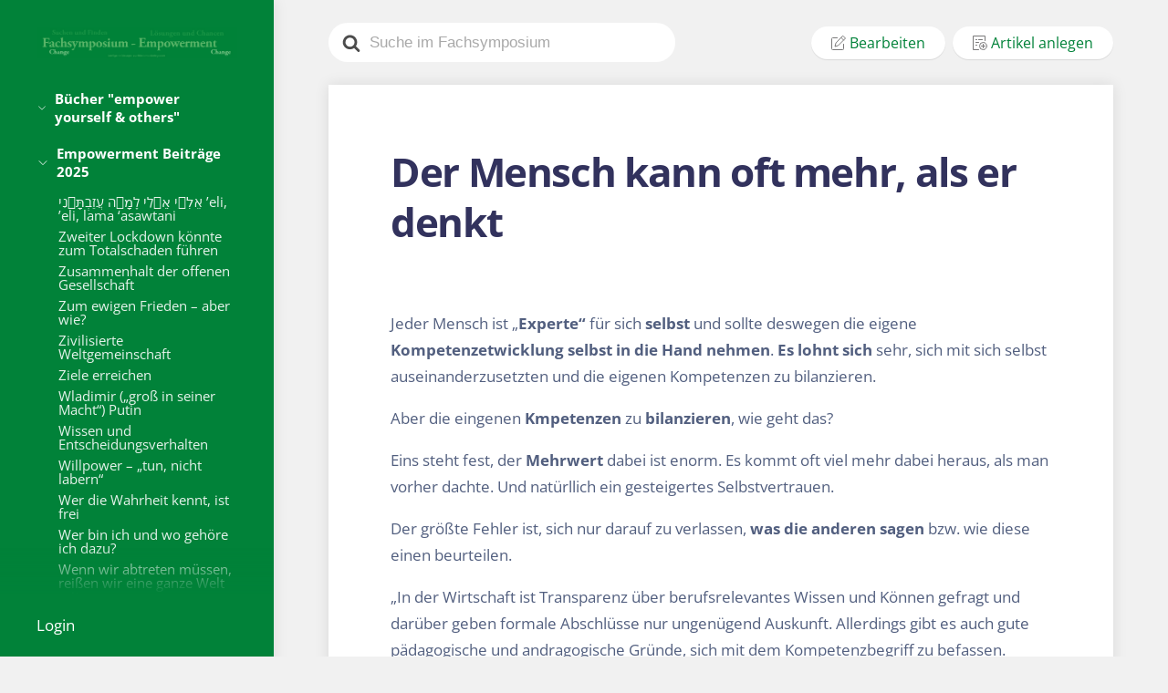

--- FILE ---
content_type: text/html; charset=UTF-8
request_url: https://www.fachsymposium-empowerment.de/menschen-koennen-oft-mehr-als-sie-denken/
body_size: 45839
content:
<!DOCTYPE html>
<html lang="de">
<head>
  <meta charset="UTF-8">
  <meta name="viewport" content="width=device-width, initial-scale=1">
  <link rel="profile" href="https://gmpg.org/xfn/11">
	<title>Der Mensch kann oft mehr, als er denkt &#8211; fachsymposium-empowerment.de</title>
<link rel='dns-prefetch' href='//s.w.org' />
<link href='https://fonts.gstatic.com' crossorigin rel='preconnect' />
		<script type="text/javascript">
			window._wpemojiSettings = {"baseUrl":"https:\/\/s.w.org\/images\/core\/emoji\/13.0.0\/72x72\/","ext":".png","svgUrl":"https:\/\/s.w.org\/images\/core\/emoji\/13.0.0\/svg\/","svgExt":".svg","source":{"concatemoji":"https:\/\/www.fachsymposium-empowerment.de\/wp-includes\/js\/wp-emoji-release.min.js?ver=5.5.17"}};
			!function(e,a,t){var n,r,o,i=a.createElement("canvas"),p=i.getContext&&i.getContext("2d");function s(e,t){var a=String.fromCharCode;p.clearRect(0,0,i.width,i.height),p.fillText(a.apply(this,e),0,0);e=i.toDataURL();return p.clearRect(0,0,i.width,i.height),p.fillText(a.apply(this,t),0,0),e===i.toDataURL()}function c(e){var t=a.createElement("script");t.src=e,t.defer=t.type="text/javascript",a.getElementsByTagName("head")[0].appendChild(t)}for(o=Array("flag","emoji"),t.supports={everything:!0,everythingExceptFlag:!0},r=0;r<o.length;r++)t.supports[o[r]]=function(e){if(!p||!p.fillText)return!1;switch(p.textBaseline="top",p.font="600 32px Arial",e){case"flag":return s([127987,65039,8205,9895,65039],[127987,65039,8203,9895,65039])?!1:!s([55356,56826,55356,56819],[55356,56826,8203,55356,56819])&&!s([55356,57332,56128,56423,56128,56418,56128,56421,56128,56430,56128,56423,56128,56447],[55356,57332,8203,56128,56423,8203,56128,56418,8203,56128,56421,8203,56128,56430,8203,56128,56423,8203,56128,56447]);case"emoji":return!s([55357,56424,8205,55356,57212],[55357,56424,8203,55356,57212])}return!1}(o[r]),t.supports.everything=t.supports.everything&&t.supports[o[r]],"flag"!==o[r]&&(t.supports.everythingExceptFlag=t.supports.everythingExceptFlag&&t.supports[o[r]]);t.supports.everythingExceptFlag=t.supports.everythingExceptFlag&&!t.supports.flag,t.DOMReady=!1,t.readyCallback=function(){t.DOMReady=!0},t.supports.everything||(n=function(){t.readyCallback()},a.addEventListener?(a.addEventListener("DOMContentLoaded",n,!1),e.addEventListener("load",n,!1)):(e.attachEvent("onload",n),a.attachEvent("onreadystatechange",function(){"complete"===a.readyState&&t.readyCallback()})),(n=t.source||{}).concatemoji?c(n.concatemoji):n.wpemoji&&n.twemoji&&(c(n.twemoji),c(n.wpemoji)))}(window,document,window._wpemojiSettings);
		</script>
		<style type="text/css">
img.wp-smiley,
img.emoji {
	display: inline !important;
	border: none !important;
	box-shadow: none !important;
	height: 1em !important;
	width: 1em !important;
	margin: 0 .07em !important;
	vertical-align: -0.1em !important;
	background: none !important;
	padding: 0 !important;
}
</style>
	<link rel='stylesheet' id='wp-block-directory-css'  href='https://www.fachsymposium-empowerment.de/wp-includes/css/dist/block-directory/style.min.css?ver=5.5.17' type='text/css' media='all' />
<link rel='stylesheet' id='buttons-css'  href='https://www.fachsymposium-empowerment.de/wp-includes/css/buttons.min.css?ver=5.5.17' type='text/css' media='all' />
<link rel='stylesheet' id='dashicons-css'  href='https://www.fachsymposium-empowerment.de/wp-includes/css/dashicons.min.css?ver=5.5.17' type='text/css' media='all' />
<link rel='stylesheet' id='mediaelement-css'  href='https://www.fachsymposium-empowerment.de/wp-includes/js/mediaelement/mediaelementplayer-legacy.min.css?ver=4.2.13-9993131' type='text/css' media='all' />
<link rel='stylesheet' id='wp-mediaelement-css'  href='https://www.fachsymposium-empowerment.de/wp-includes/js/mediaelement/wp-mediaelement.min.css?ver=5.5.17' type='text/css' media='all' />
<link rel='stylesheet' id='media-views-css'  href='https://www.fachsymposium-empowerment.de/wp-includes/css/media-views.min.css?ver=5.5.17' type='text/css' media='all' />
<link rel='stylesheet' id='imgareaselect-css'  href='https://www.fachsymposium-empowerment.de/wp-includes/js/imgareaselect/imgareaselect.css?ver=0.9.8' type='text/css' media='all' />
<link rel='stylesheet' id='editor-buttons-css'  href='https://www.fachsymposium-empowerment.de/wp-includes/css/editor.min.css?ver=5.5.17' type='text/css' media='all' />
<link rel='stylesheet' id='wp-block-library-css'  href='https://www.fachsymposium-empowerment.de/wp-includes/css/dist/block-library/style.min.css?ver=5.5.17' type='text/css' media='all' />
<link rel='stylesheet' id='wps-visitor-style-css'  href='https://www.fachsymposium-empowerment.de/wp-content/plugins/wps-visitor-counter/styles/css/default.css?ver=2' type='text/css' media='all' />
<link rel='stylesheet' id='wikipress-style-css'  href='https://www.fachsymposium-empowerment.de/wp-content/themes/wikipress/css/style.css?ver=1' type='text/css' media='all' />
<script type='text/javascript' id='utils-js-extra'>
/* <![CDATA[ */
var userSettings = {"url":"\/","uid":"0","time":"1769164988","secure":"1"};
/* ]]> */
</script>
<script type='text/javascript' src='https://www.fachsymposium-empowerment.de/wp-includes/js/utils.min.js?ver=5.5.17' id='utils-js'></script>
<script type='text/javascript' src='https://www.fachsymposium-empowerment.de/wp-includes/js/jquery/jquery.js?ver=1.12.4-wp' id='jquery-core-js'></script>
<script type='text/javascript' src='https://www.fachsymposium-empowerment.de/wp-includes/js/plupload/moxie.min.js?ver=1.3.5' id='moxiejs-js'></script>
<script type='text/javascript' src='https://www.fachsymposium-empowerment.de/wp-includes/js/plupload/plupload.min.js?ver=2.1.9' id='plupload-js'></script>
<!--[if lt IE 8]>
<script type='text/javascript' src='https://www.fachsymposium-empowerment.de/wp-includes/js/json2.min.js?ver=2015-05-03' id='json2-js'></script>
<![endif]-->
<script type='text/javascript' id='wps-js-extra'>
/* <![CDATA[ */
var wpspagevisit = {"ajaxurl":"https:\/\/www.fachsymposium-empowerment.de\/wp-admin\/admin-ajax.php","ajax_nonce":"40ef0e1b42"};
/* ]]> */
</script>
<script type='text/javascript' src='https://www.fachsymposium-empowerment.de/wp-content/plugins/wps-visitor-counter/styles/js/custom.js?ver=1' id='wps-js'></script>
<link rel="https://api.w.org/" href="https://www.fachsymposium-empowerment.de/wp-json/" /><link rel="alternate" type="application/json" href="https://www.fachsymposium-empowerment.de/wp-json/wp/v2/posts/3307" /><link rel="EditURI" type="application/rsd+xml" title="RSD" href="https://www.fachsymposium-empowerment.de/xmlrpc.php?rsd" />
<link rel="wlwmanifest" type="application/wlwmanifest+xml" href="https://www.fachsymposium-empowerment.de/wp-includes/wlwmanifest.xml" /> 
<link rel='prev' title='Der Hinweis auf den 2ten Blick' href='https://www.fachsymposium-empowerment.de/die-lehre-vom-2ten-blick/' />
<link rel='next' title='Identität' href='https://www.fachsymposium-empowerment.de/identitaet/' />
<meta name="generator" content="WordPress 5.5.17" />
<link rel="canonical" href="https://www.fachsymposium-empowerment.de/menschen-koennen-oft-mehr-als-sie-denken/" />
<link rel='shortlink' href='https://www.fachsymposium-empowerment.de/?p=3307' />
<link rel="alternate" type="application/json+oembed" href="https://www.fachsymposium-empowerment.de/wp-json/oembed/1.0/embed?url=https%3A%2F%2Fwww.fachsymposium-empowerment.de%2Fmenschen-koennen-oft-mehr-als-sie-denken%2F" />
<link rel="alternate" type="text/xml+oembed" href="https://www.fachsymposium-empowerment.de/wp-json/oembed/1.0/embed?url=https%3A%2F%2Fwww.fachsymposium-empowerment.de%2Fmenschen-koennen-oft-mehr-als-sie-denken%2F&#038;format=xml" />

			<!-- define global rtl setting, otherwise revisions.js complains -->
			<script type="text/javascript">
				window.isRtl = 0;
				window.adminpage = 'revision-php';
			</script>

			<meta name="generator" content="WikiPress v1.1.1" />
		<style type="text/css" id="wp-custom-css">
			.wkp-mainnav>ul ul li { line-height:100%; }

.wkp-mainnav > ul > li[data-nav-state="active"] ul{
	max-height: 100%;
}		</style>
		<style id="kirki-inline-styles">.wkp-header, .wkp-userinfo .wkp-userinfo__contentwrap, body.page-template-template-login, form input[type="submit"], form .wkp-formsubmit{background:#018239;}.wkp-article__editbtn a:hover, .wkp-article__addbtn a:hover{color:#018239;}.wkp-userinfo .wkp-userinfo__contentwrap::before{background:linear-gradient(to bottom, rgba(255, 255, 255, 0) 0%, #018239 100%);}.wkp-postlist svg path, .wkp-catlist svg path{fill:#018239;}.wp-block-quote{border-color:#018239;}a{color:#018239;}a:hover{color:#01461b;}h1, h2, h3, h4, h5, h6{font-family:"Open Sans", Helvetica, Arial, sans-serif;font-weight:700;text-transform:none;color:#32325d;}.editor-post-title__block .editor-post-title__input{font-family:"Open Sans", Helvetica, Arial, sans-serif;font-weight:700;text-transform:none;color:#32325d;}html{font-family:"Open Sans", Helvetica, Arial, sans-serif;font-size:17px;font-weight:400;line-height:1.75;color:#525f7f;}.edit-post-visual-editor.editor-styles-wrapper{font-family:"Open Sans", Helvetica, Arial, sans-serif;font-size:17px;font-weight:400;line-height:1.75;color:#525f7f;}@font-face{font-display:swap;font-family:'Open Sans';font-style:normal;font-weight:400;font-stretch:normal;src:url(https://fonts.gstatic.com/l/font?kit=memSYaGs126MiZpBA-UvWbX2vVnXBbObj2OVZyOOSr4dVJWUgsjZ0C4k&skey=62c1cbfccc78b4b2&v=v44) format('woff');}@font-face{font-display:swap;font-family:'Open Sans';font-style:normal;font-weight:700;font-stretch:normal;src:url(https://fonts.gstatic.com/l/font?kit=memSYaGs126MiZpBA-UvWbX2vVnXBbObj2OVZyOOSr4dVJWUgsg-1y4k&skey=62c1cbfccc78b4b2&v=v44) format('woff');}</style></head>
<body class="post-template-default single single-post postid-3307 single-format-standard wp-embed-responsive article-read-view">
<!-- .wkp-sitecontainer -->
<div class="wkp-sitecontainer">

	<!-- .wkp-header -->
	<div class="wkp-header">

		    			<div class="wkp-logo">
				<a href="https://www.fachsymposium-empowerment.de">
					<img src="https://fachsymposium.dock10.werftserver.de/wp-content/uploads/2020/03/hp_logo.jpg" alt="fachsymposium-empowerment.de" />
				</a>
			</div>
		
		<nav id="wkp-mainnav" class="wkp-mainnav" data-nav-state="inactive">

	<div id="wkp-mainnav__mobile" class="wkp-mainnav__mobile">
		<svg xmlns="http://www.w3.org/2000/svg" width="16" height="16" viewBox="0 0 16 16"><g fill="#fff"><path d="M15 7H1c-.6 0-1 .4-1 1s.4 1 1 1h14c.6 0 1-.4 1-1s-.4-1-1-1z"/><path d="M15 1H1c-.6 0-1 .4-1 1s.4 1 1 1h14c.6 0 1-.4 1-1s-.4-1-1-1zM15 13H1c-.6 0-1 .4-1 1s.4 1 1 1h14c.6 0 1-.4 1-1s-.4-1-1-1z"/></g></svg>
	</div>
	
	<ul>
	
				<li data-nav-state="active">
					<span>
						<svg xmlns="http://www.w3.org/2000/svg" width="16" height="16" viewBox="0 0 16 16"><polyline fill="none" stroke="#fff" stroke-linecap="round" stroke-linejoin="round" stroke-miterlimit="10" points="3.5,6.5 8,11 12.5,6.5"/></svg>
						<a href="https://www.fachsymposium-empowerment.de/category/bildbuecher/">Bücher &quot;empower yourself &amp; others&quot;</a>
					</span>

				<ul>
			 </ul>

			 </li>
			 
			
				<li data-nav-state="active">
					<span>
						<svg xmlns="http://www.w3.org/2000/svg" width="16" height="16" viewBox="0 0 16 16"><polyline fill="none" stroke="#fff" stroke-linecap="round" stroke-linejoin="round" stroke-miterlimit="10" points="3.5,6.5 8,11 12.5,6.5"/></svg>
						<a href="https://www.fachsymposium-empowerment.de/category/2-beitraege-2020/">Empowerment Beiträge 2025</a>
					</span>

				<ul>
				 <li><a href="https://www.fachsymposium-empowerment.de/mein-gott/">אֵלִ֣י אֵ֭לִי לָמָ֣ה עֲזַבְתָּ֑נִי ’eli, ’eli, lama ‘asawtani</a></li>

			 
				 <li><a href="https://www.fachsymposium-empowerment.de/zweiten-lockdown-unbedingt-vermeiden/">Zweiter Lockdown könnte zum Totalschaden führen</a></li>

			 
				 <li><a href="https://www.fachsymposium-empowerment.de/was-die-gesellschaft-zusammenhaelt/">Zusammenhalt der offenen Gesellschaft</a></li>

			 
				 <li><a href="https://www.fachsymposium-empowerment.de/zum-ewigen-frieden/">Zum ewigen Frieden &#8211; aber wie?</a></li>

			 
				 <li><a href="https://www.fachsymposium-empowerment.de/zivilisierte-weltgemeinschaft/">Zivilisierte Weltgemeinschaft</a></li>

			 
				 <li><a href="https://www.fachsymposium-empowerment.de/ziele-erreichen/">Ziele erreichen</a></li>

			 
				 <li><a href="https://www.fachsymposium-empowerment.de/wladimir-gross-in-seiner-macht-wladimirowitsch-putin/">Wladimir („groß in seiner Macht“) Putin</a></li>

			 
				 <li><a href="https://www.fachsymposium-empowerment.de/wissen/">Wissen und Entscheidungsverhalten</a></li>

			 
				 <li><a href="https://www.fachsymposium-empowerment.de/willpower-von-der-motivation-zur-volition/">Willpower &#8211; „tun, nicht labern“</a></li>

			 
				 <li><a href="https://www.fachsymposium-empowerment.de/wer-die-wahrheit-kennt-ist-frei/">Wer die Wahrheit kennt, ist frei</a></li>

			 
				 <li><a href="https://www.fachsymposium-empowerment.de/wer-bin-ich-und-wo-gehoere-ich-dazu/">Wer bin ich und wo gehöre ich dazu?</a></li>

			 
				 <li><a href="https://www.fachsymposium-empowerment.de/wenn-wir-abtreten-muessen-reissen-wir-eine-ganze-welt-mit-uns/">Wenn wir abtreten müssen, reißen wir eine ganze Welt mit uns</a></li>

			 
				 <li><a href="https://www.fachsymposium-empowerment.de/wenn-der-hass-des-machthabers-einfach-nicht-auf-sein-volk-ueberspringen-will/">Wenn der Hass des Machthabers einfach nicht auf sein Volk überspringen will?</a></li>

			 
				 <li><a href="https://www.fachsymposium-empowerment.de/weniger-gas-weniger-macht/">Weniger Gas = weniger Macht</a></li>

			 
				 <li><a href="https://www.fachsymposium-empowerment.de/ein-nachhaltiger-fortschritt-der-menschheit-in-einer-komplexen-welt-waere-moeglich/">Weltkomplexität als Herausforderung</a></li>

			 
				 <li><a href="https://www.fachsymposium-empowerment.de/welt-der-psychologie/">Welt der Psychologie</a></li>

			 
				 <li><a href="https://www.fachsymposium-empowerment.de/welche-hirnhaelfte-dominiert-bei-ihnen/">Welche Hirnhälfte dominiert bei Ihnen?</a></li>

			 
				 <li><a href="https://www.fachsymposium-empowerment.de/weg-wahrheit-leben/">Weg &#8211; Wahrheit &#8211; Leben</a></li>

			 
				 <li><a href="https://www.fachsymposium-empowerment.de/was-alle-verlierenden-machthaber-gemeinsam-haben/">Was alle verlierenden Machthaber gemeinsam haben</a></li>

			 
				 <li><a href="https://www.fachsymposium-empowerment.de/wahrnehmen-und-erkennen/">Wahrnehmung, eine Frage der Perspektive</a></li>

			 
				 <li><a href="https://www.fachsymposium-empowerment.de/vor-der-eigenen-haustuer-kehren/">Vor der eigenen Haustür kehren</a></li>

			 
				 <li><a href="https://www.fachsymposium-empowerment.de/vielfalt-diversity-viele-gaben-ein-geist/">Vielfalt (Diversity). Viele Gaben ein Geist</a></li>

			 
				 <li><a href="https://www.fachsymposium-empowerment.de/vermeidung-von-kulturkaempfen/">Vermeidung von Kulturkämpfen</a></li>

			 
				 <li><a href="https://www.fachsymposium-empowerment.de/veraenderung-managen/">Veränderung managen</a></li>

			 
				 <li><a href="https://www.fachsymposium-empowerment.de/veraendern-aus-systemetheoretische-sicht/">Verändern (systemetheoretische Sicht)</a></li>

			 
				 <li><a href="https://www.fachsymposium-empowerment.de/umgang-mit-komplexitaet/">Umgang mit Komplexität</a></li>

			 
				 <li><a href="https://www.fachsymposium-empowerment.de/ueberleben-heisst-die-richtigen-dinge-gut-zu-tun-innovation/">Überleben &#8211; durch kluge &#8222;Innovation&#8220;</a></li>

			 
				 <li><a href="https://www.fachsymposium-empowerment.de/wettbewerb-markt-freier-handel-freiheit-und-soziale-verantwortung/">Trump und die Weisheit des &#8222;Bleistifts&#8220;</a></li>

			 
				 <li><a href="https://www.fachsymposium-empowerment.de/11754-2/">Trump Lieblingsrolle &#8222;Ich&#8220; &#8211;  mit der Rolle &#8222;Ich im Wir&#8220; hat er noch Probleme</a></li>

			 
				 <li><a href="https://www.fachsymposium-empowerment.de/donald-trump/">Trump in seiner Lieblingsrolle &#8211; &#8222;Ich&#8220; &#8211;</a></li>

			 
				 <li><a href="https://www.fachsymposium-empowerment.de/der-trugschluss-der-einseitigen-betrachtung/">Trugschlüsse einseitiger Betrachtung</a></li>

			 
				 <li><a href="https://www.fachsymposium-empowerment.de/trinitaet/">Trinität</a></li>

			 
				 <li><a href="https://www.fachsymposium-empowerment.de/der-unterschied-wzischen-toleranz-und-gleichgueltigkeit/">Toleranz ≠ Gleichgültigkeit</a></li>

			 
				 <li><a href="https://www.fachsymposium-empowerment.de/spiegelneuronen-und-empathie/">Spiegelneuronen und Empathie</a></li>

			 
				 <li><a href="https://www.fachsymposium-empowerment.de/spiegel-online-kommentar-2/">Spiegel online Kommentar &#8211; Corona 2</a></li>

			 
				 <li><a href="https://www.fachsymposium-empowerment.de/spiegel-online-kommentar-corona/">Spiegel online Kommentar &#8211; Corona</a></li>

			 
				 <li><a href="https://www.fachsymposium-empowerment.de/soziologie-praktische-theologie/">Soziologie = praktische Theologie</a></li>

			 
				 <li><a href="https://www.fachsymposium-empowerment.de/souveraenitaet/">Souveränität &#8211; souveräne Persönlichkeit</a></li>

			 
				 <li><a href="https://www.fachsymposium-empowerment.de/das-recht-auf-selbstverteidigung-und-der-asnspruch-auf-hilfe/">Selbstverteidigung + Anspruch auf Hilfesleistung</a></li>

			 
				 <li><a href="https://www.fachsymposium-empowerment.de/ueberleben-in-einer-umkaempften-welt/">Selbstbehauptung in einer umkämpften Welt</a></li>

			 
				 <li><a href="https://www.fachsymposium-empowerment.de/selbst-ist-der-mensch/">Selbst ist der Mensch</a></li>

			 
				 <li><a href="https://www.fachsymposium-empowerment.de/sei-du-selbst/">Sei du selbst</a></li>

			 
				 <li><a href="https://www.fachsymposium-empowerment.de/russlands-imperialer-irrweg-imperiale-ueberdehnung-und-seine-konsequenzen/">Russlands imperialer Irrweg</a></li>

			 
				 <li><a href="https://www.fachsymposium-empowerment.de/robustes-managen-von-problemlagen-in-einer-instabilen-welt/">Robustes Managen von Problemlagen</a></li>

			 
				 <li><a href="https://www.fachsymposium-empowerment.de/reziprozitaet/">Reziprozität</a></li>

			 
				 <li><a href="https://www.fachsymposium-empowerment.de/restart-am-arbeitsmarkt-nach-corona-aber-wie/">Restart am Arbeitsmarkt nach Corona &#8211; aber wie?</a></li>

			 
				 <li><a href="https://www.fachsymposium-empowerment.de/raus-aus-dem-lockdown-so-rasch-wie-moeglich/">Raus aus dem Lockdown &#8211; so klug wie möglich</a></li>

			 
				 <li><a href="https://www.fachsymposium-empowerment.de/quick-check-zugang-arbeitsmarkt/">Quick Check &#8211; Zugang Arbeitsmarkt</a></li>

			 
				 <li><a href="https://www.fachsymposium-empowerment.de/public-choice-theorie/">Public Choice Theorie</a></li>

			 
				 <li><a href="https://www.fachsymposium-empowerment.de/psychologische-tests/">Psychologie der Persönlichkeit &#8211; „Tests“</a></li>

			 
				 <li><a href="https://www.fachsymposium-empowerment.de/protest-durch-affirmation/">Protest durch Affirmation</a></li>

			 
				 <li><a href="https://www.fachsymposium-empowerment.de/propaganda-erkennen/">Propaganda erkennen und bewerten</a></li>

			 
				 <li><a href="https://www.fachsymposium-empowerment.de/professionelle-soziale-beratung/">Professionelle (soziale) Beratung</a></li>

			 
				 <li><a href="https://www.fachsymposium-empowerment.de/problemloesungen-sind-immer-loesungsversuche/">Problemlösungen sind immer Lösungsversuche</a></li>

			 
				 <li><a href="https://www.fachsymposium-empowerment.de/positive-psychologie-die-wissenschaft-des-gelingenden-lebens/">Positive Psychologie &#8211; des gelingenden Lebens</a></li>

			 
				 <li><a href="https://www.fachsymposium-empowerment.de/politischer-brandschutz/">Politischer Brandschutz</a></li>

			 
				 <li><a href="https://www.fachsymposium-empowerment.de/political-correctness/">Political Correctness (PC)</a></li>

			 
				 <li><a href="https://www.fachsymposium-empowerment.de/philosophie-der-menschenstaerken-und-des-erfolges/">Philosophie der Menschenstärken und des Erfolges</a></li>

			 
				 <li><a href="https://www.fachsymposium-empowerment.de/pessimisten-und-optimisten/">Pessimisten und Optimisten</a></li>

			 
				 <li><a href="https://www.fachsymposium-empowerment.de/persoenlichkeitstypen/">Persönlichkeitstypen</a></li>

			 
				 <li><a href="https://www.fachsymposium-empowerment.de/pandemiebekaempfung-als-bottum-up-strategie/">Pandemiebekämpfung als &#8222;Bottum up&#8220; &#8211;  Strategie</a></li>

			 
				 <li><a href="https://www.fachsymposium-empowerment.de/ossis-und-wessis-ticken-aehnlich/">Ossi / Wessi Unterschiede!?</a></li>

			 
				 <li><a href="https://www.fachsymposium-empowerment.de/souveraen-leben/">Ordnungsrahmen für ein souveränes Leben</a></li>

			 
				 <li><a href="https://www.fachsymposium-empowerment.de/ohne-fleiss-kein-preis/">Ohne Fleiß, kein Preis!</a></li>

			 
				 <li><a href="https://www.fachsymposium-empowerment.de/das-gehirn-dient-demdenken/">Nutze dein Hirn</a></li>

			 
				 <li><a href="https://www.fachsymposium-empowerment.de/afd-co-auf-dem-vormarsch/">NSDAP Programm 1920 / AFD Grundsatzprogramm im Vergleich</a></li>

			 
				 <li><a href="https://www.fachsymposium-empowerment.de/neujustierung-des-sozialstaats-zwischen-hilfe-verantwortung-und-aktivierung/">Neujustierung des Sozialstaats – Zwischen Hilfe, Verantwortung und Aktivierung</a></li>

			 
				 <li><a href="https://www.fachsymposium-empowerment.de/aus-nord-stream-2-wird-nord-stream-3/">Nawalny Effekt &#8211; aus Nord Stream 1+2 > Nord Stream 3</a></li>

			 
				 <li><a href="https://www.fachsymposium-empowerment.de/die-deutsche-nation-zuerst/">Nationalismus schadet</a></li>

			 
				 <li><a href="https://www.fachsymposium-empowerment.de/nationale-sicherheitsstrategie-der-usa-2025-als-handschrift-des-handelns-von-d-trump/">Nationale Sicherheitsstrategie / USA 2025 &#8211; als strategische Handschrift des Handelns von D. Trump</a></li>

			 
				 <li><a href="https://www.fachsymposium-empowerment.de/nachhaltigkeit/">Nachhaltigkeitsziele</a></li>

			 
				 <li><a href="https://www.fachsymposium-empowerment.de/muessen-konflikte-immer-mit-mord-und-totschlag-enden/">Müssen Konflikte tödlich enden?</a></li>

			 
				 <li><a href="https://www.fachsymposium-empowerment.de/wollen-kann-man-viel-entscheidend-ist-das-tun/">Motivation reicht nicht, die Umsetzung entscheidet</a></li>

			 
				 <li><a href="https://www.fachsymposium-empowerment.de/moralische-tatsachen-das-richtige-und-gute/">Moralische Tatsachen &#8211; über das Richtige und Gute</a></li>

			 
				 <li><a href="https://www.fachsymposium-empowerment.de/menschliche-kommunikation/">Menschliche Kommunikation</a></li>

			 
				 <li><a href="https://www.fachsymposium-empowerment.de/meine-freiheit-deine-freiheit-unsere-gemeinsame-freiheit/">Meine – Deine – Unsere  Freiheit</a></li>

			 
				 <li><a href="https://www.fachsymposium-empowerment.de/oekonomie-von-gut-und-boese/">Marktwirtschaft &#8211; als faires Tauschen</a></li>

			 
				 <li><a href="https://www.fachsymposium-empowerment.de/komplexitaet-meistern/">managen / kommunizieren = verstehen &#8211; einordnen &#8211; einschätzen &#8211; bewerten &#8211; lenken &#8211; entwickeln &#8211; gestalten</a></li>

			 
				 <li><a href="https://www.fachsymposium-empowerment.de/mafia-staaten/">Mafia &#8211; Staaten</a></li>

			 
				 <li><a href="https://www.fachsymposium-empowerment.de/freiheit-ist-das-eine-seine-freiheit-zu-nutzen-ist-das-andere/">Mache etwas aus deinen Freiheiten!</a></li>

			 
				 <li><a href="https://www.fachsymposium-empowerment.de/leistungstraeger-der-gesellschaft/">Leistung und Wohlstand</a></li>

			 
				 <li><a href="https://www.fachsymposium-empowerment.de/lebensphilosophischer-klartext/">Lebensphilosophischer Klartext</a></li>

			 
				 <li><a href="https://www.fachsymposium-empowerment.de/gesunde-lebensmittel/">Lebensmittel &#8211; die gesund machen</a></li>

			 
				 <li><a href="https://www.fachsymposium-empowerment.de/leben-mit-trotz-viren/">Leben mit / trotz Viren</a></li>

			 
				 <li><a href="https://www.fachsymposium-empowerment.de/kurzgeschichte-meine-nachbarn-und-ich/">Kurzgeschichte &#8222;Meine Nachbarn und ich&#8220;</a></li>

			 
				 <li><a href="https://www.fachsymposium-empowerment.de/joseph-in-aegypten/">Krisen klug meistern &#8211;  Beispielgeber: Joseph</a></li>

			 
				 <li><a href="https://www.fachsymposium-empowerment.de/kopfsachen/">Kopfsachen</a></li>

			 
				 <li><a href="https://www.fachsymposium-empowerment.de/kooperative-intelligenz-erfolgsgeheimnis-der-evolution/">Kooperative Intelligenz &#8211; Erfolgsgeheimnis der Evolution</a></li>

			 
				 <li><a href="https://www.fachsymposium-empowerment.de/kommunikation-in-sozialen-systemen/">Kommunikation (systemtheoretisch betrachtet)</a></li>

			 
				 <li><a href="https://www.fachsymposium-empowerment.de/kognitive-dissonanz-geistige-unstimmigkeit/">Kognitive Dissonanz &#8211; (Dissonanz zwischen Wunsch/Denken &#038; Wirklichkeit)</a></li>

			 
				 <li><a href="https://www.fachsymposium-empowerment.de/kinder-zeigen-uns-wie-freiden-geht/">Kinder zeigen uns, wie Frieden geht</a></li>

			 
				 <li><a href="https://www.fachsymposium-empowerment.de/kapitulation-unterwerfung/">Kapitulation = Unterwerfung?</a></li>

			 
				 <li><a href="https://www.fachsymposium-empowerment.de/konrad-adenauer-architekt-des-deutschen-sozialsystems/">K. Adenauer &#8211; Architekt des deutschen Sozialsystems</a></li>

			 
				 <li><a href="https://www.fachsymposium-empowerment.de/jungbrunnenformel-nach-sven-voelpel/">Jungbrunnenformel &#8211; nach Sven Voelpel</a></li>

			 
				 <li><a href="https://www.fachsymposium-empowerment.de/was-heisst-identitaet/">Identität, was ist das?</a></li>

			 
				 <li><a href="https://www.fachsymposium-empowerment.de/identitaet/">Identität</a></li>

			 
				 <li><a href="https://www.fachsymposium-empowerment.de/human-resource-empowerment/">Human Resource Empowerment</a></li>

			 
				 <li><a href="https://www.fachsymposium-empowerment.de/hoert-auf-mit-dem-irrsinn/">Hört auf mit dem Irrsinn</a></li>

			 
				 <li><a href="https://www.fachsymposium-empowerment.de/hochmut-kommt-vor-dem-fall/">Hochmut kommt vor dem Fall</a></li>

			 
				 <li><a href="https://www.fachsymposium-empowerment.de/hochhaeuser/">Hochh(in)aus</a></li>

			 
				 <li><a href="https://www.fachsymposium-empowerment.de/wertschoepfende-interaktion/">Helfen &#038; Beraten durch kluge Interaktion (interaktive Wertschöpfung)</a></li>

			 
				 <li><a href="https://www.fachsymposium-empowerment.de/hass-zorn-und-rache-hintergruende-nahostkonflikt/">Hass &#8211; ein schlechter Ratgeber</a></li>

			 
				 <li><a href="https://www.fachsymposium-empowerment.de/hannah-arendt-portrait/">Hannah Arendt &#8211; Portrait</a></li>

			 
				 <li><a href="https://www.fachsymposium-empowerment.de/die-grundsicherung-buergergeld-ist-laut-sgb-ii-eigentlich-nur-fuer-den-notfall-vorgesehen-2/">Grundsicherung nur für den Notfall</a></li>

			 
				 <li><a href="https://www.fachsymposium-empowerment.de/gruende-gegen-das-impfen/">Gründe gegen das Impfen</a></li>

			 
				 <li><a href="https://www.fachsymposium-empowerment.de/goldene-regel-im-zusammenleben-reziprozitaet/">Goldene Regel-Reziprozität</a></li>

			 
				 <li><a href="https://www.fachsymposium-empowerment.de/glueck/">Glück 🍀  &#8211; was ist das eigentlich?</a></li>

			 
				 <li><a href="https://www.fachsymposium-empowerment.de/glaube-liebe-hoffnung/">Glaube-Liebe-Hoffnung-Beistand</a></li>

			 
				 <li><a href="https://www.fachsymposium-empowerment.de/gimme-shelter-the-best-version-ever/">Gimme Shelter</a></li>

			 
				 <li><a href="https://www.fachsymposium-empowerment.de/gestalter-in-oder-opfer/">Gestalter/in &#8211; oder &#8211; doch lieber Opfer</a></li>

			 
				 <li><a href="https://www.fachsymposium-empowerment.de/geschwindigkeit-uebertrumpft-perfektion-corona-epidemie/">Geschwindigkeit übertrumpft Perfektion (Corona &#8211; Epidemie)</a></li>

			 
				 <li><a href="https://www.fachsymposium-empowerment.de/gerechtigkeit/">Gerechtigkeit und Ökonomie</a></li>

			 
				 <li><a href="https://www.fachsymposium-empowerment.de/gemeinwohl-was-ist-das-eigentlich/">Gemeinwohl, was ist das eigentlich?</a></li>

			 
				 <li><a href="https://www.fachsymposium-empowerment.de/frieden-heisst-sich-zu-vertragen-friedensvertrag/">Frieden heißt: &#8222;sich zu vertragen&#8220; &#8211; (Friedensvertrag)</a></li>

			 
				 <li><a href="https://www.fachsymposium-empowerment.de/finden-was-fehlt/">Finden, was fehlt &#8211; das Entscheidende in Krisen</a></li>

			 
				 <li><a href="https://www.fachsymposium-empowerment.de/filter-im-kopf-selektive-wahrnehmung/">Filter im Kopf &#8211; Selektive Wahrnehmung</a></li>

			 
				 <li><a href="https://www.fachsymposium-empowerment.de/ueberfachliche-kompetenzen/">Fachliche- und Überfachliche Kompetenzen im Berufsleben</a></li>

			 
				 <li><a href="https://www.fachsymposium-empowerment.de/erfolgreiches-unternehmen/">Erfolgreiches  UNTERNEHMEN</a></li>

			 
				 <li><a href="https://www.fachsymposium-empowerment.de/erfolg-in-beratungsprozessen-in-arbeitsbehoerden/">Erfolgreich beraten in (Arbeits-/ Sozialbehörden)</a></li>

			 
				 <li><a href="https://www.fachsymposium-empowerment.de/erfolg-hat-drei-buchstaben-tun-goethe/">Erfolg hat drei Buchstaben TUN &#8211; Goethe</a></li>

			 
				 <li><a href="https://www.fachsymposium-empowerment.de/empowerment-im-kontext-von-arbeitslosigkeit/">Empowerment im Kontext von Arbeitslosigkeit</a></li>

			 
				 <li><a href="https://www.fachsymposium-empowerment.de/empathie/">Empathie</a></li>

			 
				 <li><a href="https://www.fachsymposium-empowerment.de/einzelgaenger-und-ihr-nutzen-fuer-die-gesellschaft/">Einzelgänger und ihr Nutzen für die Gesellschaft</a></li>

			 
				 <li><a href="https://www.fachsymposium-empowerment.de/jeder-mensch-kann-wird-gebraucht-und-ist-wichtig/">Einheit in Verschiedenheit</a></li>

			 
				 <li><a href="https://www.fachsymposium-empowerment.de/echte-marktwirtschaft-statt-kapitalismus-fuer-maechtige/">Echte Marktwirtschaft, statt Kapitalismus für Mächtige</a></li>

			 
				 <li><a href="https://www.fachsymposium-empowerment.de/dumm-ist-der-der-dummes-tut/">Dumm ist der, der Dummes tut!</a></li>

			 
				 <li><a href="https://www.fachsymposium-empowerment.de/6274-2/">Die Merkel Tragödie</a></li>

			 
				 <li><a href="https://www.fachsymposium-empowerment.de/ohnmacht-siegt-am-ende/">Die Macht der ohnMACHT</a></li>

			 
				 <li><a href="https://www.fachsymposium-empowerment.de/wenn-krieg-in-der-luft-liegt-der-eigendynamik-von-aufruestung-kriegsrhetorik-entgegenwirken/">Die Eigendynamik von Aufrüstung &#038; Kriegsrhetorik</a></li>

			 
				 <li><a href="https://www.fachsymposium-empowerment.de/die-bombe-im-kopf-eines-frustrierten-diktators/">Die (schmutzige) Bombe im Kopf eines frustrierten Diktators</a></li>

			 
				 <li><a href="https://www.fachsymposium-empowerment.de/die-richtigen-dinge-gut-tun/">Die &#8222;richtigen&#8220; Dinge &#8222;gut&#8220; tun</a></li>

			 
				 <li><a href="https://www.fachsymposium-empowerment.de/der-souveraene-mensch-2/">Der souveräne Mensch</a></li>

			 
				 <li><a href="https://www.fachsymposium-empowerment.de/bazon-brock-ueber-die-corona-krise/">Der Philosoph Bazon Brock über Corona und danach</a></li>

			 
				 <li><a href="https://www.fachsymposium-empowerment.de/der-sozailstaat-von-morgen/">Der moderne Sozialstaat &#8211; wie er eigentlich sein sollte</a></li>

			 
				 <li><a href="https://www.fachsymposium-empowerment.de/menschen-koennen-oft-mehr-als-sie-denken/">Der Mensch kann oft mehr, als er denkt</a></li>

			 
				 <li><a href="https://www.fachsymposium-empowerment.de/der-krieg-in-der-ukraine-eine-scheinbar-ausweglose-situation/">Der Krieg in der Ukraine – eine scheinbar ausweglose Situation?</a></li>

			 
				 <li><a href="https://www.fachsymposium-empowerment.de/weder-der-blutige-kampf-noch-die-unterwerfung-schaffen-frieden-ein-kluger-loesungsweg-ist-notwendig/">Der Kissinger Weg für die Ukraine</a></li>

			 
				 <li><a href="https://www.fachsymposium-empowerment.de/die-lehre-vom-2ten-blick/">Der Hinweis auf den 2ten Blick</a></li>

			 
				 <li><a href="https://www.fachsymposium-empowerment.de/amtseid-die-richtigen-dinge-gut-tun/">Der Amtseid,  die &#8222;richtigen&#8220; Dinge &#8222;gut&#8220; zu tun.</a></li>

			 
				 <li><a href="https://www.fachsymposium-empowerment.de/der-amtseid/">Der Amtseid – und die Verantwortung danach</a></li>

			 
				 <li><a href="https://www.fachsymposium-empowerment.de/systemtheorie/">Denkfiguren einer freien und offenen Gesellschaft</a></li>

			 
				 <li><a href="https://www.fachsymposium-empowerment.de/demokratiekonzepte-usa-eu-im-vergleich/">Demokratiekonzepte USA / EU  im Vergleich</a></li>

			 
				 <li><a href="https://www.fachsymposium-empowerment.de/demokratie-beginnt-bei-einem-selbst/">Demokratie beginnt bei einem SELBST</a></li>

			 
				 <li><a href="https://www.fachsymposium-empowerment.de/demokratie-volksherrschaft/">Demokratie (Volksherrschaft)</a></li>

			 
				 <li><a href="https://www.fachsymposium-empowerment.de/die-merkel-tragoedie/">Das Merkel-Trauerspiel</a></li>

			 
				 <li><a href="https://www.fachsymposium-empowerment.de/das-gehirn/">Das Gehirn &#8211; die Welt zwischen den Ohren</a></li>

			 
				 <li><a href="https://www.fachsymposium-empowerment.de/das-abc-der-sozialen-hilfe-im-kontext-von-arbeitslosigkeit/">Das ABC der &#8222;Sozialen Hilfe&#8220; (Kontext  Arbeitslosigkeit)</a></li>

			 
				 <li><a href="https://www.fachsymposium-empowerment.de/change-it/">Change it</a></li>

			 
				 <li><a href="https://www.fachsymposium-empowerment.de/buchkritik-stellungnahme-helfen-als-profession-problem-arbeitslosigkeit/">Buchkritik + Stellungnahme  &#8222;Helfen &#8211; als Profession (Problem Arbeitslosigkeit)&#8220;</a></li>

			 
				 <li><a href="https://www.fachsymposium-empowerment.de/braining-app/">Braining App</a></li>

			 
				 <li><a href="https://www.fachsymposium-empowerment.de/bitte-abstand-halten/">Bitte Abstand halten!</a></li>

			 
				 <li><a href="https://www.fachsymposium-empowerment.de/bildung-schafft-braucht-persoenlichkeit/">Bildung schafft+braucht Persönlichkeit</a></li>

			 
				 <li><a href="https://www.fachsymposium-empowerment.de/big-city-eine-minute/">Big City &#8211; eine Minute</a></li>

			 
				 <li><a href="https://www.fachsymposium-empowerment.de/biblische-zeittafel/">Biblische Zeittafel</a></li>

			 
				 <li><a href="https://www.fachsymposium-empowerment.de/bibelstellen-ueber-den-himmel-und-das-leben-nach-dem-tod/">Bibel &#8211; &#8222;im Himmel leben&#8220;</a></li>

			 
				 <li><a href="https://www.fachsymposium-empowerment.de/bewahre-uns-vor-der-versuchung/">Bewahre uns vor der Versuchung</a></li>

			 
				 <li><a href="https://www.fachsymposium-empowerment.de/beindruckende-bilder/">Beeindruckende Bilder</a></li>

			 
				 <li><a href="https://www.fachsymposium-empowerment.de/armutsbekaempfung-ein-appell-an-die-vernunft-2/">Armutsbekämpfung – Ein Appell an die Vernunft</a></li>

			 
				 <li><a href="https://www.fachsymposium-empowerment.de/arbeitsmarktintegration-neu-denken/">Arbeitsmarktintegration neu denken</a></li>

			 
				 <li><a href="https://www.fachsymposium-empowerment.de/arbeitslosigkeit-abschaffen-wie-es-geht-und-warum-es-derzeit-nicht-gelingt-2/">Arbeitslosigkeit einfach abschaffen</a></li>

			 
				 <li><a href="https://www.fachsymposium-empowerment.de/arbeits-kraefte-mangel-2/">Arbeits-Kräfte-Mangel?</a></li>

			 
				 <li><a href="https://www.fachsymposium-empowerment.de/an-der-biografie-arbeiten/">An der eigenen Biografie zu arbeiten, lohnt sich</a></li>

			 
				 <li><a href="https://www.fachsymposium-empowerment.de/altruismus-egoismus/">Altruismus &#8211; Egoismus</a></li>

			 
				 <li><a href="https://www.fachsymposium-empowerment.de/alt/">Alt und weise (Erfahrungswissen)</a></li>

			 
				 <li><a href="https://www.fachsymposium-empowerment.de/oeffentlich-nein/">Allein &#8211;  „Nein“</a></li>

			 
				 <li><a href="https://www.fachsymposium-empowerment.de/alle-hauptstaedte-der-welt/">Alle Hauptstädte der Welt</a></li>

			 
				 <li><a href="https://www.fachsymposium-empowerment.de/albert-einstein/">Albert Einstein &#8211; unser Bildungssystem</a></li>

			 
				 <li><a href="https://www.fachsymposium-empowerment.de/10609-2/">Alaska 15.08.2025: Selbsternannter &#8222;Friedensengel&#8220; beugt sich dem &#8222;Teufel&#8220;</a></li>

			 
				 <li><a href="https://www.fachsymposium-empowerment.de/al-capone-donald-trump/">Al Capone &#8211; Donald Trump</a></li>

			 
				 <li><a href="https://www.fachsymposium-empowerment.de/aktive-arbeitsmarktpolitik-fuer-junge-schon-arbeitslose-erwachsene/">Aktive Arbeitsmarktpolitik</a></li>

			 
				 <li><a href="https://www.fachsymposium-empowerment.de/27-januar-offizieller-tag-des-gedenkens-an-die-opfer-des-nationalsozialismus/">27. Januar &#8211; offizieller Tag des Gedenkens an die Opfer des Nationalsozialismus</a></li>

			 
				 <li><a href="https://www.fachsymposium-empowerment.de/2-4-vertrag/">2 + 4 Vertrag</a></li>

			 
				 <li><a href="https://www.fachsymposium-empowerment.de/12-punkte-plan-china/">12 Punkte Plan China</a></li>

			 
				 <li><a href="https://www.fachsymposium-empowerment.de/weltgesellschaft-in-aufruhr-die-goldene-regel-zur-weltordnung/">(Un)Ordnung in der Welt</a></li>

			 
				 <li><a href="https://www.fachsymposium-empowerment.de/von-kap-zu-pak/">(an sich) Arbeit/en erhält die Gesundheit</a></li>

			 
				 <li><a href="https://www.fachsymposium-empowerment.de/wenn-die-zufriedenheit-kein-gehoer-mehr-findet/">„Wenn die Zufriedenheit kein Gehör mehr findet“</a></li>

			 
				 <li><a href="https://www.fachsymposium-empowerment.de/wage-es-weise-zu-sein/">„Wage es, weise zu sein“ und handle so</a></li>

			 
				 <li><a href="https://www.fachsymposium-empowerment.de/erfolgsprinzip-staerken/">„Stärken“orientierte moderne Arbeitsmarktpolitik</a></li>

			 
				 <li><a href="https://www.fachsymposium-empowerment.de/kriegsende-durch-kreative-provokation-paradoxe-intervention/">„Kriegsende“ – durch kreative Provokation</a></li>

			 
				 <li><a href="https://www.fachsymposium-empowerment.de/hilfe-die-sich-ueberfluessig-macht-fuer-einen-starken-sozialstaat/">„Hilfe, die sich überflüssig macht – für einen starken Sozialstaat“</a></li>

			 
				 <li><a href="https://www.fachsymposium-empowerment.de/helfen-als-professionelle-dienstleistung/">„Helfen“ als professionelle Dienstleistung</a></li>

			 
				 <li><a href="https://www.fachsymposium-empowerment.de/helfen-als-profession-problemfeld-arbeitslosigkeit-buch-pdf/">„Helfen – als Profession (Problem Arbeitslosigkeit)“ Buch – PDF</a></li>

			 
				 <li><a href="https://www.fachsymposium-empowerment.de/freiheit-und-der-versuch-von-diktatoren-sie-abzuschaffen/">„Freiheit“ – und der Versuch von Diktatoren, sie abzuschaffen</a></li>

			 
				 <li><a href="https://www.fachsymposium-empowerment.de/du-sollst-nicht-toeten-2/">„Du sollst nicht töten“</a></li>

			 
				 <li><a href="https://www.fachsymposium-empowerment.de/kann-und-will-ich-dank-buergergeld-ohne-erwerbs-arbeit-leben/">„Bürgergeld“ &#8211; ein Leben ohne Erwerbsarbeit?</a></li>

			 
				 <li><a href="https://www.fachsymposium-empowerment.de/wer-suchet-der-findet/">&#8222;Wer suchet, der findet.&#8220;</a></li>

			 
				 <li><a href="https://www.fachsymposium-empowerment.de/wahrheit-ist-macht-also-ist-der-sieg-unser/">&#8222;Wahrheit ist Macht &#8211; also ist der Sieg unser&#8220;</a></li>

			 
				 <li><a href="https://www.fachsymposium-empowerment.de/9174-2/">&#8222;Vernunft&#8220; &#8211;  als Basis guter Politik</a></li>

			 
				 <li><a href="https://www.fachsymposium-empowerment.de/ueberleben-in-einer-umkaempften-welt-pdf/">&#8222;Überleben &#8211; in einer umkämpften Welt&#8220; (Buch &#8211; PDF)</a></li>

			 
				 <li><a href="https://www.fachsymposium-empowerment.de/jordan-petersons-rules-for-life/">&#8222;rules for life&#8220; von Jordan Peterson</a></li>

			 
				 <li><a href="https://www.fachsymposium-empowerment.de/niemand-kann-zwei-herren-dienen/">&#8222;Niemand kann zwei Herren dienen.&#8220;</a></li>

			 
				 <li><a href="https://www.fachsymposium-empowerment.de/ueberwindung-der-langzeitarbeitslosigkeit-und-des-arbeitskraeftemangels/">&#8222;Langzeitarbeitslosigkeit&#8220; &#038; &#8222;Arbeitskräftemangel&#8220;</a></li>

			 
				 <li><a href="https://www.fachsymposium-empowerment.de/helfen-als-profession/">&#8222;Helfen &#8211; als Profession (Problem Arbeitslosigkeit)&#8220; Flipbook Version</a></li>

			 
				 <li><a href="https://www.fachsymposium-empowerment.de/entwicklung-ist-immer-moeglich/">&#8222;Entwicklung&#8220; ist immer möglich</a></li>

			 
				 <li><a href="https://www.fachsymposium-empowerment.de/the-rolling-stones-2/">&#8222;Die Herumtreiber&#8220;  /  The Rolling Stones</a></li>

			 
				 <li><a href="https://www.fachsymposium-empowerment.de/das-paradoxon-der-sozialen-hilfe-am-beispiel-von-jobcentern-arbeitsagenturen/">&#8222;Das Paradoxon der Hilfe&#8220; (Beispiel: Jobcenter / AA)</a></li>

			 
				 <li><a href="https://www.fachsymposium-empowerment.de/das-boese-weiss-vom-guten-aber-das-gute-vom-boesen-nichts/">&#8222;Das Böse weiß vom Guten, aber das Gute vom Bösen nicht.&#8220; &#8211; Goldene Regel</a></li>

			 
				 <li><a href="https://www.fachsymposium-empowerment.de/best-friends-und-ihre-werke/">&#8222;best friends&#8220; und &#8222;ihr Handwerk&#8220;</a></li>

			 
				 <li><a href="https://www.fachsymposium-empowerment.de/an-einer-covid-erkrankung-stirbt-man-doch-nicht/">&#8222;An einer Covid Erkrankung stirbt man doch nicht!&#8220; ?</a></li>

			 
			 </ul>

			 </li>
			 
			
				<li data-nav-state="active">
					<span>
						<svg xmlns="http://www.w3.org/2000/svg" width="16" height="16" viewBox="0 0 16 16"><polyline fill="none" stroke="#fff" stroke-linecap="round" stroke-linejoin="round" stroke-miterlimit="10" points="3.5,6.5 8,11 12.5,6.5"/></svg>
						<a href="https://www.fachsymposium-empowerment.de/category/uncategorized/">Kontakt</a>
					</span>

				<ul>
				 <li><a href="https://www.fachsymposium-empowerment.de/inhalt-impressum/">Impressum</a></li>

			 
			 </ul>

			 </li>
			 
			
				<li data-nav-state="active">
					<span>
						<svg xmlns="http://www.w3.org/2000/svg" width="16" height="16" viewBox="0 0 16 16"><polyline fill="none" stroke="#fff" stroke-linecap="round" stroke-linejoin="round" stroke-miterlimit="10" points="3.5,6.5 8,11 12.5,6.5"/></svg>
						<a href="https://www.fachsymposium-empowerment.de/category/4-redaktion/">Redaktion</a>
					</span>

				<ul>
				 <li><a href="https://www.fachsymposium-empowerment.de/209-2/">Henryk Cichowski</a></li>

			 
			 </ul>

			 </li>
			 
			
	</ul>
</nav>
		<center>	
	
		

	
		
										
	
				
			
	<div id='mvcwid'style='text-align: center; color: #ffffff;'><h3 class='wps_visitor_title'>Besucher</h3><div id="wpsvccount"><img src='https://www.fachsymposium-empowerment.de/wp-content/plugins/wps-visitor-counter/styles/image/RomanSD/0.gif' alt='0'><img src='https://www.fachsymposium-empowerment.de/wp-content/plugins/wps-visitor-counter/styles/image/RomanSD/3.gif' alt='3'><img src='https://www.fachsymposium-empowerment.de/wp-content/plugins/wps-visitor-counter/styles/image/RomanSD/4.gif' alt='4'><img src='https://www.fachsymposium-empowerment.de/wp-content/plugins/wps-visitor-counter/styles/image/RomanSD/8.gif' alt='8'><img src='https://www.fachsymposium-empowerment.de/wp-content/plugins/wps-visitor-counter/styles/image/RomanSD/6.gif' alt='6'><img src='https://www.fachsymposium-empowerment.de/wp-content/plugins/wps-visitor-counter/styles/image/RomanSD/2.gif' alt='2'></div>
	<div id="wpsvctable"></div></div></center>
<div class="wkp-userinfo wkp-userinfo--guest">
	<div class="wkp-userinfo__contentwrap">
	
		<div class="wkp-userinfo__content">
						<span class="wkp-userinfo__name"><a href="https://www.fachsymposium-empowerment.de/login/">Login</a></span>
		</div>

		</div>
</div>    

	</div>
	<!-- /.wkp-header -->

	<!-- .wkp-main -->
	<main class="wkp-main">

<div class="wkp-maincontent">

	
	<article class="wkp-article">

		
<div class="wkp-article__header">

  <div class="wkp-article__search">     
  <form class="wkp-site-search" method="get" action="https://www.fachsymposium-empowerment.de/">
      <label class="wkp-screen-reader-text" for="wkp-search">Search For</label>
      <input id="wkp-search" class="wkp-site-search__field" type="text" value="" placeholder="Suche im Fachsymposium" name="s" autocomplete="off">
      <img class="wkp-site-search__loader" src="https://www.fachsymposium-empowerment.de/wp-content/themes/wikipress/svg/icon-loader.svg" alt="Searching..." />
        <input type="hidden" name="lang" value=""/>
      <button class="wkp-site-search__button" type="submit"><span>Search</span></button>
  </form>
</div>
  
<div class="wkp-article__controls">
    <ul>
          <li>
        <span class="wkp-article__btn wkp-article__btn--edit">
          <a href="?view=edit">
            <svg xmlns="http://www.w3.org/2000/svg" width="16" height="16"><g fill="none" stroke="#797879" stroke-linecap="round" stroke-linejoin="round" stroke-miterlimit="10"><path data-color="color-2" d="M13 .5L15.5 3l-8 8L4 12l1-3.5zM11 2.5L13.5 5"/><path d="M13.5 9.5v5a1 1 0 0 1-1 1h-11a1 1 0 0 1-1-1v-11a1 1 0 0 1 1-1h5"/></g></svg>Bearbeiten              
          </a>
        </span>
      </li>
       

    <li>
      <span class="wkp-article__btn wkp-article__btn--add">
        <a href="?wiki_action=new&amp;_wpnonce=416070582a">
          <svg xmlns="http://www.w3.org/2000/svg" xmlns:xlink="http://www.w3.org/1999/xlink" x="0px" y="0px" width="16px" height="16px" viewBox="0 0 16 16"><g transform="translate(0, 0)"><polyline points="6.5 15.5 0.5 15.5 0.5 0.5 13.5 0.5 13.5 5.5" fill="none" stroke="#797879" stroke-linecap="round" stroke-linejoin="round"></polyline>
  <line x1="6.5" y1="4.5" x2="10.5" y2="4.5" fill="none" stroke="#797879" stroke-linecap="round" stroke-linejoin="round"></line>
  <line x1="3.5" y1="10.5" x2="4.5" y2="10.5" fill="none" stroke="#797879" stroke-linecap="round" stroke-linejoin="round"></line>
  <line x1="3.5" y1="4.5" x2="4.5" y2="4.5" fill="none" stroke="#797879" stroke-linecap="round" stroke-linejoin="round"></line>
  <line x1="3.5" y1="7.5" x2="6.5" y2="7.5" fill="none" stroke="#797879" stroke-linecap="round" stroke-linejoin="round"></line>
  <circle cx="11.5" cy="11.5" r="4" fill="none" stroke="#797879" stroke-linecap="round" stroke-linejoin="round" data-color="color-2"></circle>
  <line x1="11.5" y1="9.5" x2="11.5" y2="13.5" fill="none" stroke="#797879" stroke-linecap="round" stroke-linejoin="round" data-color="color-2"></line>
  <line x1="9.5" y1="11.5" x2="13.5" y2="11.5" fill="none" stroke="#797879" stroke-linecap="round" stroke-linejoin="round" data-color="color-2"></line></g></svg>Artikel anlegen            
        </a>
      </span>
    </li>
  </ul> 
</div>

</div>

<div class="wkp-article__thearticle">

  <header class="wkp-article__header">
	 <h1 class="wkp-article__title">Der Mensch kann oft mehr, als er denkt</h1>  </header>

  <div class="wkp-thecontent">
	 <p>Jeder Mensch ist &#8222;<strong>Experte&#8220; </strong><span dir="ltr" role="presentation">für sich <strong>selbst</strong> und sollte deswegen die eigene </span><span dir="ltr" role="presentation"><strong>Kompetenzetwicklung</strong> <strong>selbst</strong> <strong>in die Hand nehmen</strong>. <strong>Es lohnt sich</strong> sehr, sich mit sich selbst auseinanderzusetzten und die eigenen Kompetenzen zu bilanzieren.</span></p>
<p><span dir="ltr" role="presentation">Aber die eingenen <b>Kmpetenzen</b> zu <b>bilanzieren</b>, wie geht das?<br /></span></p>
<p><span dir="ltr" role="presentation">Eins steht fest, der <strong>Mehrwert</strong> dabei ist enorm. Es kommt oft viel mehr dabei heraus, als man vorher dachte. Und natürllich ein gesteigertes Selbstvertrauen. <br /></span></p>
<p><span dir="ltr" role="presentation">Der größte Fehler ist, sich nur darauf zu verlassen, <b>was die anderen sagen</b> bzw. wie diese einen beurteilen.<br /></span></p>
<p><span dir="ltr" role="presentation">&#8222;In der Wirtschaft ist Transparenz über berufsre</span><span dir="ltr" role="presentation">levantes Wissen und Können gefragt und darüber </span><span dir="ltr" role="presentation">geben formale Abschlüsse nur ungenügend Aus</span><span dir="ltr" role="presentation">kunft. Allerdings gibt es auch gute pädagogische </span><span dir="ltr" role="presentation">und andragogische Gründe, sich mit dem Kompe</span><span dir="ltr" role="presentation">tenzbegriff zu befassen. <br /></span></p>
<p><strong><span dir="ltr" role="presentation">Kompetenz versteht sich </span><span dir="ltr" role="presentation">als Selbstorganisationsdisposition zu reflektivem </span><span dir="ltr" role="presentation">und kreativem Problemlösungshandeln in verschie­</span></strong><span dir="ltr" role="presentation"><strong>densten Situationen</strong> (vgl. Erpenbeck/von Rosenstiel </span><span dir="ltr" role="presentation">2007, S. XI). </span></p>
<p><strong><span dir="ltr" role="presentation">Kompetenzen sind also mehr als nur </span><span dir="ltr" role="presentation">Wissen oder Fertigkeiten, mehr als Qualifikatio­</span></strong><span dir="ltr" role="presentation"><strong>nen oder erlerntes Wissen –</strong> sie sind das, was uns </span><span dir="ltr" role="presentation">dazu bewegt, in einer neuen oder unbekannten </span><span dir="ltr" role="presentation">Situation auf bestimmte Weise aktiv zu werden, </span><span dir="ltr" role="presentation">also ein komplexer Wechsel von Wissen, Überzeu</span><span dir="ltr" role="presentation">­</span><span dir="ltr" role="presentation">gungen, Werthaltungen und Handlungstendenzen </span><span dir="ltr" role="presentation">von Menschen. </span></p>
<p><span dir="ltr" role="presentation">Im Kontext von Kompetenzenbilanzen werden vier </span><span dir="ltr" role="presentation">Bereiche von Kompetenzen untersucht und in einer</span><span dir="ltr" role="presentation"> Kompetenzenbilanz beschrie­</span><span dir="ltr" role="presentation">ben: <strong>personale Kompetenzen</strong>, <strong>soziale</strong>, <strong>fachliche</strong> und </span><span dir="ltr" role="presentation"><strong>methodische Kompetenzen</strong>.</span></p>
<p><span dir="ltr" role="presentation">Die Kompetenzenbilanz ist ein Verfahren </span><span dir="ltr" role="presentation">zur Feststellung von Kompetenzen, die Personen aufgrund ihrer berufli</span><span dir="ltr" role="presentation">chen und außerberuflichen Tätigkeiten, ihrer individuellen Entwicklung, </span><br role="presentation" /><span dir="ltr" role="presentation">ihrer Qualifikationen und ihrer Lernerfahrungen erworben haben.&#8220; </span></p>
<p><span dir="ltr" role="presentation"><strong>Kompetenz ist immer auch Qualifikation, Bildung, Weisheit, Wissen, Persönlichkeitseigenschaft, Talent, Eignung, Potenzial, Fähigkeit, Erfahrung und praktisches Wissen,Tugend und mehr.</strong> <br /></span></p>
<p>Ich <strong>kann</strong> &#8211; ich <strong>will</strong> &#8211; ich <strong>tue</strong>! Entscheidend für den Erfolg ist aber tatsächlich &#8211; <strong>das TUN</strong>.</p>
<p>aus:  <span dir="ltr" role="presentation"><a href="https://erwachsenenbildung.at/magazin/10-09/meb10-9.pdf">https://erwachsenenbildung.at/magazin/10-09/meb10-9.pdf</a> </span></p>
<p><b>„Wo liegen meine Stärken?“: <br /></b><a href="https://www.123test.com/de/Kompetenztest/">123test.com/de/Kompetenztest/</a><br /><a href="https://www.fachsymposium-empowerment.de/psychologische-tests/">psychologische-tests/</a></p>
<p><span style="font-size: inherit; -webkit-text-size-adjust: 100%;"> <b>Siehe auch weiterführend:</b> </span><a style="font-size: inherit; -webkit-text-size-adjust: 100%;" href="https://www.fachsymposium-empowerment.de/entwicklung-ist-immer-moeglich/">Kompetenzentwicklung-ist-immer-moeglich</a></p>


<figure class="wp-block-image alignwide size-large"><img loading="lazy" width="978" height="667" src="https://www.fachsymposium-empowerment.de/wp-content/uploads/2021/10/4.jpg" alt="" class="wp-image-3309" srcset="https://www.fachsymposium-empowerment.de/wp-content/uploads/2021/10/4.jpg 978w, https://www.fachsymposium-empowerment.de/wp-content/uploads/2021/10/4-300x205.jpg 300w, https://www.fachsymposium-empowerment.de/wp-content/uploads/2021/10/4-768x524.jpg 768w" sizes="(max-width: 978px) 100vw, 978px" /><figcaption>Henryk Cichowski &#8211; Sebstverpflichtung, die eigenen Talente zu verwirklichen</figcaption></figure>
  </div>

</div>

<div class="wkp-article__footer">
  <div class="wkp-article__lastmodified">Last Modified: 8. Oktober 2021</div>
</div>
	</article>

	
</div>

</main>
<!-- /.wkp-main -->

	<script type="text/javascript">
	jQuery(document).ready(function() {
	jQuery('#wkp-search').liveSearch({url: 'https://www.fachsymposium-empowerment.de/index.php?ajax=1&s='});
	});
	</script>

		<script type="text/html" id="tmpl-media-frame">
		<div class="media-frame-title" id="media-frame-title"></div>
		<h2 class="media-frame-menu-heading">Aktionen</h2>
		<button type="button" class="button button-link media-frame-menu-toggle" aria-expanded="false">
			Menü			<span class="dashicons dashicons-arrow-down" aria-hidden="true"></span>
		</button>
		<div class="media-frame-menu"></div>
		<div class="media-frame-tab-panel">
			<div class="media-frame-router"></div>
			<div class="media-frame-content"></div>
		</div>
		<h2 class="media-frame-actions-heading screen-reader-text">
		Ausgewählte Medien-Aktionen		</h2>
		<div class="media-frame-toolbar"></div>
		<div class="media-frame-uploader"></div>
	</script>

		<script type="text/html" id="tmpl-media-modal">
		<div tabindex="0" class="media-modal wp-core-ui" role="dialog" aria-labelledby="media-frame-title">
			<# if ( data.hasCloseButton ) { #>
				<button type="button" class="media-modal-close"><span class="media-modal-icon"><span class="screen-reader-text">Dialog schließen</span></span></button>
			<# } #>
			<div class="media-modal-content" role="document"></div>
		</div>
		<div class="media-modal-backdrop"></div>
	</script>

		<script type="text/html" id="tmpl-uploader-window">
		<div class="uploader-window-content">
			<div class="uploader-editor-title">Dateien für den Upload ablegen</div>
		</div>
	</script>

		<script type="text/html" id="tmpl-uploader-editor">
		<div class="uploader-editor-content">
			<div class="uploader-editor-title">Dateien für den Upload ablegen</div>
		</div>
	</script>

		<script type="text/html" id="tmpl-uploader-inline">
		<# var messageClass = data.message ? 'has-upload-message' : 'no-upload-message'; #>
		<# if ( data.canClose ) { #>
		<button class="close dashicons dashicons-no"><span class="screen-reader-text">Bedienfeld zum Hochladen schließen</span></button>
		<# } #>
		<div class="uploader-inline-content {{ messageClass }}">
		<# if ( data.message ) { #>
			<h2 class="upload-message">{{ data.message }}</h2>
		<# } #>
					<div class="upload-ui">
				<h2 class="upload-instructions drop-instructions">Dateien für den Upload ablegen</h2>
				<p class="upload-instructions drop-instructions">oder</p>
				<button type="button" class="browser button button-hero">Dateien auswählen</button>
			</div>

			<div class="upload-inline-status"></div>

			<div class="post-upload-ui">
				
				<p class="max-upload-size">
				Maximale Dateigröße für Uploads: 8 MB.				</p>

				<# if ( data.suggestedWidth && data.suggestedHeight ) { #>
					<p class="suggested-dimensions">
						Vorgeschlagene Bildmaße: {{data.suggestedWidth}} auf {{data.suggestedHeight}} Pixel.					</p>
				<# } #>

							</div>
				</div>
	</script>

		<script type="text/html" id="tmpl-media-library-view-switcher">
		<a href="/menschen-koennen-oft-mehr-als-sie-denken/?mode=list" class="view-list">
			<span class="screen-reader-text">Listenansicht</span>
		</a>
		<a href="/menschen-koennen-oft-mehr-als-sie-denken/?mode=grid" class="view-grid current" aria-current="page">
			<span class="screen-reader-text">Rasteransicht</span>
		</a>
	</script>

		<script type="text/html" id="tmpl-uploader-status">
		<h2>Hochladen</h2>
		<button type="button" class="button-link upload-dismiss-errors"><span class="screen-reader-text">Fehler verwerfen</span></button>

		<div class="media-progress-bar"><div></div></div>
		<div class="upload-details">
			<span class="upload-count">
				<span class="upload-index"></span> / <span class="upload-total"></span>
			</span>
			<span class="upload-detail-separator">&ndash;</span>
			<span class="upload-filename"></span>
		</div>
		<div class="upload-errors"></div>
	</script>

		<script type="text/html" id="tmpl-uploader-status-error">
		<span class="upload-error-filename">{{{ data.filename }}}</span>
		<span class="upload-error-message">{{ data.message }}</span>
	</script>

		<script type="text/html" id="tmpl-edit-attachment-frame">
		<div class="edit-media-header">
			<button class="left dashicons"<# if ( ! data.hasPrevious ) { #> disabled<# } #>><span class="screen-reader-text">Vorheriges Medienelement bearbeiten</span></button>
			<button class="right dashicons"<# if ( ! data.hasNext ) { #> disabled<# } #>><span class="screen-reader-text">Nächstes Medienelement bearbeiten</span></button>
			<button type="button" class="media-modal-close"><span class="media-modal-icon"><span class="screen-reader-text">Dialog schließen</span></span></button>
		</div>
		<div class="media-frame-title"></div>
		<div class="media-frame-content"></div>
	</script>

		<script type="text/html" id="tmpl-attachment-details-two-column">
		<div class="attachment-media-view {{ data.orientation }}">
			<h2 class="screen-reader-text">Vorschau des Anhangs</h2>
			<div class="thumbnail thumbnail-{{ data.type }}">
				<# if ( data.uploading ) { #>
					<div class="media-progress-bar"><div></div></div>
				<# } else if ( data.sizes && data.sizes.large ) { #>
					<img class="details-image" src="{{ data.sizes.large.url }}" draggable="false" alt="" />
				<# } else if ( data.sizes && data.sizes.full ) { #>
					<img class="details-image" src="{{ data.sizes.full.url }}" draggable="false" alt="" />
				<# } else if ( -1 === jQuery.inArray( data.type, [ 'audio', 'video' ] ) ) { #>
					<img class="details-image icon" src="{{ data.icon }}" draggable="false" alt="" />
				<# } #>

				<# if ( 'audio' === data.type ) { #>
				<div class="wp-media-wrapper">
					<audio style="visibility: hidden" controls class="wp-audio-shortcode" width="100%" preload="none">
						<source type="{{ data.mime }}" src="{{ data.url }}"/>
					</audio>
				</div>
				<# } else if ( 'video' === data.type ) {
					var w_rule = '';
					if ( data.width ) {
						w_rule = 'width: ' + data.width + 'px;';
					} else if ( wp.media.view.settings.contentWidth ) {
						w_rule = 'width: ' + wp.media.view.settings.contentWidth + 'px;';
					}
				#>
				<div style="{{ w_rule }}" class="wp-media-wrapper wp-video">
					<video controls="controls" class="wp-video-shortcode" preload="metadata"
						<# if ( data.width ) { #>width="{{ data.width }}"<# } #>
						<# if ( data.height ) { #>height="{{ data.height }}"<# } #>
						<# if ( data.image && data.image.src !== data.icon ) { #>poster="{{ data.image.src }}"<# } #>>
						<source type="{{ data.mime }}" src="{{ data.url }}"/>
					</video>
				</div>
				<# } #>

				<div class="attachment-actions">
					<# if ( 'image' === data.type && ! data.uploading && data.sizes && data.can.save ) { #>
					<button type="button" class="button edit-attachment">Bild bearbeiten</button>
					<# } else if ( 'pdf' === data.subtype && data.sizes ) { #>
					<p>Dokument-Vorschau</p>
					<# } #>
				</div>
			</div>
		</div>
		<div class="attachment-info">
			<span class="settings-save-status" role="status">
				<span class="spinner"></span>
				<span class="saved">Gespeichert</span>
			</span>
			<div class="details">
				<h2 class="screen-reader-text">Details</h2>
				<div class="filename"><strong>Dateiname:</strong> {{ data.filename }}</div>
				<div class="filename"><strong>Dateityp:</strong> {{ data.mime }}</div>
				<div class="uploaded"><strong>Hochgeladen am:</strong> {{ data.dateFormatted }}</div>

				<div class="file-size"><strong>Dateigröße:</strong> {{ data.filesizeHumanReadable }}</div>
				<# if ( 'image' === data.type && ! data.uploading ) { #>
					<# if ( data.width && data.height ) { #>
						<div class="dimensions"><strong>Maße:</strong>
							{{ data.width }} auf {{ data.height }} Pixel						</div>
					<# } #>

					<# if ( data.originalImageURL && data.originalImageName ) { #>
						Originalbild:						<a href="{{ data.originalImageURL }}">{{data.originalImageName}}</a>
					<# } #>
				<# } #>

				<# if ( data.fileLength && data.fileLengthHumanReadable ) { #>
					<div class="file-length"><strong>Länge:</strong>
						<span aria-hidden="true">{{ data.fileLength }}</span>
						<span class="screen-reader-text">{{ data.fileLengthHumanReadable }}</span>
					</div>
				<# } #>

				<# if ( 'audio' === data.type && data.meta.bitrate ) { #>
					<div class="bitrate">
						<strong>Bitrate:</strong> {{ Math.round( data.meta.bitrate / 1000 ) }}kb/s
						<# if ( data.meta.bitrate_mode ) { #>
						{{ ' ' + data.meta.bitrate_mode.toUpperCase() }}
						<# } #>
					</div>
				<# } #>

				<div class="compat-meta">
					<# if ( data.compat && data.compat.meta ) { #>
						{{{ data.compat.meta }}}
					<# } #>
				</div>
			</div>

			<div class="settings">
				<# var maybeReadOnly = data.can.save || data.allowLocalEdits ? '' : 'readonly'; #>
				<# if ( 'image' === data.type ) { #>
					<span class="setting has-description" data-setting="alt">
						<label for="attachment-details-two-column-alt-text" class="name">Alternativer Text</label>
						<input type="text" id="attachment-details-two-column-alt-text" value="{{ data.alt }}" aria-describedby="alt-text-description" {{ maybeReadOnly }} />
					</span>
					<p class="description" id="alt-text-description"><a href="https://www.w3.org/WAI/tutorials/images/decision-tree" target="_blank" rel="noopener noreferrer">Beschreibe den Zweck des Bildes<span class="screen-reader-text"> (öffnet in neuem Tab)</span></a>. Leer lassen, wenn das Bild nur als dekoratives Element dient.</p>
				<# } #>
								<span class="setting" data-setting="title">
					<label for="attachment-details-two-column-title" class="name">Titel</label>
					<input type="text" id="attachment-details-two-column-title" value="{{ data.title }}" {{ maybeReadOnly }} />
				</span>
								<# if ( 'audio' === data.type ) { #>
								<span class="setting" data-setting="artist">
					<label for="attachment-details-two-column-artist" class="name">Künstler</label>
					<input type="text" id="attachment-details-two-column-artist" value="{{ data.artist || data.meta.artist || '' }}" />
				</span>
								<span class="setting" data-setting="album">
					<label for="attachment-details-two-column-album" class="name">Album</label>
					<input type="text" id="attachment-details-two-column-album" value="{{ data.album || data.meta.album || '' }}" />
				</span>
								<# } #>
				<span class="setting" data-setting="caption">
					<label for="attachment-details-two-column-caption" class="name">Untertitel</label>
					<textarea id="attachment-details-two-column-caption" {{ maybeReadOnly }}>{{ data.caption }}</textarea>
				</span>
				<span class="setting" data-setting="description">
					<label for="attachment-details-two-column-description" class="name">Beschreibung</label>
					<textarea id="attachment-details-two-column-description" {{ maybeReadOnly }}>{{ data.description }}</textarea>
				</span>
				<span class="setting">
					<span class="name">Hochgeladen von</span>
					<span class="value">{{ data.authorName }}</span>
				</span>
				<# if ( data.uploadedToTitle ) { #>
					<span class="setting">
						<span class="name">Hochgeladen zu</span>
						<# if ( data.uploadedToLink ) { #>
							<span class="value"><a href="{{ data.uploadedToLink }}">{{ data.uploadedToTitle }}</a></span>
						<# } else { #>
							<span class="value">{{ data.uploadedToTitle }}</span>
						<# } #>
					</span>
				<# } #>
				<span class="setting" data-setting="url">
					<label for="attachment-details-two-column-copy-link" class="name">Datei-URL:</label>
					<input type="text" class="attachment-details-copy-link" id="attachment-details-two-column-copy-link" value="{{ data.url }}" readonly />
					<span class="copy-to-clipboard-container">
						<button type="button" class="button button-small copy-attachment-url" data-clipboard-target="#attachment-details-two-column-copy-link">URL kopieren</button>
						<span class="success hidden" aria-hidden="true">Kopiert!</span>
					</span>
				</span>
				<div class="attachment-compat"></div>
			</div>

			<div class="actions">
				<a class="view-attachment" href="{{ data.link }}">Anhang-Seite anzeigen</a>
				<# if ( data.can.save ) { #> |
					<a href="{{ data.editLink }}">Weitere Details bearbeiten</a>
				<# } #>
				<# if ( ! data.uploading && data.can.remove ) { #> |
											<button type="button" class="button-link delete-attachment">Endgültig löschen</button>
									<# } #>
			</div>
		</div>
	</script>

		<script type="text/html" id="tmpl-attachment">
		<div class="attachment-preview js--select-attachment type-{{ data.type }} subtype-{{ data.subtype }} {{ data.orientation }}">
			<div class="thumbnail">
				<# if ( data.uploading ) { #>
					<div class="media-progress-bar"><div style="width: {{ data.percent }}%"></div></div>
				<# } else if ( 'image' === data.type && data.sizes ) { #>
					<div class="centered">
						<img src="{{ data.size.url }}" draggable="false" alt="" />
					</div>
				<# } else { #>
					<div class="centered">
						<# if ( data.image && data.image.src && data.image.src !== data.icon ) { #>
							<img src="{{ data.image.src }}" class="thumbnail" draggable="false" alt="" />
						<# } else if ( data.sizes && data.sizes.medium ) { #>
							<img src="{{ data.sizes.medium.url }}" class="thumbnail" draggable="false" alt="" />
						<# } else { #>
							<img src="{{ data.icon }}" class="icon" draggable="false" alt="" />
						<# } #>
					</div>
					<div class="filename">
						<div>{{ data.filename }}</div>
					</div>
				<# } #>
			</div>
			<# if ( data.buttons.close ) { #>
				<button type="button" class="button-link attachment-close media-modal-icon"><span class="screen-reader-text">Entfernen</span></button>
			<# } #>
		</div>
		<# if ( data.buttons.check ) { #>
			<button type="button" class="check" tabindex="-1"><span class="media-modal-icon"></span><span class="screen-reader-text">Abwählen</span></button>
		<# } #>
		<#
		var maybeReadOnly = data.can.save || data.allowLocalEdits ? '' : 'readonly';
		if ( data.describe ) {
			if ( 'image' === data.type ) { #>
				<input type="text" value="{{ data.caption }}" class="describe" data-setting="caption"
					aria-label="Untertitel"
					placeholder="Untertitel …" {{ maybeReadOnly }} />
			<# } else { #>
				<input type="text" value="{{ data.title }}" class="describe" data-setting="title"
					<# if ( 'video' === data.type ) { #>
						aria-label="Videotitel"
						placeholder="Videotitel &hellip;"
					<# } else if ( 'audio' === data.type ) { #>
						aria-label="Audiotitel"
						placeholder="Audiotitel &hellip;"
					<# } else { #>
						aria-label="Medientitel"
						placeholder="Medientitel &hellip;"
					<# } #> {{ maybeReadOnly }} />
			<# }
		} #>
	</script>

		<script type="text/html" id="tmpl-attachment-details">
		<h2>
			Anhang-Details			<span class="settings-save-status" role="status">
				<span class="spinner"></span>
				<span class="saved">Gespeichert</span>
			</span>
		</h2>
		<div class="attachment-info">
			<div class="thumbnail thumbnail-{{ data.type }}">
				<# if ( data.uploading ) { #>
					<div class="media-progress-bar"><div></div></div>
				<# } else if ( 'image' === data.type && data.sizes ) { #>
					<img src="{{ data.size.url }}" draggable="false" alt="" />
				<# } else { #>
					<img src="{{ data.icon }}" class="icon" draggable="false" alt="" />
				<# } #>
			</div>
			<div class="details">
				<div class="filename">{{ data.filename }}</div>
				<div class="uploaded">{{ data.dateFormatted }}</div>

				<div class="file-size">{{ data.filesizeHumanReadable }}</div>
				<# if ( 'image' === data.type && ! data.uploading ) { #>
					<# if ( data.width && data.height ) { #>
						<div class="dimensions">
							{{ data.width }} auf {{ data.height }} Pixel						</div>
					<# } #>

					<# if ( data.originalImageURL && data.originalImageName ) { #>
						Originalbild:						<a href="{{ data.originalImageURL }}">{{data.originalImageName}}</a>
					<# } #>

					<# if ( data.can.save && data.sizes ) { #>
						<a class="edit-attachment" href="{{ data.editLink }}&amp;image-editor" target="_blank">Bild bearbeiten</a>
					<# } #>
				<# } #>

				<# if ( data.fileLength && data.fileLengthHumanReadable ) { #>
					<div class="file-length">Länge:						<span aria-hidden="true">{{ data.fileLength }}</span>
						<span class="screen-reader-text">{{ data.fileLengthHumanReadable }}</span>
					</div>
				<# } #>

				<# if ( ! data.uploading && data.can.remove ) { #>
											<button type="button" class="button-link delete-attachment">Endgültig löschen</button>
									<# } #>

				<div class="compat-meta">
					<# if ( data.compat && data.compat.meta ) { #>
						{{{ data.compat.meta }}}
					<# } #>
				</div>
			</div>
		</div>
		<# var maybeReadOnly = data.can.save || data.allowLocalEdits ? '' : 'readonly'; #>
		<# if ( 'image' === data.type ) { #>
			<span class="setting has-description" data-setting="alt">
				<label for="attachment-details-alt-text" class="name">Alternativtext</label>
				<input type="text" id="attachment-details-alt-text" value="{{ data.alt }}" aria-describedby="alt-text-description" {{ maybeReadOnly }} />
			</span>
			<p class="description" id="alt-text-description"><a href="https://www.w3.org/WAI/tutorials/images/decision-tree" target="_blank" rel="noopener noreferrer">Beschreibe den Zweck des Bildes<span class="screen-reader-text"> (öffnet in neuem Tab)</span></a>. Leer lassen, wenn das Bild nur als dekoratives Element dient.</p>
		<# } #>
				<span class="setting" data-setting="title">
			<label for="attachment-details-title" class="name">Titel</label>
			<input type="text" id="attachment-details-title" value="{{ data.title }}" {{ maybeReadOnly }} />
		</span>
				<# if ( 'audio' === data.type ) { #>
				<span class="setting" data-setting="artist">
			<label for="attachment-details-artist" class="name">Künstler</label>
			<input type="text" id="attachment-details-artist" value="{{ data.artist || data.meta.artist || '' }}" />
		</span>
				<span class="setting" data-setting="album">
			<label for="attachment-details-album" class="name">Album</label>
			<input type="text" id="attachment-details-album" value="{{ data.album || data.meta.album || '' }}" />
		</span>
				<# } #>
		<span class="setting" data-setting="caption">
			<label for="attachment-details-caption" class="name">Untertitel</label>
			<textarea id="attachment-details-caption" {{ maybeReadOnly }}>{{ data.caption }}</textarea>
		</span>
		<span class="setting" data-setting="description">
			<label for="attachment-details-description" class="name">Beschreibung</label>
			<textarea id="attachment-details-description" {{ maybeReadOnly }}>{{ data.description }}</textarea>
		</span>
		<span class="setting" data-setting="url">
			<label for="attachment-details-copy-link" class="name">Datei-URL:</label>
			<input type="text" class="attachment-details-copy-link" id="attachment-details-copy-link" value="{{ data.url }}" readonly />
			<div class="copy-to-clipboard-container">
				<button type="button" class="button button-small copy-attachment-url" data-clipboard-target="#attachment-details-copy-link">URL kopieren</button>
				<span class="success hidden" aria-hidden="true">Kopiert!</span>
			</div>
		</span>
	</script>

		<script type="text/html" id="tmpl-media-selection">
		<div class="selection-info">
			<span class="count"></span>
			<# if ( data.editable ) { #>
				<button type="button" class="button-link edit-selection">Auswahl bearbeiten</button>
			<# } #>
			<# if ( data.clearable ) { #>
				<button type="button" class="button-link clear-selection">Leeren</button>
			<# } #>
		</div>
		<div class="selection-view"></div>
	</script>

		<script type="text/html" id="tmpl-attachment-display-settings">
		<h2>Anzeige-Einstellungen für Anhänge</h2>

		<# if ( 'image' === data.type ) { #>
			<span class="setting align">
				<label for="attachment-display-settings-alignment" class="name">Ausrichtung</label>
				<select id="attachment-display-settings-alignment" class="alignment"
					data-setting="align"
					<# if ( data.userSettings ) { #>
						data-user-setting="align"
					<# } #>>

					<option value="left">
						Links					</option>
					<option value="center">
						Zentriert					</option>
					<option value="right">
						Rechts					</option>
					<option value="none" selected>
						Keine					</option>
				</select>
			</span>
		<# } #>

		<span class="setting">
			<label for="attachment-display-settings-link-to" class="name">
				<# if ( data.model.canEmbed ) { #>
					Einbetten oder verlinken				<# } else { #>
					Link zur				<# } #>
			</label>
			<select id="attachment-display-settings-link-to" class="link-to"
				data-setting="link"
				<# if ( data.userSettings && ! data.model.canEmbed ) { #>
					data-user-setting="urlbutton"
				<# } #>>

			<# if ( data.model.canEmbed ) { #>
				<option value="embed" selected>
					Eingebundener Medien-Player				</option>
				<option value="file">
			<# } else { #>
				<option value="none" selected>
					Keine				</option>
				<option value="file">
			<# } #>
				<# if ( data.model.canEmbed ) { #>
					Mediendatei verlinken				<# } else { #>
					Mediendatei				<# } #>
				</option>
				<option value="post">
				<# if ( data.model.canEmbed ) { #>
					Anhang-Seite verlinken				<# } else { #>
					Anhang-Seite				<# } #>
				</option>
			<# if ( 'image' === data.type ) { #>
				<option value="custom">
					Individuelle URL				</option>
			<# } #>
			</select>
		</span>
		<span class="setting">
			<label for="attachment-display-settings-link-to-custom" class="name">URL</label>
			<input type="text" id="attachment-display-settings-link-to-custom" class="link-to-custom" data-setting="linkUrl" />
		</span>

		<# if ( 'undefined' !== typeof data.sizes ) { #>
			<span class="setting">
				<label for="attachment-display-settings-size" class="name">Größe</label>
				<select id="attachment-display-settings-size" class="size" name="size"
					data-setting="size"
					<# if ( data.userSettings ) { #>
						data-user-setting="imgsize"
					<# } #>>
											<#
						var size = data.sizes['thumbnail'];
						if ( size ) { #>
							<option value="thumbnail" >
								Vorschaubild &ndash; {{ size.width }} &times; {{ size.height }}
							</option>
						<# } #>
											<#
						var size = data.sizes['medium'];
						if ( size ) { #>
							<option value="medium" >
								Mittel &ndash; {{ size.width }} &times; {{ size.height }}
							</option>
						<# } #>
											<#
						var size = data.sizes['large'];
						if ( size ) { #>
							<option value="large" >
								Groß &ndash; {{ size.width }} &times; {{ size.height }}
							</option>
						<# } #>
											<#
						var size = data.sizes['full'];
						if ( size ) { #>
							<option value="full"  selected='selected'>
								Vollständige Größe &ndash; {{ size.width }} &times; {{ size.height }}
							</option>
						<# } #>
									</select>
			</span>
		<# } #>
	</script>

		<script type="text/html" id="tmpl-gallery-settings">
		<h2>Galerie-Einstellungen</h2>

		<span class="setting">
			<label for="gallery-settings-link-to" class="name">Link zur</label>
			<select id="gallery-settings-link-to" class="link-to"
				data-setting="link"
				<# if ( data.userSettings ) { #>
					data-user-setting="urlbutton"
				<# } #>>

				<option value="post" <# if ( ! wp.media.galleryDefaults.link || 'post' === wp.media.galleryDefaults.link ) {
					#>selected="selected"<# }
				#>>
					Anhang-Seite				</option>
				<option value="file" <# if ( 'file' === wp.media.galleryDefaults.link ) { #>selected="selected"<# } #>>
					Mediendatei				</option>
				<option value="none" <# if ( 'none' === wp.media.galleryDefaults.link ) { #>selected="selected"<# } #>>
					Keine				</option>
			</select>
		</span>

		<span class="setting">
			<label for="gallery-settings-columns" class="name select-label-inline">Spalten</label>
			<select id="gallery-settings-columns" class="columns" name="columns"
				data-setting="columns">
									<option value="1" <#
						if ( 1 == wp.media.galleryDefaults.columns ) { #>selected="selected"<# }
					#>>
						1					</option>
									<option value="2" <#
						if ( 2 == wp.media.galleryDefaults.columns ) { #>selected="selected"<# }
					#>>
						2					</option>
									<option value="3" <#
						if ( 3 == wp.media.galleryDefaults.columns ) { #>selected="selected"<# }
					#>>
						3					</option>
									<option value="4" <#
						if ( 4 == wp.media.galleryDefaults.columns ) { #>selected="selected"<# }
					#>>
						4					</option>
									<option value="5" <#
						if ( 5 == wp.media.galleryDefaults.columns ) { #>selected="selected"<# }
					#>>
						5					</option>
									<option value="6" <#
						if ( 6 == wp.media.galleryDefaults.columns ) { #>selected="selected"<# }
					#>>
						6					</option>
									<option value="7" <#
						if ( 7 == wp.media.galleryDefaults.columns ) { #>selected="selected"<# }
					#>>
						7					</option>
									<option value="8" <#
						if ( 8 == wp.media.galleryDefaults.columns ) { #>selected="selected"<# }
					#>>
						8					</option>
									<option value="9" <#
						if ( 9 == wp.media.galleryDefaults.columns ) { #>selected="selected"<# }
					#>>
						9					</option>
							</select>
		</span>

		<span class="setting">
			<input type="checkbox" id="gallery-settings-random-order" data-setting="_orderbyRandom" />
			<label for="gallery-settings-random-order" class="checkbox-label-inline">Zufällige Sortierung</label>
		</span>

		<span class="setting size">
			<label for="gallery-settings-size" class="name">Größe</label>
			<select id="gallery-settings-size" class="size" name="size"
				data-setting="size"
				<# if ( data.userSettings ) { #>
					data-user-setting="imgsize"
				<# } #>
				>
									<option value="thumbnail">
						Vorschaubild					</option>
									<option value="medium">
						Mittel					</option>
									<option value="large">
						Groß					</option>
									<option value="full">
						Vollständige Größe					</option>
							</select>
		</span>
	</script>

		<script type="text/html" id="tmpl-playlist-settings">
		<h2>Einstellungen der Wiedergabeliste</h2>

		<# var emptyModel = _.isEmpty( data.model ),
			isVideo = 'video' === data.controller.get('library').props.get('type'); #>

		<span class="setting">
			<input type="checkbox" id="playlist-settings-show-list" data-setting="tracklist" <# if ( emptyModel ) { #>
				checked="checked"
			<# } #> />
			<label for="playlist-settings-show-list" class="checkbox-label-inline">
				<# if ( isVideo ) { #>
				Videoliste anzeigen				<# } else { #>
				Titelliste anzeigen				<# } #>
			</label>
		</span>

		<# if ( ! isVideo ) { #>
		<span class="setting">
			<input type="checkbox" id="playlist-settings-show-artist" data-setting="artists" <# if ( emptyModel ) { #>
				checked="checked"
			<# } #> />
			<label for="playlist-settings-show-artist" class="checkbox-label-inline">
				Name des Künstlers in der Titelliste anzeigen			</label>
		</span>
		<# } #>

		<span class="setting">
			<input type="checkbox" id="playlist-settings-show-images" data-setting="images" <# if ( emptyModel ) { #>
				checked="checked"
			<# } #> />
			<label for="playlist-settings-show-images" class="checkbox-label-inline">
				Bilder anzeigen			</label>
		</span>
	</script>

		<script type="text/html" id="tmpl-embed-link-settings">
		<span class="setting link-text">
			<label for="embed-link-settings-link-text" class="name">Link-Text</label>
			<input type="text" id="embed-link-settings-link-text" class="alignment" data-setting="linkText" />
		</span>
		<div class="embed-container" style="display: none;">
			<div class="embed-preview"></div>
		</div>
	</script>

		<script type="text/html" id="tmpl-embed-image-settings">
		<div class="wp-clearfix">
			<div class="thumbnail">
				<img src="{{ data.model.url }}" draggable="false" alt="" />
			</div>
		</div>

		<span class="setting alt-text has-description">
			<label for="embed-image-settings-alt-text" class="name">Alternativer Text</label>
			<input type="text" id="embed-image-settings-alt-text" data-setting="alt" aria-describedby="alt-text-description" />
		</span>
		<p class="description" id="alt-text-description"><a href="https://www.w3.org/WAI/tutorials/images/decision-tree" target="_blank" rel="noopener noreferrer">Beschreibe den Zweck des Bildes<span class="screen-reader-text"> (öffnet in neuem Tab)</span></a>. Leer lassen, wenn das Bild nur als dekoratives Element dient.</p>

					<span class="setting caption">
				<label for="embed-image-settings-caption" class="name">Untertitel</label>
				<textarea id="embed-image-settings-caption" data-setting="caption" />
			</span>
		
		<fieldset class="setting-group">
			<legend class="name">Ausrichtung</legend>
			<span class="setting align">
				<span class="button-group button-large" data-setting="align">
					<button class="button" value="left">
						Links					</button>
					<button class="button" value="center">
						Zentriert					</button>
					<button class="button" value="right">
						Rechts					</button>
					<button class="button active" value="none">
						Keine					</button>
				</span>
			</span>
		</fieldset>

		<fieldset class="setting-group">
			<legend class="name">Link zur</legend>
			<span class="setting link-to">
				<span class="button-group button-large" data-setting="link">
					<button class="button" value="file">
						Bild-URL					</button>
					<button class="button" value="custom">
						Individuelle URL					</button>
					<button class="button active" value="none">
						Keine					</button>
				</span>
			</span>
			<span class="setting">
				<label for="embed-image-settings-link-to-custom" class="name">URL</label>
				<input type="text" id="embed-image-settings-link-to-custom" class="link-to-custom" data-setting="linkUrl" />
			</span>
		</fieldset>
	</script>

		<script type="text/html" id="tmpl-image-details">
		<div class="media-embed">
			<div class="embed-media-settings">
				<div class="column-settings">
					<span class="setting alt-text has-description">
						<label for="image-details-alt-text" class="name">Alternativer Text</label>
						<input type="text" id="image-details-alt-text" data-setting="alt" value="{{ data.model.alt }}" aria-describedby="alt-text-description" />
					</span>
					<p class="description" id="alt-text-description"><a href="https://www.w3.org/WAI/tutorials/images/decision-tree" target="_blank" rel="noopener noreferrer">Beschreibe den Zweck des Bildes<span class="screen-reader-text"> (öffnet in neuem Tab)</span></a>. Leer lassen, wenn das Bild nur als dekoratives Element dient.</p>

											<span class="setting caption">
							<label for="image-details-caption" class="name">Untertitel</label>
							<textarea id="image-details-caption" data-setting="caption">{{ data.model.caption }}</textarea>
						</span>
					
					<h2>Einstellungen anzeigen</h2>
					<fieldset class="setting-group">
						<legend class="legend-inline">Ausrichtung</legend>
						<span class="setting align">
							<span class="button-group button-large" data-setting="align">
								<button class="button" value="left">
									Links								</button>
								<button class="button" value="center">
									Zentriert								</button>
								<button class="button" value="right">
									Rechts								</button>
								<button class="button active" value="none">
									Keine								</button>
							</span>
						</span>
					</fieldset>

					<# if ( data.attachment ) { #>
						<# if ( 'undefined' !== typeof data.attachment.sizes ) { #>
							<span class="setting size">
								<label for="image-details-size" class="name">Größe</label>
								<select id="image-details-size" class="size" name="size"
									data-setting="size"
									<# if ( data.userSettings ) { #>
										data-user-setting="imgsize"
									<# } #>>
																			<#
										var size = data.sizes['thumbnail'];
										if ( size ) { #>
											<option value="thumbnail">
												Vorschaubild &ndash; {{ size.width }} &times; {{ size.height }}
											</option>
										<# } #>
																			<#
										var size = data.sizes['medium'];
										if ( size ) { #>
											<option value="medium">
												Mittel &ndash; {{ size.width }} &times; {{ size.height }}
											</option>
										<# } #>
																			<#
										var size = data.sizes['large'];
										if ( size ) { #>
											<option value="large">
												Groß &ndash; {{ size.width }} &times; {{ size.height }}
											</option>
										<# } #>
																			<#
										var size = data.sizes['full'];
										if ( size ) { #>
											<option value="full">
												Vollständige Größe &ndash; {{ size.width }} &times; {{ size.height }}
											</option>
										<# } #>
																		<option value="custom">
										Individuelle Größe									</option>
								</select>
							</span>
						<# } #>
							<div class="custom-size wp-clearfix<# if ( data.model.size !== 'custom' ) { #> hidden<# } #>">
								<span class="custom-size-setting">
									<label for="image-details-size-width">Breite</label>
									<input type="number" id="image-details-size-width" aria-describedby="image-size-desc" data-setting="customWidth" step="1" value="{{ data.model.customWidth }}" />
								</span>
								<span class="sep" aria-hidden="true">&times;</span>
								<span class="custom-size-setting">
									<label for="image-details-size-height">Höhe</label>
									<input type="number" id="image-details-size-height" aria-describedby="image-size-desc" data-setting="customHeight" step="1" value="{{ data.model.customHeight }}" />
								</span>
								<p id="image-size-desc" class="description">Bildgröße in Pixel</p>
							</div>
					<# } #>

					<span class="setting link-to">
						<label for="image-details-link-to" class="name">Link zur</label>
						<select id="image-details-link-to" data-setting="link">
						<# if ( data.attachment ) { #>
							<option value="file">
								Mediendatei							</option>
							<option value="post">
								Anhang-Seite							</option>
						<# } else { #>
							<option value="file">
								Bild-URL							</option>
						<# } #>
							<option value="custom">
								Individuelle URL							</option>
							<option value="none">
								Keine							</option>
						</select>
					</span>
					<span class="setting">
						<label for="image-details-link-to-custom" class="name">URL</label>
						<input type="text" id="image-details-link-to-custom" class="link-to-custom" data-setting="linkUrl" />
					</span>

					<div class="advanced-section">
						<h2><button type="button" class="button-link advanced-toggle">Erweiterte Optionen</button></h2>
						<div class="advanced-settings hidden">
							<div class="advanced-image">
								<span class="setting title-text">
									<label for="image-details-title-attribute" class="name">Bild title-Attribut</label>
									<input type="text" id="image-details-title-attribute" data-setting="title" value="{{ data.model.title }}" />
								</span>
								<span class="setting extra-classes">
									<label for="image-details-css-class" class="name">Bild-CSS-Klasse</label>
									<input type="text" id="image-details-css-class" data-setting="extraClasses" value="{{ data.model.extraClasses }}" />
								</span>
							</div>
							<div class="advanced-link">
								<span class="setting link-target">
									<input type="checkbox" id="image-details-link-target" data-setting="linkTargetBlank" value="_blank" <# if ( data.model.linkTargetBlank ) { #>checked="checked"<# } #>>
									<label for="image-details-link-target" class="checkbox-label">Link in einem neuen Tab öffnen</label>
								</span>
								<span class="setting link-rel">
									<label for="image-details-link-rel" class="name">Link-Beziehung</label>
									<input type="text" id="image-details-link-rel" data-setting="linkRel" value="{{ data.model.linkRel }}" />
								</span>
								<span class="setting link-class-name">
									<label for="image-details-link-css-class" class="name">CSS-Klasse des Links</label>
									<input type="text" id="image-details-link-css-class" data-setting="linkClassName" value="{{ data.model.linkClassName }}" />
								</span>
							</div>
						</div>
					</div>
				</div>
				<div class="column-image">
					<div class="image">
						<img src="{{ data.model.url }}" draggable="false" alt="" />
						<# if ( data.attachment && window.imageEdit ) { #>
							<div class="actions">
								<input type="button" class="edit-attachment button" value="Original bearbeiten" />
								<input type="button" class="replace-attachment button" value="Ersetzen" />
							</div>
						<# } #>
					</div>
				</div>
			</div>
		</div>
	</script>

		<script type="text/html" id="tmpl-image-editor">
		<div id="media-head-{{ data.id }}"></div>
		<div id="image-editor-{{ data.id }}"></div>
	</script>

		<script type="text/html" id="tmpl-audio-details">
		<# var ext, html5types = {
			mp3: wp.media.view.settings.embedMimes.mp3,
			ogg: wp.media.view.settings.embedMimes.ogg
		}; #>

				<div class="media-embed media-embed-details">
			<div class="embed-media-settings embed-audio-settings">
				<audio style="visibility: hidden"
	controls
	class="wp-audio-shortcode"
	width="{{ _.isUndefined( data.model.width ) ? 400 : data.model.width }}"
	preload="{{ _.isUndefined( data.model.preload ) ? 'none' : data.model.preload }}"
	<#
		if ( ! _.isUndefined( data.model.autoplay ) && data.model.autoplay ) {
		#> autoplay<#
	}
		if ( ! _.isUndefined( data.model.loop ) && data.model.loop ) {
		#> loop<#
	}
	#>
>
	<# if ( ! _.isEmpty( data.model.src ) ) { #>
	<source src="{{ data.model.src }}" type="{{ wp.media.view.settings.embedMimes[ data.model.src.split('.').pop() ] }}" />
	<# } #>

		<# if ( ! _.isEmpty( data.model.mp3 ) ) { #>
	<source src="{{ data.model.mp3 }}" type="{{ wp.media.view.settings.embedMimes[ 'mp3' ] }}" />
	<# } #>
			<# if ( ! _.isEmpty( data.model.ogg ) ) { #>
	<source src="{{ data.model.ogg }}" type="{{ wp.media.view.settings.embedMimes[ 'ogg' ] }}" />
	<# } #>
			<# if ( ! _.isEmpty( data.model.flac ) ) { #>
	<source src="{{ data.model.flac }}" type="{{ wp.media.view.settings.embedMimes[ 'flac' ] }}" />
	<# } #>
			<# if ( ! _.isEmpty( data.model.m4a ) ) { #>
	<source src="{{ data.model.m4a }}" type="{{ wp.media.view.settings.embedMimes[ 'm4a' ] }}" />
	<# } #>
			<# if ( ! _.isEmpty( data.model.wav ) ) { #>
	<source src="{{ data.model.wav }}" type="{{ wp.media.view.settings.embedMimes[ 'wav' ] }}" />
	<# } #>
		</audio>
	
				<# if ( ! _.isEmpty( data.model.src ) ) {
					ext = data.model.src.split('.').pop();
					if ( html5types[ ext ] ) {
						delete html5types[ ext ];
					}
				#>
				<span class="setting">
					<label for="audio-details-source" class="name">URL</label>
					<input type="text" id="audio-details-source" readonly data-setting="src" value="{{ data.model.src }}" />
					<button type="button" class="button-link remove-setting">Audio-Quelle entfernen</button>
				</span>
				<# } #>
								<# if ( ! _.isEmpty( data.model.mp3 ) ) {
					if ( ! _.isUndefined( html5types.mp3 ) ) {
						delete html5types.mp3;
					}
				#>
				<span class="setting">
					<label for="audio-details-mp3-source" class="name">MP3</label>
					<input type="text" id="audio-details-mp3-source" readonly data-setting="mp3" value="{{ data.model.mp3 }}" />
					<button type="button" class="button-link remove-setting">Audio-Quelle entfernen</button>
				</span>
				<# } #>
								<# if ( ! _.isEmpty( data.model.ogg ) ) {
					if ( ! _.isUndefined( html5types.ogg ) ) {
						delete html5types.ogg;
					}
				#>
				<span class="setting">
					<label for="audio-details-ogg-source" class="name">OGG</label>
					<input type="text" id="audio-details-ogg-source" readonly data-setting="ogg" value="{{ data.model.ogg }}" />
					<button type="button" class="button-link remove-setting">Audio-Quelle entfernen</button>
				</span>
				<# } #>
								<# if ( ! _.isEmpty( data.model.flac ) ) {
					if ( ! _.isUndefined( html5types.flac ) ) {
						delete html5types.flac;
					}
				#>
				<span class="setting">
					<label for="audio-details-flac-source" class="name">FLAC</label>
					<input type="text" id="audio-details-flac-source" readonly data-setting="flac" value="{{ data.model.flac }}" />
					<button type="button" class="button-link remove-setting">Audio-Quelle entfernen</button>
				</span>
				<# } #>
								<# if ( ! _.isEmpty( data.model.m4a ) ) {
					if ( ! _.isUndefined( html5types.m4a ) ) {
						delete html5types.m4a;
					}
				#>
				<span class="setting">
					<label for="audio-details-m4a-source" class="name">M4A</label>
					<input type="text" id="audio-details-m4a-source" readonly data-setting="m4a" value="{{ data.model.m4a }}" />
					<button type="button" class="button-link remove-setting">Audio-Quelle entfernen</button>
				</span>
				<# } #>
								<# if ( ! _.isEmpty( data.model.wav ) ) {
					if ( ! _.isUndefined( html5types.wav ) ) {
						delete html5types.wav;
					}
				#>
				<span class="setting">
					<label for="audio-details-wav-source" class="name">WAV</label>
					<input type="text" id="audio-details-wav-source" readonly data-setting="wav" value="{{ data.model.wav }}" />
					<button type="button" class="button-link remove-setting">Audio-Quelle entfernen</button>
				</span>
				<# } #>
				
				<# if ( ! _.isEmpty( html5types ) ) { #>
				<fieldset class="setting-group">
					<legend class="name">Füge alternative Quellen hinzu, um eine optimale HTML5-Wiedergabe zu gewährleisten</legend>
					<span class="setting">
						<span class="button-large">
						<# _.each( html5types, function (mime, type) { #>
							<button class="button add-media-source" data-mime="{{ mime }}">{{ type }}</button>
						<# } ) #>
						</span>
					</span>
				</fieldset>
				<# } #>

				<fieldset class="setting-group">
					<legend class="name">Vorladen</legend>
					<span class="setting preload">
						<span class="button-group button-large" data-setting="preload">
							<button class="button" value="auto">Automatisch</button>
							<button class="button" value="metadata">Metadaten</button>
							<button class="button active" value="none">Keine</button>
						</span>
					</span>
				</fieldset>

				<span class="setting-group">
					<span class="setting checkbox-setting autoplay">
						<input type="checkbox" id="audio-details-autoplay" data-setting="autoplay" />
						<label for="audio-details-autoplay" class="checkbox-label">Automatische Wiedergabe</label>
					</span>

					<span class="setting checkbox-setting">
						<input type="checkbox" id="audio-details-loop" data-setting="loop" />
						<label for="audio-details-loop" class="checkbox-label">Schleife</label>
					</span>
				</span>
			</div>
		</div>
	</script>

		<script type="text/html" id="tmpl-video-details">
		<# var ext, html5types = {
			mp4: wp.media.view.settings.embedMimes.mp4,
			ogv: wp.media.view.settings.embedMimes.ogv,
			webm: wp.media.view.settings.embedMimes.webm
		}; #>

				<div class="media-embed media-embed-details">
			<div class="embed-media-settings embed-video-settings">
				<div class="wp-video-holder">
				<#
				var w = ! data.model.width || data.model.width > 640 ? 640 : data.model.width,
					h = ! data.model.height ? 360 : data.model.height;

				if ( data.model.width && w !== data.model.width ) {
					h = Math.ceil( ( h * w ) / data.model.width );
				}
				#>

				<#  var w_rule = '', classes = [],
		w, h, settings = wp.media.view.settings,
		isYouTube = isVimeo = false;

	if ( ! _.isEmpty( data.model.src ) ) {
		isYouTube = data.model.src.match(/youtube|youtu\.be/);
		isVimeo = -1 !== data.model.src.indexOf('vimeo');
	}

	if ( settings.contentWidth && data.model.width >= settings.contentWidth ) {
		w = settings.contentWidth;
	} else {
		w = data.model.width;
	}

	if ( w !== data.model.width ) {
		h = Math.ceil( ( data.model.height * w ) / data.model.width );
	} else {
		h = data.model.height;
	}

	if ( w ) {
		w_rule = 'width: ' + w + 'px; ';
	}

	if ( isYouTube ) {
		classes.push( 'youtube-video' );
	}

	if ( isVimeo ) {
		classes.push( 'vimeo-video' );
	}

#>
<div style="{{ w_rule }}" class="wp-video">
<video controls
	class="wp-video-shortcode {{ classes.join( ' ' ) }}"
	<# if ( w ) { #>width="{{ w }}"<# } #>
	<# if ( h ) { #>height="{{ h }}"<# } #>
			<#
		if ( ! _.isUndefined( data.model.poster ) && data.model.poster ) {
			#> poster="{{ data.model.poster }}"<#
		} #>
			preload			="{{ _.isUndefined( data.model.preload ) ? 'metadata' : data.model.preload }}"
				<#
		if ( ! _.isUndefined( data.model.autoplay ) && data.model.autoplay ) {
		#> autoplay<#
	}
		if ( ! _.isUndefined( data.model.loop ) && data.model.loop ) {
		#> loop<#
	}
	#>
>
	<# if ( ! _.isEmpty( data.model.src ) ) {
		if ( isYouTube ) { #>
		<source src="{{ data.model.src }}" type="video/youtube" />
		<# } else if ( isVimeo ) { #>
		<source src="{{ data.model.src }}" type="video/vimeo" />
		<# } else { #>
		<source src="{{ data.model.src }}" type="{{ settings.embedMimes[ data.model.src.split('.').pop() ] }}" />
		<# }
	} #>

		<# if ( data.model.mp4 ) { #>
	<source src="{{ data.model.mp4 }}" type="{{ settings.embedMimes[ 'mp4' ] }}" />
	<# } #>
		<# if ( data.model.m4v ) { #>
	<source src="{{ data.model.m4v }}" type="{{ settings.embedMimes[ 'm4v' ] }}" />
	<# } #>
		<# if ( data.model.webm ) { #>
	<source src="{{ data.model.webm }}" type="{{ settings.embedMimes[ 'webm' ] }}" />
	<# } #>
		<# if ( data.model.ogv ) { #>
	<source src="{{ data.model.ogv }}" type="{{ settings.embedMimes[ 'ogv' ] }}" />
	<# } #>
		<# if ( data.model.flv ) { #>
	<source src="{{ data.model.flv }}" type="{{ settings.embedMimes[ 'flv' ] }}" />
	<# } #>
		{{{ data.model.content }}}
</video>
</div>
	
				<# if ( ! _.isEmpty( data.model.src ) ) {
					ext = data.model.src.split('.').pop();
					if ( html5types[ ext ] ) {
						delete html5types[ ext ];
					}
				#>
				<span class="setting">
					<label for="video-details-source" class="name">URL</label>
					<input type="text" id="video-details-source" readonly data-setting="src" value="{{ data.model.src }}" />
					<button type="button" class="button-link remove-setting">Video-Quelle entfernen</button>
				</span>
				<# } #>
								<# if ( ! _.isEmpty( data.model.mp4 ) ) {
					if ( ! _.isUndefined( html5types.mp4 ) ) {
						delete html5types.mp4;
					}
				#>
				<span class="setting">
					<label for="video-details-mp4-source" class="name">MP4</label>
					<input type="text" id="video-details-mp4-source" readonly data-setting="mp4" value="{{ data.model.mp4 }}" />
					<button type="button" class="button-link remove-setting">Video-Quelle entfernen</button>
				</span>
				<# } #>
								<# if ( ! _.isEmpty( data.model.m4v ) ) {
					if ( ! _.isUndefined( html5types.m4v ) ) {
						delete html5types.m4v;
					}
				#>
				<span class="setting">
					<label for="video-details-m4v-source" class="name">M4V</label>
					<input type="text" id="video-details-m4v-source" readonly data-setting="m4v" value="{{ data.model.m4v }}" />
					<button type="button" class="button-link remove-setting">Video-Quelle entfernen</button>
				</span>
				<# } #>
								<# if ( ! _.isEmpty( data.model.webm ) ) {
					if ( ! _.isUndefined( html5types.webm ) ) {
						delete html5types.webm;
					}
				#>
				<span class="setting">
					<label for="video-details-webm-source" class="name">WEBM</label>
					<input type="text" id="video-details-webm-source" readonly data-setting="webm" value="{{ data.model.webm }}" />
					<button type="button" class="button-link remove-setting">Video-Quelle entfernen</button>
				</span>
				<# } #>
								<# if ( ! _.isEmpty( data.model.ogv ) ) {
					if ( ! _.isUndefined( html5types.ogv ) ) {
						delete html5types.ogv;
					}
				#>
				<span class="setting">
					<label for="video-details-ogv-source" class="name">OGV</label>
					<input type="text" id="video-details-ogv-source" readonly data-setting="ogv" value="{{ data.model.ogv }}" />
					<button type="button" class="button-link remove-setting">Video-Quelle entfernen</button>
				</span>
				<# } #>
								<# if ( ! _.isEmpty( data.model.flv ) ) {
					if ( ! _.isUndefined( html5types.flv ) ) {
						delete html5types.flv;
					}
				#>
				<span class="setting">
					<label for="video-details-flv-source" class="name">FLV</label>
					<input type="text" id="video-details-flv-source" readonly data-setting="flv" value="{{ data.model.flv }}" />
					<button type="button" class="button-link remove-setting">Video-Quelle entfernen</button>
				</span>
				<# } #>
								</div>

				<# if ( ! _.isEmpty( html5types ) ) { #>
				<fieldset class="setting-group">
					<legend class="name">Füge alternative Quellen hinzu, um eine optimale HTML5-Wiedergabe zu gewährleisten</legend>
					<span class="setting">
						<span class="button-large">
						<# _.each( html5types, function (mime, type) { #>
							<button class="button add-media-source" data-mime="{{ mime }}">{{ type }}</button>
						<# } ) #>
						</span>
					</span>
				</fieldset>
				<# } #>

				<# if ( ! _.isEmpty( data.model.poster ) ) { #>
				<span class="setting">
					<label for="video-details-poster-image" class="name">Vorschaubild</label>
					<input type="text" id="video-details-poster-image" readonly data-setting="poster" value="{{ data.model.poster }}" />
					<button type="button" class="button-link remove-setting">Vorschaubild entfernen</button>
				</span>
				<# } #>

				<fieldset class="setting-group">
					<legend class="name">Vorladen</legend>
					<span class="setting preload">
						<span class="button-group button-large" data-setting="preload">
							<button class="button" value="auto">Automatisch</button>
							<button class="button" value="metadata">Metadaten</button>
							<button class="button active" value="none">Keine</button>
						</span>
					</span>
				</fieldset>

				<span class="setting-group">
					<span class="setting checkbox-setting autoplay">
						<input type="checkbox" id="video-details-autoplay" data-setting="autoplay" />
						<label for="video-details-autoplay" class="checkbox-label">Automatische Wiedergabe</label>
					</span>

					<span class="setting checkbox-setting">
						<input type="checkbox" id="video-details-loop" data-setting="loop" />
						<label for="video-details-loop" class="checkbox-label">Schleife</label>
					</span>
				</span>

				<span class="setting" data-setting="content">
					<#
					var content = '';
					if ( ! _.isEmpty( data.model.content ) ) {
						var tracks = jQuery( data.model.content ).filter( 'track' );
						_.each( tracks.toArray(), function( track, index ) {
							content += track.outerHTML; #>
						<label for="video-details-track-{{ index }}" class="name">Titel (Untertitel, Beschreibungen, Kapitel oder Metadaten)</label>
						<input class="content-track" type="text" id="video-details-track-{{ index }}" aria-describedby="video-details-track-desc-{{ index }}" value="{{ track.outerHTML }}" />
						<span class="description" id="video-details-track-desc-{{ index }}">
						Die Werte srclang, label und kind können bearbeitet werden, um die Sprache und Art der Videospur festzulegen.						</span>
						<button type="button" class="button-link remove-setting remove-track">Video-Track entfernen</button><br/>
						<# } ); #>
					<# } else { #>
					<span class="name">Titel (Untertitel, Beschreibungen, Kapitel oder Metadaten)</span><br />
					<em>Es gibt keine zugehörigen Untertitel.</em>
					<# } #>
					<textarea class="hidden content-setting">{{ content }}</textarea>
				</span>
			</div>
		</div>
	</script>

		<script type="text/html" id="tmpl-editor-gallery">
		<# if ( data.attachments.length ) { #>
			<div class="gallery gallery-columns-{{ data.columns }}">
				<# _.each( data.attachments, function( attachment, index ) { #>
					<dl class="gallery-item">
						<dt class="gallery-icon">
							<# if ( attachment.thumbnail ) { #>
								<img src="{{ attachment.thumbnail.url }}" width="{{ attachment.thumbnail.width }}" height="{{ attachment.thumbnail.height }}" alt="{{ attachment.alt }}" />
							<# } else { #>
								<img src="{{ attachment.url }}" alt="{{ attachment.alt }}" />
							<# } #>
						</dt>
						<# if ( attachment.caption ) { #>
							<dd class="wp-caption-text gallery-caption">
								{{{ data.verifyHTML( attachment.caption ) }}}
							</dd>
						<# } #>
					</dl>
					<# if ( index % data.columns === data.columns - 1 ) { #>
						<br style="clear: both;">
					<# } #>
				<# } ); #>
			</div>
		<# } else { #>
			<div class="wpview-error">
				<div class="dashicons dashicons-format-gallery"></div><p>Es wurden keine Elemente gefunden.</p>
			</div>
		<# } #>
	</script>

		<script type="text/html" id="tmpl-crop-content">
		<img class="crop-image" src="{{ data.url }}" alt="Vorschau des Bereichs &#8222;Bilder zuschneiden&#8220;. Erfordert Maus-Interaktion.">
		<div class="upload-errors"></div>
	</script>

		<script type="text/html" id="tmpl-site-icon-preview">
		<h2>Vorschau</h2>
		<strong aria-hidden="true">Als Browser-Icon</strong>
		<div class="favicon-preview">
			<img src="https://www.fachsymposium-empowerment.de/wp-admin/images/browser.png" class="browser-preview" width="182" height="" alt="" />

			<div class="favicon">
				<img id="preview-favicon" src="{{ data.url }}" alt="Vorschau als Browser-Icon"/>
			</div>
			<span class="browser-title" aria-hidden="true"><# print( 'fachsymposium-empowerment.de' ) #></span>
		</div>

		<strong aria-hidden="true">Als App-Icon</strong>
		<div class="app-icon-preview">
			<img id="preview-app-icon" src="{{ data.url }}" alt="Vorschau als App-Icon"/>
		</div>
	</script>

	<script type='text/javascript' src='https://www.fachsymposium-empowerment.de/wp-includes/js/dist/vendor/lodash.min.js?ver=4.17.21' id='lodash-js'></script>
<script type='text/javascript' id='lodash-js-after'>
window.lodash = _.noConflict();
</script>
<script type='text/javascript' src='https://www.fachsymposium-empowerment.de/wp-includes/js/dist/vendor/wp-polyfill.min.js?ver=7.4.4' id='wp-polyfill-js'></script>
<script type='text/javascript' id='wp-polyfill-js-after'>
( 'fetch' in window ) || document.write( '<script src="https://www.fachsymposium-empowerment.de/wp-includes/js/dist/vendor/wp-polyfill-fetch.min.js?ver=3.0.0"></scr' + 'ipt>' );( document.contains ) || document.write( '<script src="https://www.fachsymposium-empowerment.de/wp-includes/js/dist/vendor/wp-polyfill-node-contains.min.js?ver=3.42.0"></scr' + 'ipt>' );( window.DOMRect ) || document.write( '<script src="https://www.fachsymposium-empowerment.de/wp-includes/js/dist/vendor/wp-polyfill-dom-rect.min.js?ver=3.42.0"></scr' + 'ipt>' );( window.URL && window.URL.prototype && window.URLSearchParams ) || document.write( '<script src="https://www.fachsymposium-empowerment.de/wp-includes/js/dist/vendor/wp-polyfill-url.min.js?ver=3.6.4"></scr' + 'ipt>' );( window.FormData && window.FormData.prototype.keys ) || document.write( '<script src="https://www.fachsymposium-empowerment.de/wp-includes/js/dist/vendor/wp-polyfill-formdata.min.js?ver=3.0.12"></scr' + 'ipt>' );( Element.prototype.matches && Element.prototype.closest ) || document.write( '<script src="https://www.fachsymposium-empowerment.de/wp-includes/js/dist/vendor/wp-polyfill-element-closest.min.js?ver=2.0.2"></scr' + 'ipt>' );
</script>
<script type='text/javascript' src='https://www.fachsymposium-empowerment.de/wp-includes/js/dist/autop.min.js?ver=d90600a3caa10568e37081d9c39faed1' id='wp-autop-js'></script>
<script type='text/javascript' src='https://www.fachsymposium-empowerment.de/wp-includes/js/dist/blob.min.js?ver=9158a2a0c93fbcf41f0065e6483e7af9' id='wp-blob-js'></script>
<script type='text/javascript' src='https://www.fachsymposium-empowerment.de/wp-includes/js/dist/block-serialization-default-parser.min.js?ver=0ae297525aaf679d845963eff906bfb0' id='wp-block-serialization-default-parser-js'></script>
<script type='text/javascript' src='https://www.fachsymposium-empowerment.de/wp-includes/js/dist/vendor/react.min.js?ver=16.9.0' id='react-js'></script>
<script type='text/javascript' src='https://www.fachsymposium-empowerment.de/wp-includes/js/dist/vendor/react-dom.min.js?ver=16.9.0' id='react-dom-js'></script>
<script type='text/javascript' src='https://www.fachsymposium-empowerment.de/wp-includes/js/dist/escape-html.min.js?ver=cf3ba719eafb9297c5843cfc50c8f87e' id='wp-escape-html-js'></script>
<script type='text/javascript' src='https://www.fachsymposium-empowerment.de/wp-includes/js/dist/element.min.js?ver=e9126fcc7a759261b66ccda9d2f019ad' id='wp-element-js'></script>
<script type='text/javascript' src='https://www.fachsymposium-empowerment.de/wp-includes/js/dist/is-shallow-equal.min.js?ver=9b9485fde3a57e7ab33df6b14011ae5b' id='wp-is-shallow-equal-js'></script>
<script type='text/javascript' src='https://www.fachsymposium-empowerment.de/wp-includes/js/dist/priority-queue.min.js?ver=30ebb4642324e48ba460ab927858c80c' id='wp-priority-queue-js'></script>
<script type='text/javascript' src='https://www.fachsymposium-empowerment.de/wp-includes/js/dist/compose.min.js?ver=db3b7ad12ee881dbf412ddb3747c54e4' id='wp-compose-js'></script>
<script type='text/javascript' src='https://www.fachsymposium-empowerment.de/wp-includes/js/dist/hooks.min.js?ver=63769290dead574c40a54748f22ada71' id='wp-hooks-js'></script>
<script type='text/javascript' src='https://www.fachsymposium-empowerment.de/wp-includes/js/dist/deprecated.min.js?ver=ff631a4000dc785473645d3ab52385e3' id='wp-deprecated-js'></script>
<script type='text/javascript' src='https://www.fachsymposium-empowerment.de/wp-includes/js/dist/redux-routine.min.js?ver=63a72f6705ea6a788f70d1b6c4932df9' id='wp-redux-routine-js'></script>
<script type='text/javascript' src='https://www.fachsymposium-empowerment.de/wp-includes/js/dist/data.min.js?ver=a9a62b38c010b35135e4a77c337b9cf2' id='wp-data-js'></script>
<script type='text/javascript' id='wp-data-js-after'>
( function() {
	var userId = 0;
	var storageKey = "WP_DATA_USER_" + userId;
	wp.data
		.use( wp.data.plugins.persistence, { storageKey: storageKey } );
	wp.data.plugins.persistence.__unstableMigrate( { storageKey: storageKey } );
} )();
</script>
<script type='text/javascript' src='https://www.fachsymposium-empowerment.de/wp-includes/js/dist/dom.min.js?ver=4c8273800da4ae043d48b4365c701cb1' id='wp-dom-js'></script>
<script type='text/javascript' src='https://www.fachsymposium-empowerment.de/wp-includes/js/dist/html-entities.min.js?ver=abfd8b9e347825581deb4984c249c287' id='wp-html-entities-js'></script>
<script type='text/javascript' src='https://www.fachsymposium-empowerment.de/wp-includes/js/dist/i18n.min.js?ver=4ab02c8fd541b8cfb8952fe260d21f16' id='wp-i18n-js'></script>
<script type='text/javascript' src='https://www.fachsymposium-empowerment.de/wp-includes/js/dist/primitives.min.js?ver=4cd075ec3a486b56c74d9dca27ddf396' id='wp-primitives-js'></script>
<script type='text/javascript' src='https://www.fachsymposium-empowerment.de/wp-includes/js/dist/shortcode.min.js?ver=a54f75678082795c28cac62db6916792' id='wp-shortcode-js'></script>
<script type='text/javascript' id='wp-blocks-js-translations'>
( function( domain, translations ) {
	var localeData = translations.locale_data[ domain ] || translations.locale_data.messages;
	localeData[""].domain = domain;
	wp.i18n.setLocaleData( localeData, domain );
} )( "default", {"translation-revision-date":"2026-01-11 16:41:44+0000","generator":"GlotPress\/4.0.3","domain":"messages","locale_data":{"messages":{"":{"domain":"messages","plural-forms":"nplurals=2; plural=n != 1;","lang":"de"},"%s Block":["Block %s"],"%1$s Block. %2$s":["Block %1$s. %2$s"],"%1$s Block. Column %2$d":["Block %1$s. Spalte %2$d"],"%1$s Block. Column %2$d. %3$s":["Block %1$s. Spalte %2$d. %3$s"],"%1$s Block. Row %2$d":["Block %1$s. Zeile %2$d"],"%1$s Block. Row %2$d. %3$s":["Block %1$s. Zeile %2$d. %3$s"],"Embeds":["Einbettungen"],"Design":["Design"],"Reusable blocks":["Wiederverwendbare Bl\u00f6cke"],"Media":["Medien"],"Text":["Text"],"Widgets":["Widgets"]}},"comment":{"reference":"wp-includes\/js\/dist\/blocks.js"}} );
</script>
<script type='text/javascript' src='https://www.fachsymposium-empowerment.de/wp-includes/js/dist/blocks.min.js?ver=32803a72515d7a24555db79245ae027a' id='wp-blocks-js'></script>
<script type='text/javascript' id='wp-blocks-js-after'>
wp.blocks.setCategories( [{"slug":"common","title":"Common Blocks","icon":"screenoptions"},{"slug":"formatting","title":"Formatting","icon":null},{"slug":"layout","title":"Layout Elements","icon":null},{"slug":"widgets","title":"Widgets","icon":null},{"slug":"embed","title":"Embeds","icon":null},{"slug":"reusable","title":"Reusable Blocks","icon":null}] );
wp.blocks.unstable__bootstrapServerSideBlockDefinitions({"core\/archives":{"title":"","description":"","category":"widgets","keywords":[],"supports":{"align":true,"html":false},"attributes":{"align":{"type":"string","enum":["left","center","right","wide","full"]},"className":{"type":"string"},"displayAsDropdown":{"type":"boolean","default":false},"showPostCounts":{"type":"boolean","default":false}}},"core\/block":{"title":"","description":"","category":"reusable","keywords":[],"supports":{"customClassName":false,"html":false,"inserter":false},"attributes":{"ref":{"type":"number"}}},"core\/calendar":{"title":"","description":"","category":"widgets","keywords":[],"supports":{"align":true},"attributes":{"align":{"type":"string","enum":["left","center","right","wide","full"]},"className":{"type":"string"},"month":{"type":"integer"},"year":{"type":"integer"}}},"core\/categories":{"title":"","description":"","category":"widgets","keywords":[],"supports":{"align":true,"html":false},"attributes":{"align":{"type":"string","enum":["left","center","right","wide","full"]},"className":{"type":"string"},"displayAsDropdown":{"type":"boolean","default":false},"showHierarchy":{"type":"boolean","default":false},"showPostCounts":{"type":"boolean","default":false}}},"core\/latest-comments":{"title":"","description":"","category":"widgets","keywords":[],"supports":{"align":true,"html":false},"attributes":{"align":{"type":"string","enum":["left","center","right","wide","full"]},"className":{"type":"string"},"commentsToShow":{"type":"number","default":5,"minimum":1,"maximum":100},"displayAvatar":{"type":"boolean","default":true},"displayDate":{"type":"boolean","default":true},"displayExcerpt":{"type":"boolean","default":true}}},"core\/latest-posts":{"title":"","description":"","category":"widgets","keywords":[],"supports":{"align":true,"html":false},"attributes":{"align":{"type":"string","enum":["left","center","right","wide","full"]},"className":{"type":"string"},"categories":{"type":"array","items":{"type":"object"}},"selectedAuthor":{"type":"number"},"postsToShow":{"type":"number","default":5},"displayPostContent":{"type":"boolean","default":false},"displayPostContentRadio":{"type":"string","default":"excerpt"},"excerptLength":{"type":"number","default":55},"displayAuthor":{"type":"boolean","default":false},"displayPostDate":{"type":"boolean","default":false},"postLayout":{"type":"string","default":"list"},"columns":{"type":"number","default":3},"order":{"type":"string","default":"desc"},"orderBy":{"type":"string","default":"date"},"displayFeaturedImage":{"type":"boolean","default":false},"featuredImageAlign":{"type":"string","enum":["left","center","right"]},"featuredImageSizeSlug":{"type":"string","default":"thumbnail"},"featuredImageSizeWidth":{"type":"number","default":null},"featuredImageSizeHeight":{"type":"number","default":null}}},"core\/rss":{"title":"","description":"","category":"widgets","keywords":[],"supports":{"align":true,"html":false},"attributes":{"align":{"type":"string","enum":["left","center","right","wide","full"]},"className":{"type":"string"},"columns":{"type":"number","default":2},"blockLayout":{"type":"string","default":"list"},"feedURL":{"type":"string","default":""},"itemsToShow":{"type":"number","default":5},"displayExcerpt":{"type":"boolean","default":false},"displayAuthor":{"type":"boolean","default":false},"displayDate":{"type":"boolean","default":false},"excerptLength":{"type":"number","default":55}}},"core\/search":{"title":"","description":"","category":"widgets","keywords":[],"supports":{"align":true,"html":false},"attributes":{"align":{"type":"string","enum":["left","center","right","wide","full"]},"className":{"type":"string"},"label":{"type":"string"},"placeholder":{"type":"string","default":""},"buttonText":{"type":"string"}}},"core\/shortcode":{"title":"","description":"","category":"widgets","keywords":[],"supports":{"className":false,"customClassName":false,"html":false},"attributes":{"text":{"type":"string","source":"html"}}},"core\/social-link":{"title":"","description":"","category":"widgets","keywords":[],"supports":{"reusable":false,"html":false,"lightBlockWrapper":true},"attributes":{"url":{"type":"string"},"service":{"type":"string"},"label":{"type":"string"}}},"core\/tag-cloud":{"title":"","description":"","category":"widgets","keywords":[],"supports":{"html":false,"align":true},"attributes":{"align":{"type":"string","enum":["left","center","right","wide","full"]},"className":{"type":"string"},"taxonomy":{"type":"string","default":"post_tag"},"showTagCounts":{"type":"boolean","default":false}}},"core\/audio":{"title":"","description":"","category":"media","keywords":[],"supports":{"anchor":true,"align":true,"lightBlockWrapper":true},"attributes":{"src":{"type":"string","source":"attribute","selector":"audio","attribute":"src"},"caption":{"type":"string","source":"html","selector":"figcaption"},"id":{"type":"number"},"autoplay":{"type":"boolean","source":"attribute","selector":"audio","attribute":"autoplay"},"loop":{"type":"boolean","source":"attribute","selector":"audio","attribute":"loop"},"preload":{"type":"string","source":"attribute","selector":"audio","attribute":"preload"}}},"core\/button":{"title":"","description":"","category":"design","keywords":[],"supports":{"anchor":true,"align":true,"alignWide":false,"reusable":false,"lightBlockWrapper":true},"attributes":{"url":{"type":"string","source":"attribute","selector":"a","attribute":"href"},"title":{"type":"string","source":"attribute","selector":"a","attribute":"title"},"text":{"type":"string","source":"html","selector":"a"},"linkTarget":{"type":"string","source":"attribute","selector":"a","attribute":"target"},"rel":{"type":"string","source":"attribute","selector":"a","attribute":"rel"},"placeholder":{"type":"string"},"borderRadius":{"type":"number"},"style":{"type":"object"},"backgroundColor":{"type":"string"},"textColor":{"type":"string"},"gradient":{"type":"string"}}},"core\/buttons":{"title":"","description":"","category":"design","keywords":[],"supports":{"anchor":true,"align":true,"alignWide":false,"lightBlockWrapper":true}},"core\/freeform":{"title":"","description":"","category":"text","keywords":[],"supports":{"className":false,"customClassName":false,"reusable":false},"attributes":{"content":{"type":"string","source":"html"}}},"core\/code":{"title":"","description":"","category":"text","keywords":[],"supports":{"anchor":true,"html":false,"lightBlockWrapper":true},"attributes":{"content":{"type":"string","source":"text","selector":"code"}}},"core\/column":{"title":"","description":"","category":"text","keywords":[],"supports":{"anchor":true,"reusable":false,"html":false,"lightBlockWrapper":true},"attributes":{"verticalAlignment":{"type":"string"},"width":{"type":"number","min":0,"max":100}}},"core\/columns":{"title":"","description":"","category":"design","keywords":[],"supports":{"anchor":true,"align":["wide","full"],"html":false,"lightBlockWrapper":true,"__experimentalColor":{"gradients":true,"linkColor":true}},"attributes":{"verticalAlignment":{"type":"string"}}},"core\/file":{"title":"","description":"","category":"media","keywords":[],"supports":{"anchor":true,"align":true},"attributes":{"id":{"type":"number"},"href":{"type":"string"},"fileName":{"type":"string","source":"html","selector":"a:not([download])"},"textLinkHref":{"type":"string","source":"attribute","selector":"a:not([download])","attribute":"href"},"textLinkTarget":{"type":"string","source":"attribute","selector":"a:not([download])","attribute":"target"},"showDownloadButton":{"type":"boolean","default":true},"downloadButtonText":{"type":"string","source":"html","selector":"a[download]"}}},"core\/gallery":{"title":"","description":"","category":"media","keywords":[],"supports":{"anchor":true,"align":true},"attributes":{"images":{"type":"array","default":[],"source":"query","selector":".blocks-gallery-item","query":{"url":{"type":"string","source":"attribute","selector":"img","attribute":"src"},"fullUrl":{"type":"string","source":"attribute","selector":"img","attribute":"data-full-url"},"link":{"type":"string","source":"attribute","selector":"img","attribute":"data-link"},"alt":{"type":"string","source":"attribute","selector":"img","attribute":"alt","default":""},"id":{"type":"string","source":"attribute","selector":"img","attribute":"data-id"},"caption":{"type":"string","source":"html","selector":".blocks-gallery-item__caption"}}},"ids":{"type":"array","items":{"type":"number"},"default":[]},"columns":{"type":"number","minimum":1,"maximum":8},"caption":{"type":"string","source":"html","selector":".blocks-gallery-caption"},"imageCrop":{"type":"boolean","default":true},"linkTo":{"type":"string","default":"none"},"sizeSlug":{"type":"string","default":"large"}}},"core\/group":{"title":"","description":"","category":"design","keywords":[],"supports":{"align":["wide","full"],"anchor":true,"html":false,"lightBlockWrapper":true,"__experimentalColor":{"gradients":true,"linkColor":true}},"attributes":{"tagName":{"type":"string","default":"div"}}},"core\/heading":{"title":"","description":"","category":"text","keywords":[],"supports":{"anchor":true,"className":false,"lightBlockWrapper":true,"__experimentalColor":{"linkColor":true},"__experimentalFontSize":true,"__experimentalLineHeight":true,"__experimentalSelector":{"core\/heading\/h1":"h1","core\/heading\/h2":"h2","core\/heading\/h3":"h3","core\/heading\/h4":"h4","core\/heading\/h5":"h5","core\/heading\/h6":"h6"},"__unstablePasteTextInline":true},"attributes":{"align":{"type":"string"},"content":{"type":"string","source":"html","selector":"h1,h2,h3,h4,h5,h6","default":""},"level":{"type":"number","default":2},"placeholder":{"type":"string"}}},"core\/html":{"title":"","description":"","category":"widgets","keywords":[],"supports":{"customClassName":false,"className":false,"html":false},"attributes":{"content":{"type":"string","source":"html"}}},"core\/image":{"title":"","description":"","category":"media","keywords":[],"supports":{"anchor":true,"lightBlockWrapper":true},"attributes":{"align":{"type":"string"},"url":{"type":"string","source":"attribute","selector":"img","attribute":"src"},"alt":{"type":"string","source":"attribute","selector":"img","attribute":"alt","default":""},"caption":{"type":"string","source":"html","selector":"figcaption"},"title":{"type":"string","source":"attribute","selector":"img","attribute":"title"},"href":{"type":"string","source":"attribute","selector":"figure > a","attribute":"href"},"rel":{"type":"string","source":"attribute","selector":"figure > a","attribute":"rel"},"linkClass":{"type":"string","source":"attribute","selector":"figure > a","attribute":"class"},"id":{"type":"number"},"width":{"type":"number"},"height":{"type":"number"},"sizeSlug":{"type":"string"},"linkDestination":{"type":"string","default":"none"},"linkTarget":{"type":"string","source":"attribute","selector":"figure > a","attribute":"target"}}},"core\/list":{"title":"","description":"","category":"text","keywords":[],"supports":{"anchor":true,"className":false,"__unstablePasteTextInline":true,"lightBlockWrapper":true},"attributes":{"ordered":{"type":"boolean","default":false},"values":{"type":"string","source":"html","selector":"ol,ul","multiline":"li","__unstableMultilineWrapperTags":["ol","ul"],"default":""},"type":{"type":"string"},"start":{"type":"number"},"reversed":{"type":"boolean"}}},"core\/media-text":{"title":"","description":"","category":"media","keywords":[],"supports":{"anchor":true,"align":["wide","full"],"html":false,"lightBlockWrapper":true,"__experimentalColor":{"gradients":true,"linkColor":true}},"attributes":{"align":{"type":"string","default":"wide"},"mediaAlt":{"type":"string","source":"attribute","selector":"figure img","attribute":"alt","default":""},"mediaPosition":{"type":"string","default":"left"},"mediaId":{"type":"number"},"mediaUrl":{"type":"string","source":"attribute","selector":"figure video,figure img","attribute":"src"},"mediaLink":{"type":"string"},"linkDestination":{"type":"string"},"linkTarget":{"type":"string","source":"attribute","selector":"figure a","attribute":"target"},"href":{"type":"string","source":"attribute","selector":"figure a","attribute":"href"},"rel":{"type":"string","source":"attribute","selector":"figure a","attribute":"rel"},"linkClass":{"type":"string","source":"attribute","selector":"figure a","attribute":"class"},"mediaType":{"type":"string"},"mediaWidth":{"type":"number","default":50},"isStackedOnMobile":{"type":"boolean","default":true},"verticalAlignment":{"type":"string"},"imageFill":{"type":"boolean"},"focalPoint":{"type":"object"}}},"core\/missing":{"title":"","description":"","category":"text","keywords":[],"supports":{"className":false,"customClassName":false,"inserter":false,"html":false,"reusable":false},"attributes":{"originalName":{"type":"string"},"originalUndelimitedContent":{"type":"string"},"originalContent":{"type":"string","source":"html"}}},"core\/more":{"title":"","description":"","category":"design","keywords":[],"supports":{"customClassName":false,"className":false,"html":false,"multiple":false},"attributes":{"customText":{"type":"string"},"noTeaser":{"type":"boolean","default":false}}},"core\/nextpage":{"title":"","description":"","category":"design","keywords":[],"supports":{"customClassName":false,"className":false,"html":false}},"core\/paragraph":{"title":"","description":"","category":"text","keywords":[],"supports":{"anchor":true,"className":false,"lightBlockWrapper":true,"__experimentalColor":{"linkColor":true},"__experimentalFontSize":true,"__experimentalLineHeight":true,"__experimentalFeatures":{"typography":{"dropCap":true}},"__experimentalSelector":"p","__unstablePasteTextInline":true},"attributes":{"align":{"type":"string"},"content":{"type":"string","source":"html","selector":"p","default":""},"dropCap":{"type":"boolean","default":false},"placeholder":{"type":"string"},"direction":{"type":"string","enum":["ltr","rtl"]}}},"core\/preformatted":{"title":"","description":"","category":"text","keywords":[],"supports":{"anchor":true,"lightBlockWrapper":true},"attributes":{"content":{"type":"string","source":"html","selector":"pre","default":"","__unstablePreserveWhiteSpace":true}}},"core\/pullquote":{"title":"","description":"","category":"text","keywords":[],"supports":{"anchor":true,"align":["left","right","wide","full"]},"attributes":{"value":{"type":"string","source":"html","selector":"blockquote","multiline":"p"},"citation":{"type":"string","source":"html","selector":"cite","default":""},"mainColor":{"type":"string"},"customMainColor":{"type":"string"},"textColor":{"type":"string"},"customTextColor":{"type":"string"}}},"core\/quote":{"title":"","description":"","category":"text","keywords":[],"supports":{"anchor":true},"attributes":{"value":{"type":"string","source":"html","selector":"blockquote","multiline":"p","default":""},"citation":{"type":"string","source":"html","selector":"cite","default":""},"align":{"type":"string"}}},"core\/separator":{"title":"","description":"","category":"design","keywords":[],"supports":{"anchor":true},"attributes":{"color":{"type":"string"},"customColor":{"type":"string"}}},"core\/social-links":{"title":"","description":"","category":"widgets","keywords":[],"supports":{"align":["left","center","right"],"lightBlockWrapper":true,"anchor":true}},"core\/spacer":{"title":"","description":"","category":"design","keywords":[],"supports":{"anchor":true},"attributes":{"height":{"type":"number","default":100}}},"core\/subhead":{"title":"","description":"","category":"text","keywords":[],"supports":{"inserter":false,"multiple":false},"attributes":{"align":{"type":"string"},"content":{"type":"string","source":"html","selector":"p"}}},"core\/table":{"title":"","description":"","category":"text","keywords":[],"supports":{"anchor":true,"align":true},"attributes":{"hasFixedLayout":{"type":"boolean","default":false},"backgroundColor":{"type":"string"},"caption":{"type":"string","source":"html","selector":"figcaption","default":""},"head":{"type":"array","default":[],"source":"query","selector":"thead tr","query":{"cells":{"type":"array","default":[],"source":"query","selector":"td,th","query":{"content":{"type":"string","source":"html"},"tag":{"type":"string","default":"td","source":"tag"},"scope":{"type":"string","source":"attribute","attribute":"scope"},"align":{"type":"string","source":"attribute","attribute":"data-align"}}}}},"body":{"type":"array","default":[],"source":"query","selector":"tbody tr","query":{"cells":{"type":"array","default":[],"source":"query","selector":"td,th","query":{"content":{"type":"string","source":"html"},"tag":{"type":"string","default":"td","source":"tag"},"scope":{"type":"string","source":"attribute","attribute":"scope"},"align":{"type":"string","source":"attribute","attribute":"data-align"}}}}},"foot":{"type":"array","default":[],"source":"query","selector":"tfoot tr","query":{"cells":{"type":"array","default":[],"source":"query","selector":"td,th","query":{"content":{"type":"string","source":"html"},"tag":{"type":"string","default":"td","source":"tag"},"scope":{"type":"string","source":"attribute","attribute":"scope"},"align":{"type":"string","source":"attribute","attribute":"data-align"}}}}}}},"core\/text-columns":{"title":"","description":"","icon":"columns","category":"design","keywords":[],"supports":{"inserter":false},"attributes":{"content":{"type":"array","source":"query","selector":"p","query":{"children":{"type":"string","source":"html"}},"default":[[],[]]},"columns":{"type":"number","default":2},"width":{"type":"string"}}},"core\/verse":{"title":"","description":"","category":"text","keywords":[],"supports":{"anchor":true,"lightBlockWrapper":true},"attributes":{"content":{"type":"string","source":"html","selector":"pre","default":"","__unstablePreserveWhiteSpace":true},"textAlign":{"type":"string"}}},"core\/video":{"title":"","description":"","category":"media","keywords":[],"supports":{"anchor":true,"align":true,"lightBlockWrapper":true},"attributes":{"autoplay":{"type":"boolean","source":"attribute","selector":"video","attribute":"autoplay"},"caption":{"type":"string","source":"html","selector":"figcaption"},"controls":{"type":"boolean","source":"attribute","selector":"video","attribute":"controls","default":true},"id":{"type":"number"},"loop":{"type":"boolean","source":"attribute","selector":"video","attribute":"loop"},"muted":{"type":"boolean","source":"attribute","selector":"video","attribute":"muted"},"poster":{"type":"string","source":"attribute","selector":"video","attribute":"poster"},"preload":{"type":"string","source":"attribute","selector":"video","attribute":"preload","default":"metadata"},"src":{"type":"string","source":"attribute","selector":"video","attribute":"src"},"playsInline":{"type":"boolean","source":"attribute","selector":"video","attribute":"playsinline"}}},"wps\/shortcode-script":{"title":"","description":"","keywords":[]},"wps\/shortcodeblock":{"title":"","description":"","keywords":[]}});
</script>
<script type='text/javascript' id='wp-block-styles-js-after'>
( function() {
} )();
</script>
<script type='text/javascript' src='https://www.fachsymposium-empowerment.de/wp-includes/js/dist/url.min.js?ver=d80b474ffb72c3b6933165cc1b3419f6' id='wp-url-js'></script>
<script type='text/javascript' id='wp-api-fetch-js-translations'>
( function( domain, translations ) {
	var localeData = translations.locale_data[ domain ] || translations.locale_data.messages;
	localeData[""].domain = domain;
	wp.i18n.setLocaleData( localeData, domain );
} )( "default", {"translation-revision-date":"2026-01-11 16:41:44+0000","generator":"GlotPress\/4.0.3","domain":"messages","locale_data":{"messages":{"":{"domain":"messages","plural-forms":"nplurals=2; plural=n != 1;","lang":"de"},"You are probably offline.":["Du bist wahrscheinlich offline."],"Media upload failed. If this is a photo or a large image, please scale it down and try again.":["Das Hochladen der Mediendatei ist fehlgeschlagen. Wenn es sich um ein Foto oder ein gro\u00dfes Bild handelt, verkleinere es bitte und versuche es erneut."],"An unknown error occurred.":["Ein unbekannter Fehler ist aufgetreten."],"The response is not a valid JSON response.":["Die Antwort ist keine g\u00fcltige JSON-Antwort."]}},"comment":{"reference":"wp-includes\/js\/dist\/api-fetch.js"}} );
</script>
<script type='text/javascript' src='https://www.fachsymposium-empowerment.de/wp-includes/js/dist/api-fetch.min.js?ver=0bb73d10eeea78a4d642cdd686ca7f59' id='wp-api-fetch-js'></script>
<script type='text/javascript' id='wp-api-fetch-js-after'>
wp.apiFetch.use( wp.apiFetch.createRootURLMiddleware( "https://www.fachsymposium-empowerment.de/wp-json/" ) );
wp.apiFetch.nonceMiddleware = wp.apiFetch.createNonceMiddleware( "80fdfcacb9" );
wp.apiFetch.use( wp.apiFetch.nonceMiddleware );
wp.apiFetch.use( wp.apiFetch.mediaUploadMiddleware );
wp.apiFetch.nonceEndpoint = "https://www.fachsymposium-empowerment.de/wp-admin/admin-ajax.php?action=rest-nonce";
</script>
<script type='text/javascript' src='https://www.fachsymposium-empowerment.de/wp-includes/js/dist/dom-ready.min.js?ver=93db39f6fe07a70cb9217310bec0a531' id='wp-dom-ready-js'></script>
<script type='text/javascript' id='wp-a11y-js-translations'>
( function( domain, translations ) {
	var localeData = translations.locale_data[ domain ] || translations.locale_data.messages;
	localeData[""].domain = domain;
	wp.i18n.setLocaleData( localeData, domain );
} )( "default", {"translation-revision-date":"2026-01-11 16:41:44+0000","generator":"GlotPress\/4.0.3","domain":"messages","locale_data":{"messages":{"":{"domain":"messages","plural-forms":"nplurals=2; plural=n != 1;","lang":"de"},"Notifications":["Benachrichtigungen"]}},"comment":{"reference":"wp-includes\/js\/dist\/a11y.js"}} );
</script>
<script type='text/javascript' src='https://www.fachsymposium-empowerment.de/wp-includes/js/dist/a11y.min.js?ver=f23e5b9c6e4214e0ec04d318a7c9f898' id='wp-a11y-js'></script>
<script type='text/javascript' src='https://www.fachsymposium-empowerment.de/wp-includes/js/dist/vendor/moment.min.js?ver=2.26.0' id='moment-js'></script>
<script type='text/javascript' id='moment-js-after'>
moment.updateLocale( 'de_DE', {"months":["Januar","Februar","M\u00e4rz","April","Mai","Juni","Juli","August","September","Oktober","November","Dezember"],"monthsShort":["Jan.","Feb.","M\u00e4rz","Apr.","Mai","Juni","Juli","Aug.","Sep.","Okt.","Nov.","Dez."],"weekdays":["Sonntag","Montag","Dienstag","Mittwoch","Donnerstag","Freitag","Samstag"],"weekdaysShort":["So.","Mo.","Di.","Mi.","Do.","Fr.","Sa."],"week":{"dow":1},"longDateFormat":{"LT":"H:i","LTS":null,"L":null,"LL":"j. F Y","LLL":"j. F Y, G:i","LLLL":null}} );
</script>
<script type='text/javascript' id='wp-keycodes-js-translations'>
( function( domain, translations ) {
	var localeData = translations.locale_data[ domain ] || translations.locale_data.messages;
	localeData[""].domain = domain;
	wp.i18n.setLocaleData( localeData, domain );
} )( "default", {"translation-revision-date":"2026-01-11 16:41:44+0000","generator":"GlotPress\/4.0.3","domain":"messages","locale_data":{"messages":{"":{"domain":"messages","plural-forms":"nplurals=2; plural=n != 1;","lang":"de"},"Backtick":["Backtick"],"Period":["Punkt"],"Comma":["Komma"]}},"comment":{"reference":"wp-includes\/js\/dist\/keycodes.js"}} );
</script>
<script type='text/javascript' src='https://www.fachsymposium-empowerment.de/wp-includes/js/dist/keycodes.min.js?ver=8cc12b6679fc634ee618e8acc5e43b97' id='wp-keycodes-js'></script>
<script type='text/javascript' src='https://www.fachsymposium-empowerment.de/wp-includes/js/dist/rich-text.min.js?ver=819caeca147cd25ba83f9b078f762410' id='wp-rich-text-js'></script>
<script type='text/javascript' src='https://www.fachsymposium-empowerment.de/wp-includes/js/dist/warning.min.js?ver=85797e008a625572f4c13222761d9810' id='wp-warning-js'></script>
<script type='text/javascript' id='wp-components-js-translations'>
( function( domain, translations ) {
	var localeData = translations.locale_data[ domain ] || translations.locale_data.messages;
	localeData[""].domain = domain;
	wp.i18n.setLocaleData( localeData, domain );
} )( "default", {"translation-revision-date":"2026-01-11 16:41:44+0000","generator":"GlotPress\/4.0.3","domain":"messages","locale_data":{"messages":{"":{"domain":"messages","plural-forms":"nplurals=2; plural=n != 1;","lang":"de"},"Number of items":["Anzahl der Elemente"],"Category":["Kategorie"],"Z \u2192 A":["Z bis A"],"A \u2192 Z":["A bis Z"],"Oldest to newest":["alt nach neu"],"Newest to oldest":["neu nach alt"],"Order by":["Reihenfolge von"],"Finish":["Fertigstellen"],"Page %1$d of %2$d":["Seite %1$d von %2$d"],"Guide controls":["Guide-Bedienelemente"],"Gradient: %s":["Verlauf: %s"],"Gradient code: %s":["Code f\u00fcr den Verlauf: %s"],"Radial Gradient":["Radialer Verlauf"],"Linear Gradient":["Linearer Verlauf"],"Type":["Typ"],"Remove Control Point":["Kontrollpunkt entfernen"],"Use your left or right arrow keys or drag and drop with the mouse to change the gradient position. Press the button to change the color or remove the control point.":["Benutze deine linke oder rechte Pfeiltaste oder Drag-and-drop mit der Maus, um die Verlaufs-Position zu \u00e4ndern. Dr\u00fccke den Button, um die Farbe zu \u00e4ndern oder den Kontrollpunkt zu entfernen."],"Gradient control point at position %1$s with color code %2$s.":["Verlaufs-Kontrollpunkt an Position %1$s mit Farbcode %2$s."],"Remove item":["Element entfernen"],"Item removed.":["Das Element wurde entfernt."],"Item added.":["Das Element wurde hinzugef\u00fcgt."],"Separate with commas or the Enter key.":["Mit Kommas oder der Eingabetaste trennen."],"Separate with commas, spaces, or the Enter key.":["Mit Kommas, Leerzeichen oder der Eingabetaste trennen."],"Add item":["Element hinzuf\u00fcgen"],"%1$s (%2$s of %3$s)":["%1$s (%2$s von %3$s)"],"Preset size":["Voreingestellte Gr\u00f6\u00dfe"],"Font size":["Schriftgr\u00f6\u00dfe"],"Custom":["Individuell"],"Vertical pos.":["Vertikale Pos."],"Horizontal pos.":["Horizontale Pos."],"Extra Large":["Extra gro\u00df"],"Small":["Klein"],"Calendar Help":["Kalender-Hilfe"],"Go to the first (home) or last (end) day of a week.":["Gehe zum ersten (Start) oder letzten (Ende) Tag der Woche."],"Home\/End":["Start\/Ende"],"Home and End":["Start und Ende"],"Move backward (PgUp) or forward (PgDn) by one month.":["Zur\u00fcck (Bild-auf) oder vorw\u00e4rts (Bild-ab) bewegen um einen Monat."],"PgUp\/PgDn":["Bild-auf\/Bild-ab"],"Page Up and Page Down":["Bild-auf und Bild-ab"],"Move backward (up) or forward (down) by one week.":["Zur\u00fcck (hoch) oder vorw\u00e4rts (runter) bewegen um eine Woche."],"Up and Down Arrows":["Pfeile hoch und runter"],"Move backward (left) or forward (right) by one day.":["Zur\u00fcck (links) oder vorw\u00e4rts (rechts) bewegen um einen Tag."],"Left and Right Arrows":["Pfeile links und rechts"],"Select the date in focus.":["Datum im Fokus ausw\u00e4hlen."],"keyboard button\u0004Enter":["Eingabetaste"],"Navigating with a keyboard":["Navigation mit einer Tastatur"],"Click the desired day to select it.":["Klicke den gew\u00fcnschten Tag an, um ihn auszuw\u00e4hlen."],"Click the right or left arrows to select other months in the past or the future.":["Klicke die Pfeile nach rechts oder links an, um Monate in der Vergangenheit oder der Zukunft auszuw\u00e4hlen."],"Click to Select":["Klicken zum Ausw\u00e4hlen"],"Minutes":["Minuten"],"Hours":["Stunden"],"Custom color picker":["Individueller Farbw\u00e4hler"],"Color: %s":["Farbe: %s"],"Color code: %s":["Farbcode: %s"],"Use your arrow keys to change the base color. Move up to lighten the color, down to darken, left to decrease saturation, and right to increase saturation.":["Benutze deine Pfeiltasten, um die Basisfarbe zu \u00e4ndern. Hoch, um die Farbe aufzuhellen, runter zum Verdunkeln, links um die S\u00e4ttigung zu erh\u00f6hen, rechts um sie zu verringern."],"Choose a shade":["Farbton ausw\u00e4hlen"],"Change color format":["Farbformat wechseln"],"Color value in HSLA":["HSLA-Farbwert"],"Color value in HSL":["HSL-Farbwert"],"Color value in RGBA":["RGBA-Farbwert"],"Color value in RGB":["RGB-Farbwert"],"Color value in hexadecimal":["Hexadezimaler Farbwert"],"Hex color mode active":["Hex-Farbmodus aktiv"],"Hue\/saturation\/lightness mode active":["Farbton\/S\u00e4ttigung\/Helligkeit-Modus aktiv"],"RGB mode active":["RGB-Modus aktiv"],"Move the arrow left or right to change hue.":["Bewege den Pfeil nach rechts oder links zum \u00c4ndern des Farbtons."],"Hue value in degrees, from 0 to 359.":["Farbtonwert in Grad, von 0 bis 359."],"Alpha value, from 0 (transparent) to 1 (fully opaque).":["Alphawert von 0 (transparent) bis 1 (volle Deckkraft)."],"Reset":["Zur\u00fccksetzen"],"Box Control":["Boxen-Steuerung"],"Link Sides":["Seiten verbinden"],"Unlink Sides":["Seiten-Verbindung aufheben"],"Mixed":["Gemischt"],"All":["Alle"],"No results.":["Keine Ergebnisse."],"%d result found, use up and down arrow keys to navigate.":["%d Ergebnis gefunden. Benutze die Pfeiltasten nach oben oder unten zum Navigieren.","%d Ergebnisse gefunden. Benutze die Pfeiltasten nach oben oder unten zum Navigieren."],"Angle":["Winkel"],"Alignment Matrix Control":["Steuerung der Ausrichtungsmatrix"],"Bottom Center":["Unten zentriert"],"Center Right":["Mitte rechts"],"Center Center":["Mitte zentriert"],"Center Left":["Mitte links"],"Top Center":["Oben zentriert"],"Dismiss this notice":["Diesen Hinweis verwerfen"],"Custom color":["Individuelle Farbe"],"Author":["Autor"],"Bottom Right":["Unten rechts"],"Bottom":["Unten"],"Bottom Left":["Unten links"],"Top Right":["Oben rechts"],"Top":["Oben"],"Top Left":["Oben links"],"Time":["Zeit"],"Day":["Tag"],"Month":["Monat"],"Date":["Datum"],"Default":["Standard"],"PM":["p.m."],"AM":["a.m."],"December":["Dezember"],"November":["November"],"October":["Oktober"],"September":["September"],"August":["August"],"July":["Juli"],"June":["Juni"],"May":["Mai"],"April":["April"],"March":["M\u00e4rz"],"February":["Februar"],"January":["Januar"],"Year":["Jahr"],"Custom Size":["Individuelle Gr\u00f6\u00dfe"],"Large":["Gro\u00df"],"Medium":["Mittel"],"Right":["Rechts"],"Left":["Links"],"Clear":["Leeren"],"Drop files to upload":["Dateien f\u00fcr den Upload ablegen"],"Close dialog":["Dialog schlie\u00dfen"],"Categories":["Kategorien"],"Previous":["Zur\u00fcck"],"Next":["Weiter"],"None":["Keine"],"Close":["Schlie\u00dfen"],"(opens in a new tab)":["(\u00f6ffnet in neuem Tab)"]}},"comment":{"reference":"wp-includes\/js\/dist\/components.js"}} );
</script>
<script type='text/javascript' src='https://www.fachsymposium-empowerment.de/wp-includes/js/dist/components.min.js?ver=19a89e98bf279cb5803f668fa7456416' id='wp-components-js'></script>
<script type='text/javascript' src='https://www.fachsymposium-empowerment.de/wp-includes/js/dist/keyboard-shortcuts.min.js?ver=acd4553829ce3ebded0516b5dd23648e' id='wp-keyboard-shortcuts-js'></script>
<script type='text/javascript' src='https://www.fachsymposium-empowerment.de/wp-includes/js/dist/notices.min.js?ver=7e68dc2b76ab451a6426da76b0de7204' id='wp-notices-js'></script>
<script type='text/javascript' src='https://www.fachsymposium-empowerment.de/wp-includes/js/dist/token-list.min.js?ver=6f7e2881567bddde36e0d5dea189c20b' id='wp-token-list-js'></script>
<script type='text/javascript' src='https://www.fachsymposium-empowerment.de/wp-includes/js/dist/viewport.min.js?ver=f3c3a561749a51e11c49afb7040d4af6' id='wp-viewport-js'></script>
<script type='text/javascript' src='https://www.fachsymposium-empowerment.de/wp-includes/js/dist/wordcount.min.js?ver=a7e9f30ad10f4d07c471032a32ab783f' id='wp-wordcount-js'></script>
<script type='text/javascript' id='wp-block-editor-js-translations'>
( function( domain, translations ) {
	var localeData = translations.locale_data[ domain ] || translations.locale_data.messages;
	localeData[""].domain = domain;
	wp.i18n.setLocaleData( localeData, domain );
} )( "default", {"translation-revision-date":"2026-01-11 16:41:44+0000","generator":"GlotPress\/4.0.3","domain":"messages","locale_data":{"messages":{"":{"domain":"messages","plural-forms":"nplurals=2; plural=n != 1;","lang":"de"},"Move the selected block(s) down.":["Ausgew\u00e4hlte(n) Block\/Bl\u00f6cke nach unten verschieben."],"Move the selected block(s) up.":["Ausgew\u00e4hlte(n) Block\/Bl\u00f6cke nach oben verschieben."],"Navigate to the nearest toolbar.":["Zur n\u00e4chsten Werkzeugleiste navigieren."],"Clear selection.":["Auswahl l\u00f6schen."],"Select all text when typing. Press again to select all blocks.":["W\u00e4hle bei der Eingabe den gesamten Text aus. Dr\u00fccke erneut, um alle Bl\u00f6cke auszuw\u00e4hlen."],"Remove multiple selected blocks.":["Mehrere ausgew\u00e4hlte Bl\u00f6cke entfernen."],"Insert a new block after the selected block(s).":["Neuen Block nach dem\/den ausgew\u00e4hlten Block\/Bl\u00f6cken einf\u00fcgen."],"Insert a new block before the selected block(s).":["Neuen Block vor dem\/den ausgew\u00e4hlten Block\/Bl\u00f6cken einf\u00fcgen."],"Remove the selected block(s).":["Ausgew\u00e4hlte(n) Block\/Bl\u00f6cke entfernen."],"Duplicate the selected block(s).":["Ausgew\u00e4hlte(n) Block\/Bl\u00f6cke duplizieren."],"No block selected.":["Es wurde kein Block ausgew\u00e4hlt."],"Default Style":["Standard-Stil"],"Not set":["Nicht gesetzt"],"%d word":["%d Wort","%d W\u00f6rter"],"Skip to the selected block":["Zum ausgew\u00e4hlten Block wechseln"],"Mobile":["Mobil"],"Tablet":["Tablet"],"Desktop":["Desktop"],"Edit link":["Link bearbeiten"],"Tools offer different interactions for block selection & editing. To select, press Escape, to go back to editing, press Enter.":["Die Werkzeuge bieten verschiedene Interaktionen f\u00fcr die Auswahl und Bearbeitung von Bl\u00f6cken. Zum Ausw\u00e4hlen dr\u00fccke Escape. Um zum Editor zur\u00fcckzukehren, dr\u00fccke Enter."],"Tools":["Werkzeuge"],"Toggle between using the same value for all screen sizes or using a unique value per screen size.":["Wechsel zwischen der Verwendung desselben Wertes f\u00fcr alle Bildschirmgr\u00f6\u00dfen oder der Verwendung eines eigenen Wertes pro Bildschirmgr\u00f6\u00dfe."],"Use the same %s on all screensizes.":["Die gleichen %s f\u00fcr alle Bildschirmgr\u00f6\u00dfen verwenden."],"Large screens":["Gro\u00dfe Bildschirme"],"Medium screens":["Mittlere Bildschirme"],"Small screens":["Kleine Bildschirme"],"Text labelling a interface as controlling a given layout property (eg: margin) for a given screen size.\u0004Controls the %1$s property for %2$s viewports.":["Steuert die Eigenschaft %1$s f\u00fcr %2$s-Viewports."],"Upload a video file, pick one from your media library, or add one with a URL.":["Lade eine Videodatei hoch, w\u00e4hle eine aus deiner Mediathek oder f\u00fcge eine mit einer URL hinzu."],"Upload an image file, pick one from your media library, or add one with a URL.":["Lade eine Bilddatei hoch, w\u00e4hle eine aus deiner Mediathek oder f\u00fcge eine mit einer URL hinzu."],"Upload an audio file, pick one from your media library, or add one with a URL.":["Lade eine Audiodatei hoch, w\u00e4hle eine aus deiner Mediathek oder f\u00fcge eine mit einer URL hinzu."],"Upload a media file or pick one from your media library.":["Lade eine Mediendatei hoch, w\u00e4hle eine aus deiner Mediathek oder f\u00fcge eine mit einer URL hinzu."],"To edit this block, you need permission to upload media.":["Du ben\u00f6tigst die Berechtigung, Medien hochzuladen, um diesen Block bearbeiten zu k\u00f6nnen."],"Paste or type URL":["URL einf\u00fcgen oder eingeben"],"Link settings":["Link-Einstellungen"],"Current media URL:":["Aktuelle Medien-URL:"],"Upload":["Hochladen"],"Open Media Library":["Mediathek \u00f6ffnen"],"The media file has been replaced":["Die Mediendatei wurde ersetzt"],"Currently selected":["Aktuell ausgew\u00e4hlt"],"Creating":["Erstellen"],"Search results for \"%s\"":["Suchergebnisse f\u00fcr \u201e%s\u201c"],"Recently updated":["K\u00fcrzlich aktualisiert"],"An unknown error occurred during creation. Please try again.":["W\u00e4hrend der Erstellung ist ein unbekannter Fehler aufgetreten. Bitte versuche es erneut."],"New page: <mark>%s<\/mark>":["Neue Seite: <mark>%s<\/mark>"],"Submit":["Absenden"],"Search or type url":["Suchen oder URL eingeben"],"Press ENTER to add this link":["Dr\u00fccke ENTER, um diesen Link hinzuzuf\u00fcgen"],"Currently selected link settings":["Aktuell ausgew\u00e4hlte Link-Einstellungen"],"Open in new tab":["In einem neuen Tab \u00f6ffnen"],"Image size presets":["Voreinstellungen f\u00fcr die Bildgr\u00f6\u00dfe"],"Image dimensions":["Bildabmessungen"],"Image size":["Bildgr\u00f6\u00dfe"],"Gradient Presets":["Verlaufs-Voreinstellungen"],"Block vertical alignment setting label\u0004Change vertical alignment":["Vertikale Ausrichtung \u00e4ndern"],"Block vertical alignment setting\u0004Vertically Align Bottom":["Vertikal unten ausrichten"],"Block vertical alignment setting\u0004Vertically Align Middle":["Vertikal mittig ausrichten"],"Block vertical alignment setting\u0004Vertically Align Top":["Vertikal oben ausrichten"],"Skip":["\u00dcberspringen"],"Block variations":["Block-Variationen"],"Select a variation to start with.":["W\u00e4hle die Variante, mit der du beginnen m\u00f6chtest."],"Choose variation":["Variante ausw\u00e4hlen"],"Navigation item":["Navigations-Element"],"More rich text controls":["Mehr Rich-Text-Steuerelemente"],"Block navigation":["Block-Navigation"],"Block navigation structure":["Block-Navigationsstruktur"],"Add block at position %1$d, Level %2$d":["Block an Position %1$d, Ebene %2$d hinzuf\u00fcgen"],"Go to block":["Gehe zum Block"],"(selected block)":["(ausgew\u00e4hlter Block)"],"Block %1$d of %2$d, Level %3$d":["Block %1$d von %2$d, Ebene %3$d"],"Block: %s":["Block: %s"],"Block tools":["Block-Werkzeuge"],"Move To":["Verschieben nach"],"Insert After":["Danach einf\u00fcgen"],"Insert Before":["Davor einf\u00fcgen"],"Duplicate":["Duplizieren"],"Remove blocks":["Bl\u00f6cke entfernen"],"Remove block":["Block entfernen","Bl\u00f6cke entfernen"],"Edit visually":["Visuell bearbeiten"],"Edit as HTML":["Als HTML bearbeiten"],"Moved %d block to clipboard.":["%d Block in die Zwischenablage verschoben.","%d Bl\u00f6cke in die Zwischenablage verschoben."],"Copied %d block to clipboard.":["%d Block in die Zwischenablage kopiert.","%d Bl\u00f6cke in die Zwischenablage kopiert."],"Moved \"%s\" to clipboard.":["\u201e%s\u201c wurde in die Zwischenablage verschoben."],"Copied \"%s\" to clipboard.":["\u201e%s\u201c wurde in die Zwischenablage kopiert."],"Styles":["Stile"],"Change type of %d block":["Typ des %d Blocks \u00e4ndern","Typ der %d Bl\u00f6cke \u00e4ndern"],"Change block type or style":["Block-Typ oder -Stil \u00e4ndern"],"Block icon":["Block-Icon"],"Transform to":["Umwandeln in"],"block style\u0004Default":["Standard"],"Select parent (%s)":["Eltern-Block (%s) ausw\u00e4hlen"],"Drag blocks":["Bl\u00f6cke ziehen"],"Drag block":["Block ziehen","Bl\u00f6cke ziehen"],"%d block":["%d Block","%d Bl\u00f6cke"],"Multiple selected blocks":["Mehrere ausgew\u00e4hlte Bl\u00f6cke"],"%s block added":["Block %s hinzugef\u00fcgt"],"Add a block":["Einen Block hinzuf\u00fcgen"],"Browse all":["Alle durchsuchen"],"Browse all. This will open the main inserter panel in the editor toolbar.":["Alles durchsuchen. Dies wird das Haupt-Inserter-Bedienfeld in der Editor-Werkzeugleiste \u00f6ffnen."],"A tip for using the block editor":["Ein Tipp zur Verwendung des Block-Editors"],"Reusable":["Wiederverwendbar"],"Patterns":["Vorlagen"],"%d block added.":["%d\u00a0Block wurde hinzugef\u00fcgt.","%d\u00a0Bl\u00f6cke wurden hinzugef\u00fcgt."],"Manage all reusable blocks":["Alle wiederverwendbaren Bl\u00f6cke verwalten"],"Reusable blocks":["Wiederverwendbare Bl\u00f6cke"],"Search Results":["Suchergebnisse"],"Pattern \"%s\" inserted.":["Vorlage \u201e%s\u201c eingef\u00fcgt."],"blocks\u0004Most used":["Meistgenutzt"],"Child Blocks":["Kind-Bl\u00f6cke"],"No Preview Available.":["Vorschau ist nicht verf\u00fcgbar."],"Generic label for block inserter button\u0004Add block":["Block hinzuf\u00fcgen"],"directly add the only allowed block\u0004Add %s":["%s hinzuf\u00fcgen"],"Add block":["Block hinzuf\u00fcgen"],"Start writing or type \/ to choose a block":["Schreib etwas oder tippe \u201e\/\u201c zur Blockauswahl"],"%s block selected.":["%s\u00a0Block ist ausgew\u00e4hlt.","%s\u00a0Bl\u00f6cke sind ausgew\u00e4hlt."],"Use the Tab key and Arrow keys to choose new block location. Use Left and Right Arrow keys to move between nesting levels. Once location is selected press Enter or Space to move the block.":["Benutze die Tab-Taste und die Pfeiltasten, um eine neue Block-Position auszuw\u00e4hlen. Benutze die Pfeiltasten links und rechts, um die Verschachtelungsebene zu wechseln. Sobald eine Position ausgew\u00e4hlt ist, dr\u00fccke Enter oder die Leertaste, um den Block zu verschieben."],"You are currently in edit mode. To return to the navigation mode, press Escape.":["Du befindest dich im Bearbeitungsmodus. Um zum Navigationsmodus zur\u00fcckzukehren, dr\u00fccke Escape."],"You are currently in navigation mode. Navigate blocks using the Tab key and Arrow keys. Use Left and Right Arrow keys to move between nesting levels. To exit navigation mode and edit the selected block, press Enter.":["Du bist aktuell im Navigationsmodus. Navigiere durch die Bl\u00f6cke mithilfe der Tab-Taste und der Pfeiltasten. Benutze die Pfeiltasten links und rechts, um die Verschachtelungsebene zu wechseln. Um den Navigationsmodus zu verlassen und den ausgew\u00e4hlten Block zu bearbeiten, dr\u00fccke Enter."],"Midnight":["Mitternacht"],"Electric grass":["Elektrisches Gras"],"Pale ocean":["Blasser Ozean"],"Luminous dusk":["Leuchtende Abendd\u00e4mmerung"],"Blush bordeaux":["Bordeauxrot"],"Blush light purple":["R\u00f6tliches Hellviolett"],"Cool to warm spectrum":["K\u00fchles bis warmes Spektrum"],"Very light gray to cyan bluish gray":["Sehr helles Grau bis bl\u00e4uliches Cyangrau"],"Luminous vivid orange to vivid red":["Leuchtend lebendiges Orange bis lebendiges Rot"],"Luminous vivid amber to luminous vivid orange":["Leuchtend lebendiger Bernstein bis leuchtend lebendiges Orange"],"Light green cyan to vivid green cyan":["Hellgr\u00fcnes Cyan bis leuchtend gr\u00fcnes Cyan"],"Vivid cyan blue to vivid purple":["Kr\u00e4ftiges Cyanblau bis kr\u00e4ftiges Lila"],"font size name\u0004Huge":["Riesig"],"font size name\u0004Large":["Gro\u00df"],"font size name\u0004Medium":["Mittel"],"font size name\u0004Normal":["Normal"],"font size name\u0004Small":["Klein"],"Vivid purple":["Kr\u00e4ftiges Violett"],"Vivid cyan blue":["Lebhaftes Cyanblau"],"Pale cyan blue":["Helles Cyanblau"],"Vivid green cyan":["Lebhaftes Cyangr\u00fcn"],"Light green cyan":["Helles Cyangr\u00fcn"],"Luminous vivid amber":["Kr\u00e4ftiges Gelb"],"Luminous vivid orange":["Leuchtendes Orange"],"Vivid red":["Kr\u00e4ftiges Rot"],"Pale pink":["Helles Rosa"],"Cyan bluish gray":["Cyan-bl\u00e4uliches Grau"],"Reset search":["Suche zur\u00fccksetzen"],"Search for a block":["Nach einem Block suchen"],"Change a block's type by pressing the block icon on the toolbar.":["Wechsel den Typ eines Blocks, indem du auf das Blocksymbol in der Werkzeugleiste dr\u00fcckst."],"Drag files into the editor to automatically insert media blocks.":["Ziehe Dateien in den Editor, um automatisch Medienbl\u00f6cke einzuf\u00fcgen."],"Outdent a list by pressing <kbd>backspace<\/kbd> at the beginning of a line.":["R\u00fccke eine Liste aus, indem du die <kbd>R\u00fccktaste<\/kbd> am Anfang einer Zeile dr\u00fcckst."],"Indent a list by pressing <kbd>space<\/kbd> at the beginning of a line.":["R\u00fccke eine Liste ein, indem du die <kbd>Leertaste<\/kbd> am Anfang einer Zeile dr\u00fcckst."],"While writing, you can press <kbd>\/<\/kbd> to quickly insert new blocks.":["W\u00e4hrend des Schreibens kannst du <kbd>\/<\/kbd> dr\u00fccken, um schnell neue Bl\u00f6cke einzuf\u00fcgen."],"This block has encountered an error and cannot be previewed.":["In diesem Block ist ein Fehler aufgetreten und eine Vorschau ist nicht m\u00f6glich."],"Convert to Blocks":["In Bl\u00f6cke umwandeln"],"Resolve Block":["Block losl\u00f6sen"],"This block contains unexpected or invalid content.":["Dieser Block enth\u00e4lt unerwarteten oder ung\u00fcltigen Inhalt."],"imperative verb\u0004Resolve":["Losl\u00f6sen"],"Attempt Block Recovery":["Blockwiederherstellung versuchen"],"Convert to Classic Block":["In Classic-Block umwandeln"],"After Conversion":["Nach Umwandlung"],"Convert to HTML":["In HTML umwandeln"],"Current":["Aktuell"],"More options":["Mehr Optionen"],"Move left":["Nach links verschieben"],"Move right":["Nach rechts verschieben"],"Move %1$d block from position %2$d down by one place":["%1$d Block von Position %2$d um einen Platz nach unten verschieben","%1$d Bl\u00f6cke von Position %2$d um einen Platz nach unten verschieben"],"Move %1$d block from position %2$d up by one place":["%1$d Block von Position %2$d um einen Platz nach oben verschieben","%1$d Bl\u00f6cke von Position %2$d um einen Platz nach oben verschieben"],"Blocks cannot be moved down as they are already at the bottom":["Bl\u00f6cke k\u00f6nnen nicht nach unten verschoben werden, wenn sie bereits unten sind"],"Blocks cannot be moved up as they are already at the top":["Bl\u00f6cke k\u00f6nnen nicht nach oben verschoben werden, wenn sie bereits oben sind"],"Block %1$s is at the beginning of the content and can\u2019t be moved right":["Der %1$s-Block befindet sich am Anfang des Inhalts und kann nicht nach rechts verschoben werden"],"Block %1$s is at the beginning of the content and can\u2019t be moved left":["Der %1$s-Block befindet sich am Anfang des Inhalts und kann nicht nach links verschoben werden"],"Block %1$s is at the beginning of the content and can\u2019t be moved up":["Der %1$s-Block befindet am Anfang des Inhalts und kann nicht nach oben verschoben werden"],"Move %1$s block from position %2$d up to position %3$d":["Block %1$s von Position %2$d nach oben zur Position %3$d verschieben"],"Block %1$s is at the end of the content and can\u2019t be moved right":["Der %1$s-Block befindet sich am Ende des Inhalts und kann nicht nach rechts verschoben werden"],"Block %1$s is at the end of the content and can\u2019t be moved left":["Der %1$s-Block befindet sich am Ende des Inhalts und kann nicht nach links verschoben werden"],"Block %1$s is at the end of the content and can\u2019t be moved down":["Der %1$s-Block befindet sich am Ende des Inhalts und kann nicht nach unten verschoben werden"],"Move %1$s block from position %2$d right to position %3$d":["Block %1$s von Position %2$d nach rechts auf Position %3$d verschieben"],"Move %1$s block from position %2$d left to position %3$d":["Block %1$s von Position %2$d nach links auf Position %3$d verschieben"],"Move %1$s block from position %2$d down to position %3$d":["Block %1$s von Position %2$d nach unten zur Position %3$d verschieben"],"Block %s is the only block, and cannot be moved":["Block %s ist der einzige Block und kann nicht verschoben werden"],"Open Colors Selector":["Farbauswahl \u00f6ffnen"],"Document":["Dokument"],"Block breadcrumb":["Block-Breadcrumbs"],"Change matrix alignment":["Matrixausrichtung \u00e4ndern"],"Change text alignment":["Textausrichtung \u00e4ndern"],"Align text right":["Text rechts ausrichten"],"Align text center":["Text zentriert ausrichten"],"Align text left":["Text links ausrichten"],"Spacing":["Abstand"],"Padding":["Innenabstand"],"Typography":["Typografie"],"Line height":["Zeilenh\u00f6he"],"Link Color":["Linkfarbe"],"Text Color":["Textfarbe"],"Color settings":["Farbeinstellungen"],"This color combination may be hard for people to read.":["Diese Farbkombination ist unter Umst\u00e4nden f\u00fcr manche Menschen schwer lesbar."],"This color combination may be hard for people to read. Try using a brighter background color and\/or a darker text color.":["Diese Farbkombination ist unter Umst\u00e4nden f\u00fcr manche Menschen schwer lesbar. W\u00e4hle eine hellere Hintergrundfarbe und\/oder eine dunklere Textfarbe."],"This color combination may be hard for people to read. Try using a darker background color and\/or a brighter text color.":["Diese Farbkombination ist unter Umst\u00e4nden f\u00fcr manche Menschen schwer lesbar. W\u00e4hle eine dunklere Hintergrundfarbe und\/oder eine hellere Textfarbe."],"(%s: gradient %s)":["(%s: Verlauf %s)"],"(%s: color %s)":["(%s: Farbe %s)"],"Gradient":["Verlauf"],"Solid":["Einfarbig"],"(Gradient: %s)":["(Verlauf: %s)"],"(Color: %s)":["(Farbe: %s)"],"Separate multiple classes with spaces.":["Trenne mehrere Klassen durch Leerzeichen."],"Additional CSS class(es)":["Zus\u00e4tzliche CSS-Klasse(n)"],"Learn more about anchors":["Mehr \u00fcber Anker erfahren"],"Enter a word or two \u2014 without spaces \u2014 to make a unique web address just for this heading, called an \u201canchor.\u201d Then, you\u2019ll be able to link directly to this section of your page.":["Gib ein oder zwei W\u00f6rter \u2013 ohne Leerzeichen \u2013 ein, um eine eindeutige Webadresse nur f\u00fcr diese \u00dcberschrift zu erstellen, die als \u201eAnker\u201c bezeichnet wird. Dann kannst du direkt zu diesem Abschnitt deiner Seite verlinken."],"HTML anchor":["HTML-Anker"],"Change alignment":["Ausrichtung \u00e4ndern"],"Full width":["Gesamte Breite"],"Wide width":["Weite Breite"],"Blocks":["Bl\u00f6cke"],"%d result found.":["%d\u00a0Ergebnis wurde gefunden.","%d\u00a0Ergebnisse wurden gefunden."],"Reset":["Zur\u00fccksetzen"],"All":["Alle"],"No results.":["Keine Ergebnisse."],"%d result found, use up and down arrow keys to navigate.":["%d Ergebnis gefunden. Benutze die Pfeiltasten nach oben oder unten zum Navigieren.","%d Ergebnisse gefunden. Benutze die Pfeiltasten nach oben oder unten zum Navigieren."],"Paste URL or type to search":["URL einf\u00fcgen oder zum Suchen tippen"],"Edit":["Bearbeiten"],"Remove link":["Link entfernen"],"Advanced":["Erweitert"],"Align left":["Linksb\u00fcndig"],"Align right":["Rechtsb\u00fcndig"],"Align center":["Zentrieren"],"Background Color":["Hintergrundfarbe"],"Copy":["Kopieren"],"Uncategorized":["Allgemein"],"Insert from URL":["Von URL einf\u00fcgen"],"Media Library":["Mediathek"],"Select":["Ausw\u00e4hlen"],"Media":["Medien"],"Apply":["Anwenden"],"Move up":["Nach oben"],"Move down":["Nach unten"],"Preview":["Vorschau"],"Replace":["Ersetzen"],"Full Size":["Vollst\u00e4ndige Gr\u00f6\u00dfe"],"Large":["Gro\u00df"],"Medium":["Mittel"],"Thumbnail":["Vorschaubild"],"Attachment Page":["Anhang-Seite"],"Media File":["Mediendatei"],"White":["Wei\u00df"],"Black":["Schwarz"],"Video":["Video"],"Audio":["Audio"],"Link Rel":["Link-Beziehung"],"Link CSS Class":["CSS-Klasse des Links"],"Height":["H\u00f6he"],"Width":["Breite"],"Cancel":["Abbrechen"],"Link selected.":["Der Link wurde ausgew\u00e4hlt."],"Close":["Schlie\u00dfen"],"Image":["Bild"],"No results found.":["Es wurden keine Ergebnisse gefunden."],"Insert link":["Link einf\u00fcgen"],"URL":["URL"]}},"comment":{"reference":"wp-includes\/js\/dist\/block-editor.js"}} );
</script>
<script type='text/javascript' src='https://www.fachsymposium-empowerment.de/wp-includes/js/dist/block-editor.min.js?ver=567817c7bd11cbe9931a9a49da1dabd7' id='wp-block-editor-js'></script>
<script type='text/javascript' src='https://www.fachsymposium-empowerment.de/wp-includes/js/dist/data-controls.min.js?ver=3d8a703ed46d124ca6b61fab8c232077' id='wp-data-controls-js'></script>
<script type='text/javascript' src='https://www.fachsymposium-empowerment.de/wp-includes/js/underscore.min.js?ver=1.8.3' id='underscore-js'></script>
<script type='text/javascript' src='https://www.fachsymposium-empowerment.de/wp-includes/js/shortcode.min.js?ver=5.5.17' id='shortcode-js'></script>
<script type='text/javascript' src='https://www.fachsymposium-empowerment.de/wp-includes/js/backbone.min.js?ver=1.4.0' id='backbone-js'></script>
<script type='text/javascript' id='wp-util-js-extra'>
/* <![CDATA[ */
var _wpUtilSettings = {"ajax":{"url":"\/wp-admin\/admin-ajax.php"}};
/* ]]> */
</script>
<script type='text/javascript' src='https://www.fachsymposium-empowerment.de/wp-includes/js/wp-util.min.js?ver=5.5.17' id='wp-util-js'></script>
<script type='text/javascript' src='https://www.fachsymposium-empowerment.de/wp-includes/js/wp-backbone.min.js?ver=5.5.17' id='wp-backbone-js'></script>
<script type='text/javascript' id='media-models-js-extra'>
/* <![CDATA[ */
var _wpMediaModelsL10n = {"settings":{"ajaxurl":"\/wp-admin\/admin-ajax.php","post":{"id":0}}};
/* ]]> */
</script>
<script type='text/javascript' src='https://www.fachsymposium-empowerment.de/wp-includes/js/media-models.min.js?ver=5.5.17' id='media-models-js'></script>
<script type='text/javascript' id='wp-plupload-js-extra'>
/* <![CDATA[ */
var pluploadL10n = {"queue_limit_exceeded":"Du hast versucht, zu viele Dateien in die Warteschlange zu stellen.","file_exceeds_size_limit":"%s \u00fcberschreitet das Upload-Limit f\u00fcr diese Website.","zero_byte_file":"Die ausgew\u00e4hlte Datei ist leer. Bitte versuch es mit einer anderen.","invalid_filetype":"Dieser Dateityp ist aus Sicherheitsgr\u00fcnden leider nicht erlaubt.","not_an_image":"Diese Datei ist keine Bilddatei. Bitte probiere eine andere Datei.","image_memory_exceeded":"Speicherkapazit\u00e4t \u00fcberschritten. Bitte versuche es mit einer kleineren Datei.","image_dimensions_exceeded":"Die Datei ist gr\u00f6\u00dfer als die Maximalgr\u00f6\u00dfe. Bitte verwende eine kleinere Datei.","default_error":"Bei dem Upload ist ein Fehler aufgetreten. Bitte versuche es sp\u00e4ter erneut.","missing_upload_url":"Die Konfiguration ist fehlerhaft. Bitte wende dich an deinen Serveradministrator.","upload_limit_exceeded":"Du kannst nur 1 Datei hochladen.","http_error":"Unerwartete Antwort des Servers. Die Datei wurde m\u00f6glicherweise erfolgreich hochgeladen. Schau in der Mediathek nach oder lade die Seite neu.","http_error_image":"Die Verarbeitung des Bildes ist fehlgeschlagen. Der Server ist m\u00f6glicherweise ausgelastet oder hat nicht gen\u00fcgend Ressourcen zur Verf\u00fcgung. Eventuell hilft es, wenn du ein kleineres Bild hochl\u00e4dst. Die vorgeschlagene Maximalgr\u00f6\u00dfe ist 2500 Pixel.","upload_failed":"Der Upload ist fehlgeschlagen.","big_upload_failed":"Bitte versuche, diese Datei mit dem %1$sBrowser-Uploader%2$s hochzuladen.","big_upload_queued":"%s \u00fcberschreitet das Upload-Limit f\u00fcr den Mehrdateien-Uploader.","io_error":"IO-Fehler.","security_error":"Sicherheitsfehler.","file_cancelled":"Datei abgebrochen.","upload_stopped":"Upload gestoppt.","dismiss":"Verwerfen","crunching":"Wird verarbeitet\u00a0\u2026","deleted":"in den Papierkorb verschoben.","error_uploading":"\u201e%s\u201c konnte nicht hochgeladen werden.","unsupported_image":"Dieses Bild kann nicht in einem Webbrowser dargestellt werden. F\u00fcr ein optimales Ergebnis konvertiere es vor dem Hochladen in das JPEG-Format."};
var _wpPluploadSettings = {"defaults":{"file_data_name":"async-upload","url":"\/wp-admin\/async-upload.php","filters":{"max_file_size":"8388608b","mime_types":[{"extensions":"jpg,jpeg,jpe,gif,png,bmp,tiff,tif,ico,heic,asf,asx,wmv,wmx,wm,avi,divx,flv,mov,qt,mpeg,mpg,mpe,mp4,m4v,ogv,webm,mkv,3gp,3gpp,3g2,3gp2,txt,asc,c,cc,h,srt,csv,tsv,ics,rtx,css,vtt,dfxp,mp3,m4a,m4b,aac,ra,ram,wav,ogg,oga,flac,mid,midi,wma,wax,mka,rtf,pdf,class,tar,zip,gz,gzip,rar,7z,psd,xcf,doc,pot,pps,ppt,wri,xla,xls,xlt,xlw,mdb,mpp,docx,docm,dotx,dotm,xlsx,xlsm,xlsb,xltx,xltm,xlam,pptx,pptm,ppsx,ppsm,potx,potm,ppam,sldx,sldm,onetoc,onetoc2,onetmp,onepkg,oxps,xps,odt,odp,ods,odg,odc,odb,odf,wp,wpd,key,numbers,pages"}]},"heic_upload_error":true,"multipart_params":{"action":"upload-attachment","_wpnonce":"b7be06acc2"}},"browser":{"mobile":false,"supported":true},"limitExceeded":false};
/* ]]> */
</script>
<script type='text/javascript' src='https://www.fachsymposium-empowerment.de/wp-includes/js/plupload/wp-plupload.min.js?ver=5.5.17' id='wp-plupload-js'></script>
<script type='text/javascript' src='https://www.fachsymposium-empowerment.de/wp-includes/js/jquery/ui/core.min.js?ver=1.11.4' id='jquery-ui-core-js'></script>
<script type='text/javascript' src='https://www.fachsymposium-empowerment.de/wp-includes/js/jquery/ui/widget.min.js?ver=1.11.4' id='jquery-ui-widget-js'></script>
<script type='text/javascript' src='https://www.fachsymposium-empowerment.de/wp-includes/js/jquery/ui/mouse.min.js?ver=1.11.4' id='jquery-ui-mouse-js'></script>
<script type='text/javascript' src='https://www.fachsymposium-empowerment.de/wp-includes/js/jquery/ui/sortable.min.js?ver=1.11.4' id='jquery-ui-sortable-js'></script>
<script type='text/javascript' id='mediaelement-core-js-before'>
var mejsL10n = {"language":"de","strings":{"mejs.download-file":"Datei herunterladen","mejs.install-flash":"Du verwendest einen Browser, der nicht den Flash-Player aktiviert oder installiert hat. Bitte aktiviere dein Flash-Player-Plugin oder lade die neueste Version von https:\/\/get.adobe.com\/flashplayer\/ herunter","mejs.fullscreen":"Vollbild","mejs.play":"Wiedergeben","mejs.pause":"Pausieren","mejs.time-slider":"Zeit-Schieberegler","mejs.time-help-text":"Benutze die Pfeiltasten Links\/Rechts, um 1\u00a0Sekunde vor- oder zur\u00fcckzuspringen. Mit den Pfeiltasten Hoch\/Runter kannst du um 10\u00a0Sekunden vor- oder zur\u00fcckspringen.","mejs.live-broadcast":"Live-\u00dcbertragung","mejs.volume-help-text":"Pfeiltasten Hoch\/Runter benutzen, um die Lautst\u00e4rke zu regeln.","mejs.unmute":"Lautschalten","mejs.mute":"Stummschalten","mejs.volume-slider":"Lautst\u00e4rkeregler","mejs.video-player":"Video-Player","mejs.audio-player":"Audio-Player","mejs.captions-subtitles":"Untertitel","mejs.captions-chapters":"Kapitel","mejs.none":"Keine","mejs.afrikaans":"Afrikaans","mejs.albanian":"Albanisch","mejs.arabic":"Arabisch","mejs.belarusian":"Wei\u00dfrussisch","mejs.bulgarian":"Bulgarisch","mejs.catalan":"Katalanisch","mejs.chinese":"Chinesisch","mejs.chinese-simplified":"Chinesisch (vereinfacht)","mejs.chinese-traditional":"Chinesisch (traditionell)","mejs.croatian":"Kroatisch","mejs.czech":"Tschechisch","mejs.danish":"D\u00e4nisch","mejs.dutch":"Niederl\u00e4ndisch","mejs.english":"Englisch","mejs.estonian":"Estnisch","mejs.filipino":"Filipino","mejs.finnish":"Finnisch","mejs.french":"Franz\u00f6sisch","mejs.galician":"Galicisch","mejs.german":"Deutsch","mejs.greek":"Griechisch","mejs.haitian-creole":"Haitianisch-Kreolisch","mejs.hebrew":"Hebr\u00e4isch","mejs.hindi":"Hindi","mejs.hungarian":"Ungarisch","mejs.icelandic":"Isl\u00e4ndisch","mejs.indonesian":"Indonesisch","mejs.irish":"Irisch","mejs.italian":"Italienisch","mejs.japanese":"Japanisch","mejs.korean":"Koreanisch","mejs.latvian":"Lettisch","mejs.lithuanian":"Litauisch","mejs.macedonian":"Mazedonisch","mejs.malay":"Malaiisch","mejs.maltese":"Maltesisch","mejs.norwegian":"Norwegisch","mejs.persian":"Persisch","mejs.polish":"Polnisch","mejs.portuguese":"Portugiesisch","mejs.romanian":"Rum\u00e4nisch","mejs.russian":"Russisch","mejs.serbian":"Serbisch","mejs.slovak":"Slowakisch","mejs.slovenian":"Slowenisch","mejs.spanish":"Spanisch","mejs.swahili":"Suaheli","mejs.swedish":"Schwedisch","mejs.tagalog":"Tagalog","mejs.thai":"Thai","mejs.turkish":"T\u00fcrkisch","mejs.ukrainian":"Ukrainisch","mejs.vietnamese":"Vietnamesisch","mejs.welsh":"Walisisch","mejs.yiddish":"Jiddisch"}};
</script>
<script type='text/javascript' src='https://www.fachsymposium-empowerment.de/wp-includes/js/mediaelement/mediaelement-and-player.min.js?ver=4.2.13-9993131' id='mediaelement-core-js'></script>
<script type='text/javascript' src='https://www.fachsymposium-empowerment.de/wp-includes/js/mediaelement/mediaelement-migrate.min.js?ver=5.5.17' id='mediaelement-migrate-js'></script>
<script type='text/javascript' id='mediaelement-js-extra'>
/* <![CDATA[ */
var _wpmejsSettings = {"pluginPath":"\/wp-includes\/js\/mediaelement\/","classPrefix":"mejs-","stretching":"responsive"};
/* ]]> */
</script>
<script type='text/javascript' src='https://www.fachsymposium-empowerment.de/wp-includes/js/mediaelement/wp-mediaelement.min.js?ver=5.5.17' id='wp-mediaelement-js'></script>
<script type='text/javascript' id='wp-api-request-js-extra'>
/* <![CDATA[ */
var wpApiSettings = {"root":"https:\/\/www.fachsymposium-empowerment.de\/wp-json\/","nonce":"80fdfcacb9","versionString":"wp\/v2\/"};
/* ]]> */
</script>
<script type='text/javascript' src='https://www.fachsymposium-empowerment.de/wp-includes/js/api-request.min.js?ver=5.5.17' id='wp-api-request-js'></script>
<script type='text/javascript' src='https://www.fachsymposium-empowerment.de/wp-includes/js/clipboard.min.js?ver=5.5.17' id='clipboard-js'></script>
<script type='text/javascript' id='media-views-js-extra'>
/* <![CDATA[ */
var _wpMediaViewsL10n = {"mediaFrameDefaultTitle":"Medien","url":"URL","addMedia":"Medien hinzuf\u00fcgen","search":"Suchen","select":"Ausw\u00e4hlen","cancel":"Abbrechen","update":"Aktualisieren","replace":"Ersetzen","remove":"Entfernen","back":"Zur\u00fcck","selected":"%d ausgew\u00e4hlt","dragInfo":"Nutze Drag-and-drop zum Umsortieren der Mediendateien.","uploadFilesTitle":"Dateien hochladen","uploadImagesTitle":"Bilder hochladen","mediaLibraryTitle":"Mediathek","insertMediaTitle":"Medien hinzuf\u00fcgen","createNewGallery":"Neue Galerie erstellen","createNewPlaylist":"Neue Wiedergabeliste erstellen","createNewVideoPlaylist":"Neue Video-Wiedergabeliste erstellen","returnToLibrary":"\u2190 Zur\u00fcck zur Bibliothek","allMediaItems":"Alle Medien","allDates":"Alle Daten","noItemsFound":"Es wurden keine Elemente gefunden.","insertIntoPost":"In den Beitrag einf\u00fcgen","unattached":"Nicht verkn\u00fcpft","mine":"Eigene","trash":"Papierkorb","uploadedToThisPost":"Zu diesem Beitrag hochgeladen","warnDelete":"Du bist dabei, dieses Element endg\u00fcltig von deiner Website zu l\u00f6schen.\nDiese Aktion kann nicht r\u00fcckg\u00e4ngig gemacht werden.\n W\u00e4hle \u201aAbbrechen\u2018 zum Beenden oder \u201aOK\u2018 zum L\u00f6schen.","warnBulkDelete":"Du bist dabei, diese Elemente endg\u00fcltig von deiner Website zu l\u00f6schen.\nDiese Aktion kann nicht r\u00fcckg\u00e4ngig gemacht werden.\n W\u00e4hle \u201aAbbrechen\u2018 zum Beenden oder \u201aOK\u2018 zum L\u00f6schen.","warnBulkTrash":"Du bist dabei, diese Elemente in den Papierkorb zu legen.\n  W\u00e4hle \u201aAbbrechen\u2018 zum Beenden oder \u201aOK\u2018 zum L\u00f6schen.","bulkSelect":"Mehrfachauswahl","trashSelected":"In den Papierkorb verschieben","restoreSelected":"Aus dem Papierkorb wiederherstellen","deletePermanently":"Endg\u00fcltig l\u00f6schen","apply":"Anwenden","filterByDate":"Nach Datum filtern","filterByType":"Nach Typ filtern","searchLabel":"Suchen","searchMediaLabel":"Medien suchen","searchMediaPlaceholder":"Medien suchen\u00a0\u2026","mediaFound":"Anzahl der gefundenen Medienelemente: %d","mediaFoundHasMoreResults":"Anzahl der angezeigten Medienelemente: %d. Scroll auf der Seite, um weitere Ergebnisse zu erhalten.","noMedia":"Es wurden keine Mediendateien gefunden.","noMediaTryNewSearch":"Es wurden keine Medienelemente gefunden. Versuche eine andere Suche.","attachmentDetails":"Anhang-Details","insertFromUrlTitle":"Von URL einf\u00fcgen","setFeaturedImageTitle":"Beitragsbild","setFeaturedImage":"Beitragsbild festlegen","createGalleryTitle":"Galerie erstellen","editGalleryTitle":"Galerie bearbeiten","cancelGalleryTitle":"\u2190 Galerie abbrechen","insertGallery":"Galerie einf\u00fcgen","updateGallery":"Galerie aktualisieren","addToGallery":"Zur Galerie hinzuf\u00fcgen","addToGalleryTitle":"Zur Galerie hinzuf\u00fcgen","reverseOrder":"Sortierung umkehren","imageDetailsTitle":"Bild-Details","imageReplaceTitle":"Bild ersetzen","imageDetailsCancel":"Bearbeiten abbrechen","editImage":"Bild bearbeiten","chooseImage":"Bild w\u00e4hlen","selectAndCrop":"Ausw\u00e4hlen und zuschneiden","skipCropping":"Zuschneiden \u00fcberspringen","cropImage":"Bild zuschneiden","cropYourImage":"Schneide dein Bild zu","cropping":"Wird zugeschnitten\u00a0\u2026","suggestedDimensions":"Vorgeschlagene Bildma\u00dfe: %1$s auf %2$s Pixel.","cropError":"Beim Zuschneiden deines Bildes ist ein Fehler aufgetreten.","audioDetailsTitle":"Audio-Details","audioReplaceTitle":"Audio ersetzen","audioAddSourceTitle":"Audio-Quelle hinzuf\u00fcgen","audioDetailsCancel":"Bearbeiten abbrechen","videoDetailsTitle":"Video-Details","videoReplaceTitle":"Video ersetzen","videoAddSourceTitle":"Video-Quelle hinzuf\u00fcgen","videoDetailsCancel":"Bearbeiten abbrechen","videoSelectPosterImageTitle":"Vorschaubild ausw\u00e4hlen","videoAddTrackTitle":"Untertitel hinzuf\u00fcgen","playlistDragInfo":"Nutze Drag-and-drop zum Umsortieren der Titel.","createPlaylistTitle":"Audio-Wiedergabeliste erstellen","editPlaylistTitle":"Audio-Wiedergabeliste bearbeiten","cancelPlaylistTitle":"\u2190 Audio-Wiedergabeliste abbrechen","insertPlaylist":"Audio-Wiedergabeliste einf\u00fcgen","updatePlaylist":"Audio-Wiedergabeliste aktualisieren","addToPlaylist":"Zur Audio-Wiedergabeliste hinzuf\u00fcgen","addToPlaylistTitle":"Zur Audio-Wiedergabeliste hinzuf\u00fcgen","videoPlaylistDragInfo":"Nutze Drag-and-drop zum Umsortieren der Videos.","createVideoPlaylistTitle":"Video-Wiedergabeliste erstellen","editVideoPlaylistTitle":"Video-Wiedergabeliste bearbeiten","cancelVideoPlaylistTitle":"\u2190 Video-Wiedergabeliste abbrechen","insertVideoPlaylist":"Video-Wiedergabeliste einf\u00fcgen","updateVideoPlaylist":"Video-Wiedergabeliste aktualisieren","addToVideoPlaylist":"Zur Video-Wiedergabeliste hinzuf\u00fcgen","addToVideoPlaylistTitle":"Zur Video-Wiedergabeliste hinzuf\u00fcgen","filterAttachments":"Medien filtern","attachmentsList":"Medienliste","settings":{"tabs":[],"tabUrl":"https:\/\/www.fachsymposium-empowerment.de\/wp-admin\/media-upload.php?chromeless=1","mimeTypes":{"image":"Bilder","audio":"Audio","video":"Video","application\/msword,application\/vnd.openxmlformats-officedocument.wordprocessingml.document,application\/vnd.ms-word.document.macroEnabled.12,application\/vnd.ms-word.template.macroEnabled.12,application\/vnd.oasis.opendocument.text,application\/vnd.apple.pages,application\/pdf,application\/vnd.ms-xpsdocument,application\/oxps,application\/rtf,application\/wordperfect,application\/octet-stream":"Dokumente","application\/vnd.apple.numbers,application\/vnd.oasis.opendocument.spreadsheet,application\/vnd.ms-excel,application\/vnd.openxmlformats-officedocument.spreadsheetml.sheet,application\/vnd.ms-excel.sheet.macroEnabled.12,application\/vnd.ms-excel.sheet.binary.macroEnabled.12":"Tabellenkalkulationen","application\/x-gzip,application\/rar,application\/x-tar,application\/zip,application\/x-7z-compressed":"Archiv"},"captions":true,"nonce":{"sendToEditor":"bd0c49e7a0","setAttachmentThumbnail":"d0d20b7b4d"},"post":{"id":3307,"nonce":"18b1c919e8"},"defaultProps":{"link":"none","align":"","size":""},"attachmentCounts":{"audio":1,"video":1},"oEmbedProxyUrl":"https:\/\/www.fachsymposium-empowerment.de\/wp-json\/oembed\/1.0\/proxy","embedExts":["mp3","ogg","flac","m4a","wav","mp4","m4v","webm","ogv","flv"],"embedMimes":{"mp3":"audio\/mpeg","ogg":"audio\/ogg","flac":"audio\/flac","m4a":"audio\/mpeg","wav":"audio\/wav","mp4":"video\/mp4","m4v":"video\/mp4","webm":"video\/webm","ogv":"video\/ogg","flv":"video\/x-flv"},"contentWidth":800,"months":[{"year":"2026","month":"1","text":"Januar 2026"},{"year":"2025","month":"12","text":"Dezember 2025"},{"year":"2025","month":"11","text":"November 2025"},{"year":"2025","month":"10","text":"Oktober 2025"},{"year":"2025","month":"9","text":"September 2025"},{"year":"2025","month":"8","text":"August 2025"},{"year":"2025","month":"7","text":"Juli 2025"},{"year":"2025","month":"6","text":"Juni 2025"},{"year":"2025","month":"5","text":"Mai 2025"},{"year":"2025","month":"4","text":"April 2025"},{"year":"2025","month":"3","text":"M\u00e4rz 2025"},{"year":"2025","month":"2","text":"Februar 2025"},{"year":"2025","month":"1","text":"Januar 2025"},{"year":"2024","month":"12","text":"Dezember 2024"},{"year":"2024","month":"11","text":"November 2024"},{"year":"2024","month":"10","text":"Oktober 2024"},{"year":"2024","month":"8","text":"August 2024"},{"year":"2024","month":"6","text":"Juni 2024"},{"year":"2024","month":"5","text":"Mai 2024"},{"year":"2024","month":"4","text":"April 2024"},{"year":"2024","month":"3","text":"M\u00e4rz 2024"},{"year":"2024","month":"2","text":"Februar 2024"},{"year":"2024","month":"1","text":"Januar 2024"},{"year":"2023","month":"12","text":"Dezember 2023"},{"year":"2023","month":"11","text":"November 2023"},{"year":"2023","month":"10","text":"Oktober 2023"},{"year":"2023","month":"9","text":"September 2023"},{"year":"2023","month":"8","text":"August 2023"},{"year":"2023","month":"7","text":"Juli 2023"},{"year":"2023","month":"6","text":"Juni 2023"},{"year":"2023","month":"5","text":"Mai 2023"},{"year":"2023","month":"4","text":"April 2023"},{"year":"2023","month":"3","text":"M\u00e4rz 2023"},{"year":"2023","month":"2","text":"Februar 2023"},{"year":"2023","month":"1","text":"Januar 2023"},{"year":"2022","month":"12","text":"Dezember 2022"},{"year":"2022","month":"11","text":"November 2022"},{"year":"2022","month":"10","text":"Oktober 2022"},{"year":"2022","month":"9","text":"September 2022"},{"year":"2022","month":"8","text":"August 2022"},{"year":"2022","month":"7","text":"Juli 2022"},{"year":"2022","month":"6","text":"Juni 2022"},{"year":"2022","month":"5","text":"Mai 2022"},{"year":"2022","month":"4","text":"April 2022"},{"year":"2022","month":"3","text":"M\u00e4rz 2022"},{"year":"2022","month":"2","text":"Februar 2022"},{"year":"2021","month":"12","text":"Dezember 2021"},{"year":"2021","month":"11","text":"November 2021"},{"year":"2021","month":"10","text":"Oktober 2021"},{"year":"2021","month":"9","text":"September 2021"},{"year":"2021","month":"8","text":"August 2021"},{"year":"2021","month":"7","text":"Juli 2021"},{"year":"2021","month":"6","text":"Juni 2021"},{"year":"2021","month":"5","text":"Mai 2021"},{"year":"2021","month":"4","text":"April 2021"},{"year":"2021","month":"3","text":"M\u00e4rz 2021"},{"year":"2021","month":"2","text":"Februar 2021"},{"year":"2021","month":"1","text":"Januar 2021"},{"year":"2020","month":"12","text":"Dezember 2020"},{"year":"2020","month":"11","text":"November 2020"},{"year":"2020","month":"10","text":"Oktober 2020"},{"year":"2020","month":"9","text":"September 2020"},{"year":"2020","month":"8","text":"August 2020"},{"year":"2020","month":"7","text":"Juli 2020"},{"year":"2020","month":"6","text":"Juni 2020"},{"year":"2020","month":"5","text":"Mai 2020"},{"year":"2020","month":"4","text":"April 2020"},{"year":"2020","month":"3","text":"M\u00e4rz 2020"}],"mediaTrash":0}};
/* ]]> */
</script>
<script type='text/javascript' id='media-views-js-translations'>
( function( domain, translations ) {
	var localeData = translations.locale_data[ domain ] || translations.locale_data.messages;
	localeData[""].domain = domain;
	wp.i18n.setLocaleData( localeData, domain );
} )( "default", {"translation-revision-date":"2026-01-11 16:41:44+0000","generator":"GlotPress\/4.0.3","domain":"messages","locale_data":{"messages":{"":{"domain":"messages","plural-forms":"nplurals=2; plural=n != 1;","lang":"de"},"The file URL has been copied to your clipboard":["Die Datei-URL wurde in deine Zwischenablage kopiert"],"%s item selected":["%s Element ausgew\u00e4hlt","%s Elemente ausgew\u00e4hlt"]}},"comment":{"reference":"wp-includes\/js\/media-views.js"}} );
</script>
<script type='text/javascript' src='https://www.fachsymposium-empowerment.de/wp-includes/js/media-views.min.js?ver=5.5.17' id='media-views-js'></script>
<script type='text/javascript' id='media-editor-js-translations'>
( function( domain, translations ) {
	var localeData = translations.locale_data[ domain ] || translations.locale_data.messages;
	localeData[""].domain = domain;
	wp.i18n.setLocaleData( localeData, domain );
} )( "default", {"translation-revision-date":"2026-01-11 16:41:44+0000","generator":"GlotPress\/4.0.3","domain":"messages","locale_data":{"messages":{"":{"domain":"messages","plural-forms":"nplurals=2; plural=n != 1;","lang":"de"},"Could not set that as the thumbnail image. Try a different attachment.":["Das Bild konnte nicht als Vorschaubild gesetzt werden. Versuche es mit einem anderen."]}},"comment":{"reference":"wp-includes\/js\/media-editor.js"}} );
</script>
<script type='text/javascript' src='https://www.fachsymposium-empowerment.de/wp-includes/js/media-editor.min.js?ver=5.5.17' id='media-editor-js'></script>
<script type='text/javascript' src='https://www.fachsymposium-empowerment.de/wp-includes/js/media-audiovideo.min.js?ver=5.5.17' id='media-audiovideo-js'></script>
<script type='text/javascript' src='https://www.fachsymposium-empowerment.de/wp-admin/js/editor.min.js?ver=5.5.17' id='editor-js'></script>
<script type='text/javascript' id='editor-js-after'>
window.wp.oldEditor = window.wp.editor;
</script>
<script type='text/javascript' id='quicktags-js-extra'>
/* <![CDATA[ */
var quicktagsL10n = {"closeAllOpenTags":"Alle offenen Tags schlie\u00dfen","closeTags":"Tags schlie\u00dfen","enterURL":"Gib eine URL an","enterImageURL":"Gib die URL des Bildes an","enterImageDescription":"Gib eine Beschreibung des Bildes an","textdirection":"Textrichtung","toggleTextdirection":"Textrichtung umschalten","dfw":"Modus f\u00fcr ablenkungsfreies Schreiben","strong":"Fett","strongClose":"Fettdruck-Tag schlie\u00dfen","em":"Kursiv","emClose":"Kursiv-Tag schlie\u00dfen","link":"Link einf\u00fcgen","blockquote":"Blockzitat","blockquoteClose":"Blockzitats-Tag schlie\u00dfen","del":"Gel\u00f6schter Text (durchgestrichen)","delClose":"Tag f\u00fcr gel\u00f6schten Text schlie\u00dfen","ins":"Eingef\u00fcgter Text","insClose":"Tag f\u00fcr eingef\u00fcgten Text schlie\u00dfen","image":"Bild einf\u00fcgen","ul":"Aufz\u00e4hlungsliste","ulClose":"Aufz\u00e4hlungs-Tag schlie\u00dfen","ol":"Nummerierte Liste","olClose":"Nummerierte-Liste-Tag schlie\u00dfen","li":"Listeneintrag","liClose":"Tag f\u00fcr Listeneintrag schlie\u00dfen","code":"Code","codeClose":"Code-Tag schlie\u00dfen","more":"Weiterlesen-Tag einf\u00fcgen"};
/* ]]> */
</script>
<script type='text/javascript' src='https://www.fachsymposium-empowerment.de/wp-includes/js/quicktags.min.js?ver=5.5.17' id='quicktags-js'></script>
<script type='text/javascript' id='wplink-js-extra'>
/* <![CDATA[ */
var wpLinkL10n = {"title":"Link einf\u00fcgen\/\u00e4ndern","update":"Aktualisieren","save":"Link hinzuf\u00fcgen","noTitle":"(kein Titel)","noMatchesFound":"Es wurden keine Ergebnisse gefunden.","linkSelected":"Der Link wurde ausgew\u00e4hlt.","linkInserted":"Der Link wurde eingef\u00fcgt.","minInputLength":"3"};
/* ]]> */
</script>
<script type='text/javascript' src='https://www.fachsymposium-empowerment.de/wp-includes/js/wplink.min.js?ver=5.5.17' id='wplink-js'></script>
<script type='text/javascript' src='https://www.fachsymposium-empowerment.de/wp-includes/js/jquery/ui/position.min.js?ver=1.11.4' id='jquery-ui-position-js'></script>
<script type='text/javascript' src='https://www.fachsymposium-empowerment.de/wp-includes/js/jquery/ui/menu.min.js?ver=1.11.4' id='jquery-ui-menu-js'></script>
<script type='text/javascript' id='jquery-ui-autocomplete-js-extra'>
/* <![CDATA[ */
var uiAutocompleteL10n = {"noResults":"Es wurden keine Ergebnisse gefunden.","oneResult":"1 Ergebnis gefunden. Benutze die Pfeiltasten zum Navigieren.","manyResults":"%d Ergebnisse gefunden. Benutze die Pfeiltasten zum Navigieren.","itemSelected":"Der Eintrag wurde ausgew\u00e4hlt."};
/* ]]> */
</script>
<script type='text/javascript' src='https://www.fachsymposium-empowerment.de/wp-includes/js/jquery/ui/autocomplete.min.js?ver=1.11.4' id='jquery-ui-autocomplete-js'></script>
<script type='text/javascript' id='thickbox-js-extra'>
/* <![CDATA[ */
var thickboxL10n = {"next":"N\u00e4chste >","prev":"< Vorherige","image":"Bild","of":"von","close":"Schlie\u00dfen","noiframes":"Diese Funktion erfordert iframes. Du hast jedoch iframes deaktiviert oder dein Browser unterst\u00fctzt diese nicht.","loadingAnimation":"https:\/\/www.fachsymposium-empowerment.de\/wp-includes\/js\/thickbox\/loadingAnimation.gif"};
/* ]]> */
</script>
<script type='text/javascript' src='https://www.fachsymposium-empowerment.de/wp-includes/js/thickbox/thickbox.js?ver=3.1-20121105' id='thickbox-js'></script>
<script type='text/javascript' src='https://www.fachsymposium-empowerment.de/wp-admin/js/media-upload.min.js?ver=5.5.17' id='media-upload-js'></script>
<script type='text/javascript' id='3d-flip-book-client-locale-loader-js-extra'>
/* <![CDATA[ */
var FB3D_CLIENT_LOCALE = {"ajaxurl":"https:\/\/www.fachsymposium-empowerment.de\/wp-admin\/admin-ajax.php","dictionary":{"Table of contents":"Table of contents","Close":"Close","Bookmarks":"Bookmarks","Thumbnails":"Thumbnails","Search":"Search","Share":"Share","Facebook":"Facebook","Twitter":"Twitter","Email":"Email","Play":"Play","Previous page":"Previous page","Next page":"Next page","Zoom in":"Zoom in","Zoom out":"Zoom out","Fit view":"Fit view","Auto play":"Auto play","Full screen":"Full screen","More":"More","Smart pan":"Smart pan","Single page":"Single page","Sounds":"Sounds","Stats":"Stats","Print":"Print","Download":"Download","Goto first page":"Goto first page","Goto last page":"Goto last page"},"images":"https:\/\/www.fachsymposium-empowerment.de\/wp-content\/plugins\/interactive-3d-flipbook-powered-physics-engine\/assets\/images\/","jsData":{"urls":[],"posts":{"ids_mis":[],"ids":[]},"pages":[],"firstPages":[],"bookCtrlProps":[],"bookTemplates":[]},"key":"3d-flip-book","pdfJS":{"pdfJsLib":"https:\/\/www.fachsymposium-empowerment.de\/wp-content\/plugins\/interactive-3d-flipbook-powered-physics-engine\/assets\/js\/pdf.min.js?ver=4.3.136","pdfJsWorker":"https:\/\/www.fachsymposium-empowerment.de\/wp-content\/plugins\/interactive-3d-flipbook-powered-physics-engine\/assets\/js\/pdf.worker.js?ver=4.3.136","stablePdfJsLib":"https:\/\/www.fachsymposium-empowerment.de\/wp-content\/plugins\/interactive-3d-flipbook-powered-physics-engine\/assets\/js\/stable\/pdf.min.js?ver=2.5.207","stablePdfJsWorker":"https:\/\/www.fachsymposium-empowerment.de\/wp-content\/plugins\/interactive-3d-flipbook-powered-physics-engine\/assets\/js\/stable\/pdf.worker.js?ver=2.5.207","pdfJsCMapUrl":"https:\/\/www.fachsymposium-empowerment.de\/wp-content\/plugins\/interactive-3d-flipbook-powered-physics-engine\/assets\/cmaps\/"},"cacheurl":"https:\/\/www.fachsymposium-empowerment.de\/wp-content\/uploads\/3d-flip-book\/cache\/","pluginsurl":"https:\/\/www.fachsymposium-empowerment.de\/wp-content\/plugins\/","pluginurl":"https:\/\/www.fachsymposium-empowerment.de\/wp-content\/plugins\/interactive-3d-flipbook-powered-physics-engine\/","thumbnailSize":{"width":"150","height":"150"},"version":"1.16.16"};
/* ]]> */
</script>
<script type='text/javascript' src='https://www.fachsymposium-empowerment.de/wp-content/plugins/interactive-3d-flipbook-powered-physics-engine/assets/js/client-locale-loader.js?ver=1.16.16' id='3d-flip-book-client-locale-loader-js'></script>
<script type='text/javascript' id='wikipress-js-js-extra'>
/* <![CDATA[ */
var ajax_login_object = {"ajaxurl":"https:\/\/www.fachsymposium-empowerment.de\/wp-admin\/admin-ajax.php","redirecturl":"https:\/\/www.fachsymposium-empowerment.de\/","loadingmessage":"Sending user info, please wait..."};
/* ]]> */
</script>
<script type='text/javascript' src='https://www.fachsymposium-empowerment.de/wp-content/themes/wikipress/js/htwiki-js.js?ver=5.5.17' id='wikipress-js-js'></script>
<script type='text/javascript' src='https://www.fachsymposium-empowerment.de/wp-includes/js/wp-api.min.js?ver=5.5.17' id='wp-api-js'></script>
<script type='text/javascript' id='wikipress-nav-magic-js-extra'>
/* <![CDATA[ */
var ajax_information = {"ajaxurl":"https:\/\/www.fachsymposium-empowerment.de\/wp-admin\/admin-ajax.php"};
/* ]]> */
</script>
<script type='text/javascript' src='https://www.fachsymposium-empowerment.de/wp-content/themes/wikipress/js/htwiki-nav-magic.js?ver=5.5.17' id='wikipress-nav-magic-js'></script>
<script type='text/javascript' src='https://www.fachsymposium-empowerment.de/wp-includes/js/jquery/ui/slider.min.js?ver=1.11.4' id='jquery-ui-slider-js'></script>
<script type='text/javascript' src='https://www.fachsymposium-empowerment.de/wp-includes/js/hoverIntent.min.js?ver=1.8.1' id='hoverIntent-js'></script>
<script type='text/javascript' src='https://www.fachsymposium-empowerment.de/wp-admin/js/revisions.min.js?ver=5.5.17' id='revisions-js'></script>
<script type='text/javascript' src='https://www.fachsymposium-empowerment.de/wp-content/themes/wikipress/inc/wiki/js/ht-wiki-revisions-js.min.js?ver=5.5.17' id='ht-wiki-revisions-js-js'></script>
<script type='text/javascript' src='https://www.fachsymposium-empowerment.de/wp-includes/js/wp-embed.min.js?ver=5.5.17' id='wp-embed-js'></script>
<script type='text/javascript' src='https://www.fachsymposium-empowerment.de/wp-content/themes/wikipress/js/jquery.livesearch.js?ver=5.5.17' id='wikipress-live-search-js'></script>
		<script type="text/javascript">
		window.wp = window.wp || {};
		window.wp.editor = window.wp.editor || {};
		window.wp.editor.getDefaultSettings = function() {
			return {
				tinymce: {theme:"modern",skin:"lightgray",language:"de",formats:{alignleft: [{selector: "p,h1,h2,h3,h4,h5,h6,td,th,div,ul,ol,li", styles: {textAlign:"left"}},{selector: "img,table,dl.wp-caption", classes: "alignleft"}],aligncenter: [{selector: "p,h1,h2,h3,h4,h5,h6,td,th,div,ul,ol,li", styles: {textAlign:"center"}},{selector: "img,table,dl.wp-caption", classes: "aligncenter"}],alignright: [{selector: "p,h1,h2,h3,h4,h5,h6,td,th,div,ul,ol,li", styles: {textAlign:"right"}},{selector: "img,table,dl.wp-caption", classes: "alignright"}],strikethrough: {inline: "del"}},relative_urls:false,remove_script_host:false,convert_urls:false,browser_spellcheck:true,fix_list_elements:true,entities:"38,amp,60,lt,62,gt",entity_encoding:"raw",keep_styles:false,cache_suffix:"wp-mce-49100-20200624",resize:"vertical",menubar:false,branding:false,preview_styles:"font-family font-size font-weight font-style text-decoration text-transform",end_container_on_empty_block:true,wpeditimage_html5_captions:true,wp_lang_attr:"de",wp_keep_scroll_position:false,wp_shortcut_labels:{"Heading 1":"access1","Heading 2":"access2","Heading 3":"access3","Heading 4":"access4","Heading 5":"access5","Heading 6":"access6","Paragraph":"access7","Blockquote":"accessQ","Underline":"metaU","Strikethrough":"accessD","Bold":"metaB","Italic":"metaI","Code":"accessX","Align center":"accessC","Align right":"accessR","Align left":"accessL","Justify":"accessJ","Cut":"metaX","Copy":"metaC","Paste":"metaV","Select all":"metaA","Undo":"metaZ","Redo":"metaY","Bullet list":"accessU","Numbered list":"accessO","Insert\/edit image":"accessM","Insert\/edit link":"metaK","Remove link":"accessS","Toolbar Toggle":"accessZ","Insert Read More tag":"accessT","Insert Page Break tag":"accessP","Distraction-free writing mode":"accessW","Add Media":"accessM","Keyboard Shortcuts":"accessH"},content_css:"https://www.fachsymposium-empowerment.de/wp-includes/css/dashicons.min.css?ver=5.5.17,https://www.fachsymposium-empowerment.de/wp-includes/js/tinymce/skins/wordpress/wp-content.css?ver=5.5.17",toolbar1:"bold,italic,bullist,numlist,link",wpautop:false,indent:true,elementpath:false,plugins:"charmap,colorpicker,hr,lists,paste,tabfocus,textcolor,fullscreen,wordpress,wpautoresize,wpeditimage,wpemoji,wpgallery,wplink,wptextpattern"},
				quicktags: {
					buttons: 'strong,em,link,ul,ol,li,code'
				}
			};
		};

					var tinyMCEPreInit = {
				baseURL: "https://www.fachsymposium-empowerment.de/wp-includes/js/tinymce",
				suffix: ".min",
				mceInit: {},
				qtInit: {},
				load_ext: function(url,lang){var sl=tinymce.ScriptLoader;sl.markDone(url+'/langs/'+lang+'.js');sl.markDone(url+'/langs/'+lang+'_dlg.js');}
			};
					</script>
		<script type='text/javascript' src='https://www.fachsymposium-empowerment.de/wp-includes/js/tinymce/tinymce.min.js?ver=49100-20200624' id='wp-tinymce-root-js'></script>
<script type='text/javascript' src='https://www.fachsymposium-empowerment.de/wp-includes/js/tinymce/plugins/compat3x/plugin.min.js?ver=49100-20200624' id='wp-tinymce-js'></script>
<script type='text/javascript'>
tinymce.addI18n( 'de', {"New document":"Neues Dokument","Formats":"Formate","Headings":"\u00dcberschriften","Heading 1":"\u00dcberschrift 1","Heading 2":"\u00dcberschrift 2","Heading 3":"\u00dcberschrift 3","Heading 4":"\u00dcberschrift 4","Heading 5":"\u00dcberschrift 5","Heading 6":"\u00dcberschrift 6","Blocks":"Bl\u00f6cke","Paragraph":"Absatz","Blockquote":"Blockzitat","Preformatted":"Vorformatiert","Address":"Adresse","Underline":"Unterstreichen","Strikethrough":"Durchstreichen","Subscript":"Tiefstellen","Superscript":"Hochstellen","Clear formatting":"Formatierung l\u00f6schen","Bold":"Fett","Italic":"Kursiv","Source code":"Quelltext","Font Family":"Schriftfamilie","Font Sizes":"Schriftgr\u00f6\u00dfen","Align center":"Zentrieren","Align right":"Rechtsb\u00fcndig","Align left":"Linksb\u00fcndig","Justify":"Blocksatz","Increase indent":"Einzug erh\u00f6hen","Decrease indent":"Einzug verringern","Cut":"Ausschneiden","Copy":"Kopieren","Paste":"Einf\u00fcgen","Select all":"Alle ausw\u00e4hlen","Undo":"R\u00fcckg\u00e4ngig machen","Redo":"Wiederherstellen","Ok":"OK","Cancel":"Abbrechen","Close":"Schlie\u00dfen","Visual aids":"Visuelle Hilfen","Bullet list":"Aufz\u00e4hlungsliste","Numbered list":"Nummerierte Liste","Square":"Quadrat","Default":"Standard","Circle":"Hohler Kreis","Disc":"Gef\u00fcllter Kreis","Lower Greek":"Griechische Kleinbuchstaben","Lower Alpha":"Kleinbuchstaben","Upper Alpha":"Gro\u00dfbuchstaben","Upper Roman":"Gro\u00dfe r\u00f6mische Zahlen","Lower Roman":"Kleine r\u00f6mische Zahlen","Anchor":"Anker","Anchors":"Anker","Id should start with a letter, followed only by letters, numbers, dashes, dots, colons or underscores.":"Die ID sollte mit einem Buchstaben beginnen, gefolgt von Buchstaben, Zahlen, Bindestrichen, Punkten, Doppelpunkten oder Unterstrichen.","Id":"ID","Document properties":"Dokumenteigenschaften","Robots":"Roboter","Title":"Titel","Keywords":"Stichw\u00f6rter","Encoding":"Zeichenkodierung","Description":"Beschreibung","Author":"Autor","Image":"Bild","Insert\/edit image":"Bild einf\u00fcgen\/\u00e4ndern","General":"Allgemein","Advanced":"Erweitert","Source":"Quelle","Border":"R\u00e4nder","Constrain proportions":"Proportionen beschr\u00e4nken","Vertical space":"Vertikaler Abstand","Image description":"Bildbeschreibung","Style":"Stil","Dimensions":"Ma\u00dfe","Insert image":"Bild einf\u00fcgen","Date\/time":"Datum\/Zeit","Insert date\/time":"Datum\/Zeit einf\u00fcgen","Table of Contents":"Inhaltsverzeichnis","Insert\/Edit code sample":"Beispielcode einf\u00fcgen\/bearbeiten","Language":"Sprache","Media":"Medien","Insert\/edit media":"Medien einf\u00fcgen\/bearbeiten","Poster":"Standbild","Alternative source":"Alternative Quelle","Paste your embed code below:":"Embed-Code unten einf\u00fcgen:","Insert video":"Video einf\u00fcgen","Embed":"Einbetten","Special character":"Sonderzeichen","Right to left":"Rechts nach links","Left to right":"Links nach rechts","Nonbreaking space":"Gesch\u00fctztes Leerzeichen","Page break":"Seitenumbruch","Paste as text":"Als Text einf\u00fcgen","Preview":"Vorschau","Print":"Drucken","Save":"Speichern","Fullscreen":"Vollbild","Horizontal line":"Horizontale Linie","Horizontal space":"Horizontaler Abstand","Restore last draft":"Letzten Entwurf wiederherstellen","Insert\/edit link":"Link einf\u00fcgen\/\u00e4ndern","Remove link":"Link entfernen","Insert link":"Link einf\u00fcgen","Target":"Ziel","New window":"Neues Fenster","Text to display":"Anzeigetext","Url":"URL","The URL you entered seems to be an email address. Do you want to add the required mailto: prefix?":"Die eingegebene URL scheint eine E-Mail-Adresse zu sein. Soll \u201emailto:\u201c vorangestellt werden?","The URL you entered seems to be an external link. Do you want to add the required http:\/\/ prefix?":"Die eingegebene URL scheint ein externer Link zu sein. Soll \u201ehttps:\/\/\u201c vorangestellt werden?","Color":"Farbe","Custom color":"Individuelle Farbe","Custom...":"Individuelle\u00a0\u2026","No color":"Keine Farbe","Could not find the specified string.":"Die angegebene Zeichenfolge konnte nicht gefunden werden.","Replace":"Ersetzen","Next":"N\u00e4chster","Prev":"Vorheriger","Whole words":"Ganze W\u00f6rter","Find and replace":"Suchen und ersetzen","Replace with":"Ersetzen durch","Find":"Suchen","Replace all":"Alle ersetzen","Match case":"Gro\u00df- und Kleinschreibung beachten","Spellcheck":"Rechtschreibpr\u00fcfung","Finish":"Beenden","Ignore all":"Alle ignorieren","Ignore":"Ignorieren","Add to Dictionary":"Zum W\u00f6rterbuch hinzuf\u00fcgen","Insert table":"Tabelle einf\u00fcgen","Delete table":"Tabelle l\u00f6schen","Table properties":"Tabelleneigenschaften","Row properties":"Zeileneigenschaften","Cell properties":"Zelleneigenschaften","Border color":"Randfarbe","Row":"Zeile","Rows":"Zeilen","Column":"Spalte","Cols":"Spalten","Cell":"Zelle","Header cell":"Tabellen-Kopfzelle","Header":"Kopfzeile","Footer":"Fu\u00dfzeile","Insert row before":"Zeile dar\u00fcber einf\u00fcgen","Insert row after":"Zeile darunter einf\u00fcgen","Insert column before":"Spalte davor einf\u00fcgen","Insert column after":"Spalte danach einf\u00fcgen","Paste row before":"Zeile mit Inhalt davor einf\u00fcgen","Paste row after":"Zeile mit Inhalt danach einf\u00fcgen","Delete row":"Zeile l\u00f6schen","Delete column":"Spalte l\u00f6schen","Cut row":"Zeile ausschneiden","Copy row":"Zeile kopieren","Merge cells":"Zellen verbinden","Split cell":"Tabellen-Zelle teilen","Height":"H\u00f6he","Width":"Breite","Caption":"Untertitel","Alignment":"Ausrichtung","H Align":"horiz. Ausrichtung","Left":"Links","Center":"Zentriert","Right":"Rechts","None":"Ohne","V Align":"vert. Ausrichtung","Top":"Oben","Middle":"Mitte","Bottom":"Unten","Row group":"Zeilen-Gruppe","Column group":"Spalten-Gruppe","Row type":"Zeilentyp","Cell type":"Zellentyp","Cell padding":"Zellen-Innenabstand","Cell spacing":"Zellen-Au\u00dfenabstand","Scope":"Bereich","Insert template":"Template einf\u00fcgen","Background color":"Hintergrundfarbe","Text color":"Textfarbe","Show blocks":"Bl\u00f6cke anzeigen","Show invisible characters":"Unsichtbare Zeichen anzeigen","Words: {0}":"W\u00f6rter: {0}","Paste is now in plain text mode. Contents will now be pasted as plain text until you toggle this option off.":"Einf\u00fcgen erfolgt jetzt im reinen Text-Modus. Inhalte werden nun als reiner Text eingef\u00fcgt, bis du diese Option abschaltest.\n\nWenn du formatierte Inhalte aus Microsoft Word einf\u00fcgen m\u00f6chtest, versuche, diese Option abzuschalten. Der Editor wird den aus Word eingef\u00fcgten Text automatisch bereinigen.","Rich Text Area. Press ALT-F9 for menu. Press ALT-F10 for toolbar. Press ALT-0 for help":"Rich-Text-Bereich. Dr\u00fccke Alt + Shift + H f\u00fcr Hilfe.","Rich Text Area. Press Control-Option-H for help.":"Rich-Text-Bereich. Dr\u00fccke Control + Option + H f\u00fcr Hilfe.","You have unsaved changes are you sure you want to navigate away?":"Beim Verlassen der Seite werden deine \u00c4nderungen verworfen.","Your browser doesn't support direct access to the clipboard. Please use the Ctrl+X\/C\/V keyboard shortcuts instead.":"Dein Browser unterst\u00fctzt keinen direkten Zugriff auf die Zwischenablage. Bitte verwende stattdessen Tastaturbefehle oder die Bearbeiten-Funktion deines Browsers.","Insert":"Einf\u00fcgen","File":"Datei","Edit":"Bearbeiten","Tools":"Werkzeuge","View":"Anzeigen","Table":"Tabelle","Toolbar Toggle":"Werkzeugleiste umschalten","Insert Read More tag":"Weiterlesen-Tag einf\u00fcgen","Insert Page Break tag":"Tag f\u00fcr Seitenumbruch einf\u00fcgen","Read more...":"Weiterlesen\u00a0\u2026","Distraction-free writing mode":"Modus f\u00fcr ablenkungsfreies Schreiben","No alignment":"Keine Ausrichtung","Remove":"Entfernen","Edit|button":"Bearbeiten","Paste URL or type to search":"URL einf\u00fcgen oder zum Suchen tippen","Apply":"Anwenden","Link options":"Link-Optionen","Visual":"Visuell","Add Media":"Medien hinzuf\u00fcgen","Keyboard Shortcuts":"Tastaturbefehle","Classic Block Keyboard Shortcuts":"Classic-Block-Tastaturbefehle","Default shortcuts,":"Standard-Shortcuts,","Additional shortcuts,":"Zus\u00e4tzliche Shortcuts,","Focus shortcuts:":"Fokus-Tastaturk\u00fcrzel:","Inline toolbar (when an image, link or preview is selected)":"Inline-Werkzeugleiste (wenn ein Bild, ein Link oder die Vorschau ausgew\u00e4hlt ist)","Editor menu (when enabled)":"Editor-Men\u00fc (falls aktiviert)","Editor toolbar":"Editor-Werkzeugleiste","Elements path":"Elemente-Pfad","Ctrl + Alt + letter:":"Strg + Alt + Zeichen:","Shift + Alt + letter:":"Shift + Alt + Zeichen:","Cmd + letter:":"Cmd + Zeichen:","Ctrl + letter:":"Strg + Zeichen:","Letter":"Zeichen","Action":"Aktion","Warning: the link has been inserted but may have errors. Please test it.":"Warnung: Der Link wurde eingef\u00fcgt, k\u00f6nnte aber fehlerhaft sein. Bitte teste ihn.","To move focus to other buttons use Tab or the arrow keys. To return focus to the editor press Escape or use one of the buttons.":"Verwende die Tab-Taste oder die Pfeiltasten, um den Fokus auf andere Buttons zu setzen. Verwende die Escape-Taste oder einen der Buttons, um den Fokus wieder auf den Editor zu setzen.","When starting a new paragraph with one of these formatting shortcuts followed by a space, the formatting will be applied automatically. Press Backspace or Escape to undo.":"Wenn ein neuer Absatz nach einem dieser Muster, gefolgt von einem Leerzeichen, anf\u00e4ngt, wird die Formatierung automatisch eingef\u00fcgt. Dr\u00fccke bitte die L\u00f6schen- oder die Escape-Taste, um das r\u00fcckg\u00e4ngig zu machen.","The following formatting shortcuts are replaced when pressing Enter. Press Escape or the Undo button to undo.":"Die folgenden Formatierungs-K\u00fcrzel werden nach dem Dr\u00fccken der Enter-Taste ersetzt. Dr\u00fccken der Escape-Taste oder des R\u00fcckg\u00e4ngig-Buttons setzt sie wieder zur\u00fcck.","The next group of formatting shortcuts are applied as you type or when you insert them around plain text in the same paragraph. Press Escape or the Undo button to undo.":"Die n\u00e4chste Gruppe von Formatierungs-K\u00fcrzeln wird angewendet, w\u00e4hrend du schreibst oder wenn du sie im selben Absatz, um einfachen Text herum, eingibst. Zum R\u00fcckg\u00e4ngigmachen dr\u00fccke Escape oder den R\u00fcckg\u00e4ngig-Button."});
tinymce.ScriptLoader.markDone( 'https://www.fachsymposium-empowerment.de/wp-includes/js/tinymce/langs/de.js' );
</script>
		<div id="wp-link-backdrop" style="display: none"></div>
		<div id="wp-link-wrap" class="wp-core-ui" style="display: none" role="dialog" aria-labelledby="link-modal-title">
		<form id="wp-link" tabindex="-1">
		<input type="hidden" id="_ajax_linking_nonce" name="_ajax_linking_nonce" value="618449c67a" />		<h1 id="link-modal-title">Link einfügen/ändern</h1>
		<button type="button" id="wp-link-close"><span class="screen-reader-text">Schließen</span></button>
		<div id="link-selector">
			<div id="link-options">
				<p class="howto" id="wplink-enter-url">Gib die Ziel-URL ein</p>
				<div>
					<label><span>URL</span>
					<input id="wp-link-url" type="text" aria-describedby="wplink-enter-url" /></label>
				</div>
				<div class="wp-link-text-field">
					<label><span>Link-Text</span>
					<input id="wp-link-text" type="text" /></label>
				</div>
				<div class="link-target">
					<label><span></span>
					<input type="checkbox" id="wp-link-target" /> Link in einem neuen Tab öffnen</label>
				</div>
			</div>
			<p class="howto" id="wplink-link-existing-content">Oder verlinke auf bestehende Inhalte</p>
			<div id="search-panel">
				<div class="link-search-wrapper">
					<label>
						<span class="search-label">Suchen</span>
						<input type="search" id="wp-link-search" class="link-search-field" autocomplete="off" aria-describedby="wplink-link-existing-content" />
						<span class="spinner"></span>
					</label>
				</div>
				<div id="search-results" class="query-results" tabindex="0">
					<ul></ul>
					<div class="river-waiting">
						<span class="spinner"></span>
					</div>
				</div>
				<div id="most-recent-results" class="query-results" tabindex="0">
					<div class="query-notice" id="query-notice-message">
						<em class="query-notice-default">Es wurde kein Suchbegriff angegeben. Es werden die aktuellen Inhalte angezeigt.</em>
						<em class="query-notice-hint screen-reader-text">Verwende zur Auswahl eines Elements die Suche oder die Hoch-/Runter-Pfeiltasten.</em>
					</div>
					<ul></ul>
					<div class="river-waiting">
						<span class="spinner"></span>
					</div>
				</div>
			</div>
		</div>
		<div class="submitbox">
			<div id="wp-link-cancel">
				<button type="button" class="button">Abbrechen</button>
			</div>
			<div id="wp-link-update">
				<input type="submit" value="Link hinzufügen" class="button button-primary" id="wp-link-submit" name="wp-link-submit">
			</div>
		</div>
		</form>
		</div>
		
</body>
</html>


--- FILE ---
content_type: text/css
request_url: https://www.fachsymposium-empowerment.de/wp-content/themes/wikipress/css/style.css?ver=1
body_size: 5018
content:
.wkp-form .wkp-formgroup{*zoom:1}.wkp-form .wkp-formgroup::before,.wkp-form .wkp-formgroup::after{content:'';display:table}.wkp-form .wkp-formgroup::after{clear:both}/*! normalize.css v5.0.0 | MIT License | github.com/necolas/normalize.css */html{font-family:sans-serif;line-height:1.15;-ms-text-size-adjust:100%;-webkit-text-size-adjust:100%}body{margin:0}article,aside,footer,header,nav,section{display:block}h1{font-size:2em;margin:0.67em 0}figcaption,figure,main{display:block}figure{margin:1em 40px}hr{box-sizing:content-box;height:0;overflow:visible}pre{font-family:monospace, monospace;font-size:1em}a{background-color:transparent;-webkit-text-decoration-skip:objects}a:active,a:hover{outline-width:0}abbr[title]{border-bottom:none;text-decoration:underline;text-decoration:underline dotted}b,strong{font-weight:inherit}b,strong{font-weight:bolder}code,kbd,samp{font-family:monospace, monospace;font-size:1em}dfn{font-style:italic}mark{background-color:#ff0;color:#000}small{font-size:80%}sub,sup{font-size:75%;line-height:0;position:relative;vertical-align:baseline}sub{bottom:-0.25em}sup{top:-0.5em}audio,video{display:inline-block}audio:not([controls]){display:none;height:0}img{border-style:none}svg:not(:root){overflow:hidden}button,input,optgroup,select,textarea{font-family:sans-serif;font-size:100%;line-height:1.15;margin:0}button,input{overflow:visible}button,select{text-transform:none}button,html [type="button"],[type="reset"],[type="submit"]{-webkit-appearance:button}button::-moz-focus-inner,[type="button"]::-moz-focus-inner,[type="reset"]::-moz-focus-inner,[type="submit"]::-moz-focus-inner{border-style:none;padding:0}button:-moz-focusring,[type="button"]:-moz-focusring,[type="reset"]:-moz-focusring,[type="submit"]:-moz-focusring{outline:1px dotted ButtonText}fieldset{border:1px solid #c0c0c0;margin:0 2px;padding:0.35em 0.625em 0.75em}legend{box-sizing:border-box;color:inherit;display:table;max-width:100%;padding:0;white-space:normal}progress{display:inline-block;vertical-align:baseline}textarea{overflow:auto}[type="checkbox"],[type="radio"]{box-sizing:border-box;padding:0}[type="number"]::-webkit-inner-spin-button,[type="number"]::-webkit-outer-spin-button{height:auto}[type="search"]{-webkit-appearance:textfield;outline-offset:-2px}[type="search"]::-webkit-search-cancel-button,[type="search"]::-webkit-search-decoration{-webkit-appearance:none}::-webkit-file-upload-button{-webkit-appearance:button;font:inherit}details,menu{display:block}summary{display:list-item}canvas{display:inline-block}template{display:none}[hidden]{display:none}*,*::before,*::after{-webkit-box-sizing:border-box;-moz-box-sizing:border-box;box-sizing:border-box}.wkp-screen-reader-text,.screen-reader-text{clip:rect(1px, 1px, 1px, 1px);position:absolute !important;height:1px;width:1px;overflow:hidden}.wkp-screen-reader-text:focus,.screen-reader-text:focus{background-color:#f1f1f1;border-radius:3px;box-shadow:0 0 2px 2px rgba(0,0,0,0.6);clip:auto !important;color:#21759b;display:block;font-size:14px;font-size:.875rem;font-weight:bold;height:auto;left:5px;line-height:normal;padding:15px 23px 14px;text-decoration:none;top:5px;width:auto;z-index:100000}html{-webkit-font-smoothing:antialiased;-webkit-text-size-adjust:100%;-moz-osx-font-smoothing:grayscale;-ms-text-size-adjust:100%}body{margin:0;background:#f1f1f1;font-size:inherit;line-height:inherit;font-family:inherit}letter-spacing body.page-template-template-login{background:#4071fc}a{text-decoration:underline;color:#4071fc}a:hover{text-decoration:none}.avatar{border-radius:99%}.wkp-thecontent>*{margin:1em 0}.wkp-thecontent a{text-decoration:underline}.wkp-thecontent a:hover{text-decoration:none}.wkp-thecontent h1{font-size:2rem;line-height:1.2;margin-top:1.5em}.wkp-thecontent h2{font-size:2rem;line-height:1.2;margin-top:1.5em}.wkp-thecontent h3{font-size:1.5rem;line-height:1.3;margin-top:1.35em}.wkp-thecontent h4{font-size:1.3rem;line-height:1.3;margin-top:1.2em}.wkp-thecontent h5{font-size:1.2rem;line-height:1.3;margin-top:1.1em}.wkp-thecontent h6{font-size:1rem;line-height:1.3;margin-top:1em}.wkp-thecontent ul{list-style-type:circle;padding:0}.wkp-thecontent ul li{margin:0 0 5px 20px;padding:0}.wkp-thecontent ul li:last-of-type{margin-bottom:0}.wkp-thecontent ol{padding:0 0 0 40px}.wkp-thecontent ol li{margin:0 0 10px}.wkp-thecontent ol li:last-of-type{margin:0}.wkp-thecontent hr{display:block;height:1px;border:0;border-top:1px solid #eaeaea;margin:3em 0;padding:0}@media screen and (min-width: 580px){.wkp-thecontent .alignleft{float:left;margin-right:1em}}@media screen and (min-width: 580px){.wkp-thecontent .alignright{float:right;margin-left:1em}}.wkp-thecontent code,.wkp-thecontent kbd,.wkp-thecontent pre,.wkp-thecontent samp{font-family:Consolas, Liberation Mono, Courier, monospace}.wkp-thecontent kbd{border-radius:3px;padding:2px 4px;font-size:90%;color:#fff;background-color:#333}.wkp-thecontent mark{padding:.2em;background-color:#fcf8e3}.wkp-thecontent abbr[data-original-title],.wkp-thecontent abbr[title]{cursor:help;border-bottom:1px dotted #777}.wkp-thecontent iframe,.wkp-thecontent object,.wkp-thecontent embed{max-width:100%}.wp-block-table{clear:both;margin:1.5em 0;width:100%;min-width:240px;border-collapse:collapse}.wp-block-table td,.wp-block-table th{padding:.5em;border:1px solid #ccc;word-break:break-all}.wp-block-quote{margin:3em 0;padding:.5em 0 .5em 2em;border-left:5px solid #4071fc}.wp-block-quote.is-style-large{margin:2em 0;padding:.5em 0 .5em 2em}.wp-block-quote>p:first-child{margin-top:0}.wp-block-code{clear:both;margin:1.5em 0;position:relative;background:#334053;min-width:100px;max-width:100%;overflow:hidden;tab-size:2;color:#fff;border-radius:5px}.wp-block-code,.wp-block-code code{font-family:"Operator Mono SSm A","Operator Mono SSm B","Operator Mono","Source Code Pro",Menlo,Consolas,Monaco,monospace}.wp-block-code code{font-size:16px;line-height:1.75;padding:30px;white-space:pre;display:block;overflow-x:scroll;max-width:100%;min-width:100px}.wp-block-code code::-webkit-scrollbar{width:.5em;height:0.5em}.wp-block-code code::-webkit-scrollbar-thumb{background:#000f27;border-radius:.5em;-webkit-box-shadow:inset 2px 2px 2px rgba(255,255,255,0.25),inset -2px -2px 2px rgba(0,0,0,0.25);box-shadow:inset 2px 2px 2px rgba(255,255,255,0.25),inset -2px -2px 2px rgba(0,0,0,0.25)}.wp-block-code code::-webkit-scrollbar-track{background:linear-gradient(to right, #201c29, #201c29 1px, none 1px, none)}.wp-block-image{margin:1.5em 0}.wp-block-image.alignfull{margin-left:-50px;margin-right:-50px;max-width:1000px}.wp-block-image.alignwide{margin-left:-24px;margin-right:-24px;max-width:1000px}.wp-block-image img{max-width:100%;height:auto}.wp-block-image figcaption{text-align:center;font-style:italic;font-size:15px;color:#808080;margin-top:1em;font-size:.9rem}.wp-block-button .wp-block-button__link{text-decoration:none}form label{display:block;font-size:16px;line-height:22px;font-weight:500}form textarea,form select,form input[type="text"],form input[type="email"],form input[type="search"],form input[type="tel"],form input[type="url"],form input[type="password"],form input[type="number"],form input[type="date"]{display:inline-block;width:100%;box-shadow:none;background-color:#fff;padding:12px 14px;margin:0 0 8px;border:1px solid #dedede;border-radius:5px;box-shadow:inset 0 0 0 1px transparent;transition:box-shadow .25s, border-color .25s, background .25s}form textarea:hover,form textarea:focus,form select:hover,form select:focus,form input[type="text"]:hover,form input[type="text"]:focus,form input[type="email"]:hover,form input[type="email"]:focus,form input[type="search"]:hover,form input[type="search"]:focus,form input[type="tel"]:hover,form input[type="tel"]:focus,form input[type="url"]:hover,form input[type="url"]:focus,form input[type="password"]:hover,form input[type="password"]:focus,form input[type="number"]:hover,form input[type="number"]:focus,form input[type="date"]:hover,form input[type="date"]:focus{border-color:#4071fc;box-shadow:inset 0 0 0 1px #4071fc}form textarea:focus,form select:focus,form input[type="text"]:focus,form input[type="email"]:focus,form input[type="search"]:focus,form input[type="tel"]:focus,form input[type="url"]:focus,form input[type="password"]:focus,form input[type="number"]:focus,form input[type="date"]:focus{outline:0}form textarea.error,form select.error,form input[type="text"].error,form input[type="email"].error,form input[type="search"].error,form input[type="tel"].error,form input[type="url"].error,form input[type="password"].error,form input[type="number"].error,form input[type="date"].error{border-color:#ff3e49}form textarea.error:valid,form select.error:valid,form input[type="text"].error:valid,form input[type="email"].error:valid,form input[type="search"].error:valid,form input[type="tel"].error:valid,form input[type="url"].error:valid,form input[type="password"].error:valid,form input[type="number"].error:valid,form input[type="date"].error:valid{border-color:green}form input::-webkit-input-placeholder,form textarea::-webkit-input-placeholder{color:#a9a9a9}form input:-moz-placeholder,form textarea:-moz-placeholder{color:#a9a9a9}form textarea{min-height:65px}form input[type="submit"],form .wkp-formsubmit{outline:0;cursor:pointer;display:block;width:100%;background:#4071fc;color:#fff;border:none;padding:16px 48px;border-radius:3px;width:auto;line-height:1;font-size:17px;font-weight:400;transition:background .25s}form input[type="submit"]:focus,form .wkp-formsubmit:focus{outline:none}.wkp-form{font-size:16px;line-height:20px}.wkp-form p{margin:0 0 16px}.wkp-form p.p--2xbm{margin-bottom:32px}.wkp-form p.p--0bm{margin-bottom:0}.wkp-form label{margin-bottom:4px}.wkp-form .wkp-formgroup{margin-bottom:8px}.wkp-form .wkp-formgroup .form-group__col2{float:left;width:50%}.wkp-form .wkp-formgroup .form-group__col2:nth-child(1){padding-right:8px}.wkp-form .wkp-formgroup .form-group__col2:nth-child(2){padding-left:8px}.wkp-form .wkp-inputcontainer{position:relative}.wkp-form .validation-error{position:absolute;top:-36px;right:0;background:#66707e;padding:10px;white-space:nowrap;margin-left:16px;font-size:14px;line-height:1;color:#fff;border-radius:2px}.wkp-form .validation-error::before{content:"";position:absolute;right:10px;bottom:-10px;margin-top:-10px;width:0;height:0;border-top:10px solid #66707e;border-right:10px solid transparent;border-left:10px solid transparent}.wkp-form small{clear:both;display:block;font-size:16px;line-height:22px;color:#777;padding-bottom:8px}.wkp-form .wkp-formstatus{border-radius:5px;max-height:0;opacity:0;visibility:hidden}.wkp-form .wkp-formstatus.wkp-formstatus--success,.wkp-form .wkp-formstatus.wkp-formstatus--failed{padding:16px 20px;margin:0 0 8px;max-height:999px;opacity:1;visibility:visible}.wkp-form .wkp-formstatus.wkp-formstatus--failed{background-color:#ffebe6}.wkp-form .wkp-formstatus.wkp-formstatus--success{background-color:#82d376}.wkp-form .wkp-formsubmit{position:relative}.wkp-form .wkp-formsubmit.wkp-formsubmit--fw{width:100%}.wkp-form .wkp-formsubmit span{transition:opacity .2s ease-in-out}.wkp-form .wkp-formsubmit svg{opacity:0;position:absolute;top:50%;left:50%;transform:translate(-50%, -50%);transition:opacity .2s ease-in-out;max-width:60px}.wkp-form .wkp-formsubmit.wkp-formsubmit--loading{cursor:wait}.wkp-form .wkp-formsubmit.wkp-formsubmit--loading svg{opacity:1}.wkp-form .wkp-formsubmit.wkp-formsubmit--loading span{opacity:0}.wkp-panel{background:#fff;width:100%;max-width:520px;margin:0 auto 60px;padding:48px;border-radius:5px;box-shadow:0 1px 2px 0 rgba(0,0,0,0.05),0 4px 8px 0 rgba(0,0,0,0.1)}.wkp-panel.wkp-panel--width380{max-width:380px}.wkp-panel .wkp-panel__header{text-align:center;font-size:28px;line-height:38px;margin:0 0 20px}.wkp-panel .form-login__forgot{font-size:15px;line-height:22px}@media screen and (min-width: 700px){.wkp-sitecontainer{display:-webkit-box;display:-webkit-flex;display:-moz-flex;display:-ms-flexbox;display:flex;-webkit-box-align:stretch;-ms-flex-align:stretch;-webkit-align-items:stretch;-moz-align-items:stretch;align-items:stretch;min-height:100vh}}.wkp-main{flex-basis:100%;padding:25px}@media screen and (min-width: 700px){.wkp-main{padding:25px 60px}}.wkp-maincontent{max-width:1000px}body.article-edit-view .wkp-maincontent{max-width:1400px}.wkp-header{display:-webkit-box;display:-webkit-flex;display:-moz-flex;display:-ms-flexbox;display:flex;-webkit-flex-basis:100%;-moz-flex-basis:100%;-ms-flex-preferred-size:100%;flex-basis:100%;background:#4071fc;color:#fff;box-shadow:0 0 15px rgba(0,0,0,0.1)}@media screen and (max-width: 699px){.wkp-header{-webkit-box-align:center;-ms-flex-align:center;-webkit-align-items:center;-moz-align-items:center;align-items:center;max-height:90px}}@media screen and (min-width: 700px){.wkp-header{-webkit-box-flex:300px;-webkit-flex:300px 1 0;-moz-box-flex:300px;-moz-flex:300px 1 0;-ms-flex:300px 1 0;flex:300px 1 0;-webkit-box-direction:normal;-webkit-box-orient:vertical;-webkit-flex-direction:column;-moz-flex-direction:column;-ms-flex-direction:column;flex-direction:column;max-width:300px}}.wkp-header .wkp-logo{display:-webkit-box;display:-webkit-flex;display:-moz-flex;display:-ms-flexbox;display:flex;-webkit-box-align:center;-ms-flex-align:center;-webkit-align-items:center;-moz-align-items:center;align-items:center;padding:12px 10px}@media screen and (max-width: 699px){.wkp-header .wkp-logo{-webkit-box-flex:1;-webkit-flex-grow:1;-moz-flex-grow:1;-ms-flex-positive:1;flex-grow:1}}@media screen and (min-width: 700px){.wkp-header .wkp-logo{padding:30px 40px;-webkit-box-pack:center;-ms-flex-pack:center;-webkit-justify-content:center;-moz-justify-content:center;justify-content:center}}.wkp-header .wkp-logo a{display:-webkit-box;display:-webkit-flex;display:-moz-flex;display:-ms-flexbox;display:flex;-webkit-box-align:center;-ms-flex-align:center;-webkit-align-items:center;-moz-align-items:center;align-items:center;-webkit-box-flex:1;-webkit-flex:1 0 auto;-moz-box-flex:1;-moz-flex:1 0 auto;-ms-flex:1 0 auto;flex:1 0 auto;max-width:100%;height:auto}.wkp-header .wkp-logo img{max-width:100%;height:auto}@media screen and (max-width: 699px){.wkp-header .wkp-logo img{max-height:60px}}.wkp-headermin{text-align:center;padding:40px 0}.wkp-headermin .wkp-logo img{max-width:100%;height:auto;max-height:180px}.wkp-mainnav{list-style:none;margin:0 20px;padding:0;font-size:.9rem;line-height:1.35}@media screen and (max-width: 699px){.wkp-mainnav{display:-webkit-box;display:-webkit-flex;display:-moz-flex;display:-ms-flexbox;display:flex;-webkit-box-align:center;-ms-flex-align:center;-webkit-align-items:center;-moz-align-items:center;align-items:center}.wkp-mainnav[data-nav-state="active"] ul{opacity:1;max-height:700px;visibility:visible}}@media screen and (min-width: 700px){.wkp-mainnav{padding-bottom:84px;flex-grow:1;margin:0 40px}}.wkp-mainnav .wkp-mainnav__mobile{display:-webkit-box;display:-webkit-flex;display:-moz-flex;display:-ms-flexbox;display:flex}.wkp-mainnav .wkp-mainnav__mobile svg{height:24px;width:24px}@media screen and (min-width: 700px){.wkp-mainnav .wkp-mainnav__mobile{display:none}}.wkp-mainnav>ul{list-style:none;margin:0 0 5px;padding:0}@media screen and (max-width: 699px){.wkp-mainnav>ul{-moz-transition:all 0.15s ease-in-out;-o-transition:all 0.15s ease-in-out;-webkit-transition:all 0.15s ease-in-out;-ms-transition:all 0.15s ease-in-out;transition:all 0.15s ease-in-out;opacity:0;max-height:0;visibility:hidden;position:absolute;left:0;right:0;top:100px;z-index:99999;overflow:hidden;background:#fff;padding:16px 0}.wkp-mainnav>ul li svg{display:none}.wkp-mainnav>ul a{display:block;padding:4px 16px;text-decoration:none;color:#212529}.wkp-mainnav>ul ul{list-style:none;margin:0 0 16px 14px;padding:0}}@media screen and (min-width: 700px){.wkp-mainnav>ul{display:block}.wkp-mainnav>ul>li{font-weight:bolder;margin-bottom:8px}.wkp-mainnav>ul>li[data-nav-state="active"] ul{opacity:1;max-height:5000px;visibility:visible}.wkp-mainnav>ul>li span{display:-webkit-box;display:-webkit-flex;display:-moz-flex;display:-ms-flexbox;display:flex;-webkit-box-align:center;-ms-flex-align:center;-webkit-align-items:center;-moz-align-items:center;align-items:center}.wkp-mainnav>ul>li span svg{margin:0 8px 0 0}.wkp-mainnav>ul a{display:block;color:#fff;padding:4px 0;text-decoration:none}.wkp-mainnav>ul ul{list-style:none;margin:8px 0 12px 24px;padding:0;-moz-transition:all 0.15s ease-in-out;-o-transition:all 0.15s ease-in-out;-webkit-transition:all 0.15s ease-in-out;-ms-transition:all 0.15s ease-in-out;transition:all 0.15s ease-in-out;opacity:0;max-height:0;visibility:hidden}.wkp-mainnav>ul ul li{font-weight:normal;margin:0}.wkp-mainnav>ul ul a{color:rgba(255,255,255,0.9)}}@media screen and (min-width: 700px){.wkp-userinfo{width:100%;position:sticky;bottom:0}}.wkp-userinfo.wkp-userinfo--loggedin .wkp-userinfo__content:hover{cursor:pointer}.wkp-userinfo .wkp-userinfo__contentwrap{position:relative;display:-webkit-box;display:-webkit-flex;display:-moz-flex;display:-ms-flexbox;display:flex;-webkit-box-align:center;-ms-flex-align:center;-webkit-align-items:center;-moz-align-items:center;align-items:center;padding:12px 10px;height:100%}@media screen and (min-width: 700px){.wkp-userinfo .wkp-userinfo__contentwrap{background:#3763db;padding:20px 40px;width:100%}.wkp-userinfo .wkp-userinfo__contentwrap::before{content:'';position:absolute;top:-50px;left:0;right:0;width:100%;height:50px;background:linear-gradient(to bottom, rgba(64,113,252,0) 0%, #4071fc 100%)}}.wkp-userinfo .wkp-userinfo__content{position:relative;display:-webkit-box;display:-webkit-flex;display:-moz-flex;display:-ms-flexbox;display:flex;-webkit-box-align:center;-ms-flex-align:center;-webkit-align-items:center;-moz-align-items:center;align-items:center;width:100%}.wkp-userinfo .wkp-userinfo__content[data-nav-state="active"] .wkp-userinfo__menu{opacity:1;max-height:700px;visibility:visible}.wkp-userinfo .avatar{margin:0 8px 0 0}@media screen and (min-width: 700px){.wkp-userinfo .avatar{margin:0 12px 0 0}}.wkp-userinfo .wkp-userinfo__name{-webkit-box-flex:1;-webkit-flex:1;-moz-box-flex:1;-moz-flex:1;-ms-flex:1;flex:1;margin-right:8px;display:none}@media screen and (min-width: 700px){.wkp-userinfo .wkp-userinfo__name{display:block}}.wkp-userinfo .wkp-userinfo__name a{color:#fff;text-decoration:none}.wkp-userinfo .wkp-userinfo__menu{-moz-transition:all 0.15s ease-in-out;-o-transition:all 0.15s ease-in-out;-webkit-transition:all 0.15s ease-in-out;-ms-transition:all 0.15s ease-in-out;transition:all 0.15s ease-in-out;opacity:0;max-height:0;visibility:hidden;overflow:hidden;position:absolute;list-style:none;background:#fff;right:0;margin:0;padding:8px 0;border-radius:4px;box-shadow:0 0 10px rgba(0,0,0,0.4);z-index:99999;top:34px}@media screen and (min-width: 700px){.wkp-userinfo .wkp-userinfo__menu{top:auto;bottom:34px}}.wkp-userinfo .wkp-userinfo__menu a{display:block;padding:4px 16px;text-decoration:none}.wkp-site-search{position:relative;max-width:380px}.wkp-site-search::after{position:absolute;display:block;content:'';background:url("../svg/icon-search.svg") no-repeat center center;background-size:20px;height:20px;width:20px;top:50%;left:15px;margin-top:-10px;opacity:.7}.wkp-site-search .wkp-site-search__field{border-radius:99px;display:block;width:100%;padding:12px 20px 12px 45px;margin:0;border:0;outline:none}.wkp-site-search .wkp-site-search__field:focus{outline:0}.wkp-site-search .wkp-site-search__field.live-search-loading+.wkp-site-search__loader{opacity:.4}.wkp-site-search .wkp-site-search__loader{transition:all, .2s, ease-in-out;position:absolute;right:20px;top:50%;margin-top:-10px;height:20px;width:30px;opacity:0}.wkp-site-search .wkp-site-search__button{display:none}#jquery-live-search{background:#fff;margin:15px 0 0;padding:0;max-height:400px;position:absolute;z-index:99;border-radius:5px;box-shadow:0 6px 12px rgba(0,0,0,0.18);-webkit-overflow-scrolling:touch}.wkp-searchresults{background:#fff;list-style:none;margin:0;padding:0;position:relative}.wkp-searchresults::before{position:absolute;top:-10px;left:50%;margin-left:-10px;content:"";width:0;height:0;border-left:10px solid transparent;border-right:10px solid transparent;border-bottom:10px solid #fff}.wkp-searchresults>li{position:relative;padding:0;margin:0}.wkp-searchresults>li:hover,.wkp-searchresults>li.wkp-searchresults__current{background:#f7f7f7}.wkp-searchresults>li:first-child a{padding-top:15px}.wkp-searchresults>li:last-child a{padding-bottom:15px}.wkp-searchresults>li.wkp-searchresults__showall,.wkp-searchresults>li.wkp-searchresults__noresults{background:#f7f7f7;text-align:center;font-size:14px;line-height:1}.wkp-searchresults>li.wkp-searchresults__showall a,.wkp-searchresults>li.wkp-searchresults__showall span,.wkp-searchresults>li.wkp-searchresults__noresults a,.wkp-searchresults>li.wkp-searchresults__noresults span{display:block;padding:10px}.wkp-searchresults>li.wkp-searchresults__noresults{background:#fff}.wkp-searchresults>li a{padding:8px 20px;display:block;color:inherit;text-decoration:none;font-size:15px;line-height:18px;font-weight:bold}.wkp-searchresultslist{list-style:none;margin:0;padding:0}.wkp-article__header{display:flex;margin:0 0 25px;min-height:36px}.wkp-article__header .wkp-article__search{flex-grow:1}.wkp-article__controls{color:rgba(0,0,0,0.7);display:-webkit-box;display:-webkit-flex;display:-moz-flex;display:-ms-flexbox;display:flex;-webkit-box-align:center;-ms-flex-align:center;-webkit-align-items:center;-moz-align-items:center;align-items:center;-webkit-box-pack:end;-ms-flex-pack:end;-webkit-justify-content:flex-end;-moz-justify-content:flex-end;justify-content:flex-end}.wkp-article__controls ul{list-style:none;margin:0;padding:0;display:flex;font-size:16px;-webkit-box-pack:end;-ms-flex-pack:end;-webkit-justify-content:flex-end;-moz-justify-content:flex-end;justify-content:flex-end}.wkp-article__controls ul li{display:-webkit-box;display:-webkit-flex;display:-moz-flex;display:-ms-flexbox;display:flex;-webkit-box-align:center;-ms-flex-align:center;-webkit-align-items:center;-moz-align-items:center;align-items:center;margin:0 0 0 8px}.wkp-article__status{display:-webkit-box;display:-webkit-flex;display:-moz-flex;display:-ms-flexbox;display:flex;-webkit-box-align:center;-ms-flex-align:center;-webkit-align-items:center;-moz-align-items:center;align-items:center;font-size:15px;color:rgba(0,0,0,0.55);margin-right:8px}.wkp-article__status .avatar{margin-right:8px}.wkp-article__btn{background:#fff;border-radius:99px;color:#807f80;text-decoration:none;line-height:1;box-shadow:0 1px 1px rgba(0,0,0,0.1);transition:all ease-in-out .15s}.wkp-article__btn:hover{background:#fcfcfc;box-shadow:0 1px 10px rgba(0,0,0,0.1)}.wkp-article__btn svg{margin-right:4px}.wkp-article__btn a{display:-webkit-box;display:-webkit-flex;display:-moz-flex;display:-ms-flexbox;display:flex;-webkit-box-align:center;-ms-flex-align:center;-webkit-align-items:center;-moz-align-items:center;align-items:center;text-decoration:none;padding:10px 22px}.wkp-article__btn.wkp-article__btn--disabled{display:-webkit-box;display:-webkit-flex;display:-moz-flex;display:-ms-flexbox;display:flex;-webkit-box-align:center;-ms-flex-align:center;-webkit-align-items:center;-moz-align-items:center;align-items:center;background:rgba(255,255,255,0.75);padding:10px 22px}.wkp-article__btn.wkp-article__btn--disabled:hover{cursor:not-allowed}.wkp-article__thearticle{background:#fff;box-shadow:0 0 15px rgba(0,0,0,0.1);padding:2rem}@media screen and (min-width: 620px){.wkp-article__thearticle{padding:3rem}}@media screen and (min-width: 1000px){.wkp-article__thearticle{padding:4rem}}@media screen and (min-width: 1400px){.wkp-article__thearticle{padding:5rem}}.wkp-article__footer{font-size:90%;color:rgba(0,0,0,0.7);padding:16px 0}.wkp-article .wkp-article__title{margin:0 0 1em;font-size:2.6rem;line-height:1.25;letter-spacing:-.08rem}.gutenberg{position:relative}.gutenberg .edit-post-header{position:absolute;left:0;top:0}.gutenberg .edit-post-layout{padding:0;top:0}.gutenberg .edit-post-layout__content{position:absolute;margin-left:0;top:55px}.gutenberg .edit-post-sidebar{position:absolute;top:56px;font-size:14px}.gutenberg .edit-post-sidebar .edit-post-post-visibility{display:none}.gutenberg .edit-post-sidebar .components-panel .components-panel__body:first-child .components-panel__row:nth-child(4){display:none}.gutenberg .edit-post-sidebar .editor-post-trash{display:none}.gutenberg .edit-post-sidebar .edit-post-last-revision__panel{display:none}.gutenberg .block-editor__container{background:#fff;box-shadow:0 0 20px rgba(0,0,0,0.2);min-height:100%;overflow:hidden}.edit-post-layout div.components-notice-list,.edit-post-layout.is-sidebar-opened div.components-notice-list{left:0;right:0;position:absolute !important;top:0}.wkp-postlist,.wkp-catlist{list-style:none;margin:0;padding:0}.wkp-postlist a,.wkp-catlist a{display:flex;align-items:center;text-decoration:none;color:inherit;padding:4px}.wkp-postlist svg,.wkp-catlist svg{margin-right:8px}.wkp-postlist.wkp-postlist--recentchanges li{display:flex;align-items:center}.wkp-postlist.wkp-postlist--recentchanges a{flex-grow:1}.wkp-postlist.wkp-postlist--recentchanges span{color:rgba(0,0,0,0.5)}
/*# sourceMappingURL=style.css.map */


--- FILE ---
content_type: application/javascript
request_url: https://www.fachsymposium-empowerment.de/wp-content/themes/wikipress/js/htwiki-js.js?ver=5.5.17
body_size: 1440
content:
//
// Main JS File
//

// Start Wrapper
jQuery(document).ready(function ($) {
	$(window).load(function () {
	

	// Header User Info Menu
	$('#wkp-userinfo').click(function () {
		var wkp_userinfo_state = $(this).attr('data-nav-state');

		if (wkp_userinfo_state == 'inactive') {
			$(this).attr('data-nav-state', 'active');
		} else {
			$(this).attr('data-nav-state', 'inactive');
		}
	});

	// Header Navigation Menu
	$('#wkp-mainnav__mobile').click(function () {
		var wkp_mainnav_state = $(this).parent().attr('data-nav-state');

		if (wkp_mainnav_state == 'inactive') {
			$(this).parent().attr('data-nav-state', 'active');
		} else {
			$(this).parent().attr('data-nav-state', 'inactive');
		}
	});

	$('#wkp-mainnav ul li span').click(function () {

		var wkp_mainnav_li_state = $(this).parent().attr('data-nav-state');
		
		if (wkp_mainnav_li_state == 'inactive') {
			$(this).parent().attr('data-nav-state', 'active');
		} else {
			$(this).parent().attr('data-nav-state', 'inactive');
		}
	});


	// AJAX Login Form
	$('form#wkp-login').on('submit', function(e){
		$('form#wkp-login .wkp-formstatus').removeClass( 'wkp-formstatus--failed wkp-formstatus--success' ).show().text(ajax_login_object.loadingmessage);
		$('form#wkp-login .wkp-formsubmit').addClass('wkp-formsubmit--loading').prop('disabled', true);
		$.ajax({
			type: 'POST',
			dataType: 'json',
			url: ajax_login_object.ajaxurl,
			data: { 
				'action': 'ajaxlogin', //calls wp_ajax_nopriv_ajaxlogin
				'email': $('form#wkp-login [name=email]').val(), 
				'password': $('form#wkp-login [name=password]').val(), 
				'security': $('form#wkp-login [name=security]').val() },
				success: function(data){
					$('form#wkp-login .wkp-formstatus').addClass( 'wkp-formstatus--failed').text(data.message);
					$('form#wkp-login .wkp-formsubmit').removeClass('wkp-formsubmit--loading').prop('disabled', false);
					if (data.loggedin === true){
						$('form#wkp-login .wkp-formstatus').addClass( 'wkp-form__status--success');
						var redirect = $("form#wkp-login [name=redirect_to]").val();
						if(redirect){
							document.location.href = redirect;
						} else {
							document.location.href = ajax_login_object.redirecturl;	 
						}
					}
				}
		  	});
			e.preventDefault();
		});
	});

});

// Inital load
jQuery( window ).load( function () {
	WKP_setup_gutenbergheight();
  WKP_dropdown_setup();
} ); 


// Window resize
jQuery( window ).resize( function() {
	WKP_setup_gutenbergheight();
  WKP_dropdown_setup();
} );

function WKP_setup_gutenbergheight() {

	//default
	var wkp_article_height = 500;

	// Get element heights
	if (jQuery(window).width() < 700) {
  	  wkp_article_height = 500;
	}
	else {
	  wkp_article_height = jQuery('.wkp-main').outerHeight(true);
	}
	
	// Set positioning for mainnav dropdown
	jQuery('.gutenberg' ).attr( 'style', 'height: ' + wkp_article_height + 'px' );

}

function WKP_dropdown_setup() {

	// Get element heights
	var wkp_header_height = jQuery('.wkp-header').outerHeight(true);

	// Set positioning for mainnav dropdown
	jQuery('#wkp-mainnav > ul' ).attr( 'style', 'top: ' + wkp_header_height + 'px' );

}

//
// Form Validation
//
//Get all the inputs...
const inputs2 = document.querySelectorAll('input, select, textarea');

// Loop through them...
for(let input2 of inputs2) {
	/* jshint ignore:start */
	// Just before submit, the invalid event will fire, let's apply our class there.
	input2.addEventListener('invalid', function(e) {
		input2.classList.add('error');    
	}, false);

	// Optional: Check validity onblur
	input2.addEventListener('blur', function(e) {
		input2.checkValidity();
	});
	/* jshint ignore:end */

}

const validationErrorClass = 'validation-error';
const parentErrorClass = 'has-validation-error';
const inputs = document.querySelectorAll('input, select, textarea');
inputs.forEach(function (input) {
	function checkValidity (options) {
		const insertError = options.insertError;
		const parent = input.parentNode;
		const error = parent.querySelector(`.${validationErrorClass}`) || document.createElement('div');

		if (!input.validity.valid && input.validationMessage) {
			error.className = validationErrorClass;
			error.textContent = input.validationMessage;

			if (insertError) {
				parent.insertBefore(error, input);
				parent.classList.add(parentErrorClass);
			}
		} else {
			parent.classList.remove(parentErrorClass);
			error.remove();
		}
	}
	input.addEventListener('input', function () {
		// We can only update the error or hide it on input.
		// Otherwise it will show when typing.
		checkValidity({insertError: false});
	});
	input.addEventListener('invalid', function (e) {
		// prevent showing the default display
		e.preventDefault();
		// We can also create the error in invalid.
		checkValidity({insertError: true});
	});
});

--- FILE ---
content_type: application/javascript
request_url: https://www.fachsymposium-empowerment.de/wp-includes/js/dist/deprecated.min.js?ver=ff631a4000dc785473645d3ab52385e3
body_size: 767
content:
/*! This file is auto-generated */
this.wp=this.wp||{},this.wp.deprecated=function(e){var t={};function n(r){if(t[r])return t[r].exports;var o=t[r]={i:r,l:!1,exports:{}};return e[r].call(o.exports,o,o.exports,n),o.l=!0,o.exports}return n.m=e,n.c=t,n.d=function(e,t,r){n.o(e,t)||Object.defineProperty(e,t,{enumerable:!0,get:r})},n.r=function(e){"undefined"!=typeof Symbol&&Symbol.toStringTag&&Object.defineProperty(e,Symbol.toStringTag,{value:"Module"}),Object.defineProperty(e,"__esModule",{value:!0})},n.t=function(e,t){if(1&t&&(e=n(e)),8&t)return e;if(4&t&&"object"==typeof e&&e&&e.__esModule)return e;var r=Object.create(null);if(n.r(r),Object.defineProperty(r,"default",{enumerable:!0,value:e}),2&t&&"string"!=typeof e)for(var o in e)n.d(r,o,function(t){return e[t]}.bind(null,o));return r},n.n=function(e){var t=e&&e.__esModule?function(){return e.default}:function(){return e};return n.d(t,"a",t),t},n.o=function(e,t){return Object.prototype.hasOwnProperty.call(e,t)},n.p="",n(n.s="+BeG")}({"+BeG":function(e,t,n){"use strict";n.r(t),n.d(t,"logged",(function(){return o})),n.d(t,"default",(function(){return c}));var r=n("g56x"),o=Object.create(null);function c(e){var t=arguments.length>1&&void 0!==arguments[1]?arguments[1]:{},n=t.version,c=t.alternative,i=t.plugin,u=t.link,a=t.hint,l=i?" from ".concat(i):"",f=n?" and will be removed".concat(l," in version ").concat(n):"",d=c?" Please use ".concat(c," instead."):"",s=u?" See: ".concat(u):"",p=a?" Note: ".concat(a):"",b="".concat(e," is deprecated").concat(f,".").concat(d).concat(s).concat(p);b in o||(Object(r.doAction)("deprecated",e,t,b),console.warn(b),o[b]=!0)}},g56x:function(e,t){!function(){e.exports=this.wp.hooks}()}}).default;

--- FILE ---
content_type: application/javascript
request_url: https://www.fachsymposium-empowerment.de/wp-content/themes/wikipress/js/htwiki-nav-magic.js?ver=5.5.17
body_size: 928
content:
//
// Nav JS File
//

// Start Wrapper
jQuery(document).ready(function ($) {

	let navArea = $('#wkp-mainnav');

	console.log('doing nav magic');

	/*
	wp.data.dispatch('core/notices').createNotice(
		'success', // Can be one of: success, info, warning, error.
		'Something happend published.', // Text string to display.
		{
			isDismissible: true, // Whether the user can dismiss the notice.
			// Any actions the user can perform.
			actions: [
				{
					url: '#',
					label: 'View post'
				}
			]
		}
	);
	*/

	wp.api.loadPromise.done( function() {
		if(typeof(wp.data) === 'undefined'){
			return;
		}

		//only load if editor active
		if( null == wp.data.select('core/editor') ){
			return;
		}

		const { subscribe } = wp.data;

		let currentPostCategories = wp.data.select('core/editor').getCurrentPostAttribute('categories');
		let currentPostTitle = wp.data.select('core/editor').getCurrentPostAttribute('title');

		console.log('Categories');
		console.log(currentPostCategories);
		console.log('Title');
		console.log(currentPostTitle);

		const titleUnssubscribe = subscribe( () => {
			const newPostTitle = wp.data.select( 'core/editor' ).getCurrentPostAttribute('title');
			if ( newPostTitle != currentPostTitle ) {
				console.log('new post title');
				console.log(newPostTitle);
				if(typeof(currentPostTitle) !== 'undefined'){
					//trigger menu update
					menuUpdate();
				}
				currentPostTitle = newPostTitle;
			}
		});

		const categoriesUnssubscribe = subscribe( () => {
			const newPostCategories = wp.data.select( 'core/editor' ).getCurrentPostAttribute('categories');
			if ( newPostCategories != currentPostCategories ) {
				console.log('new post categories');
				console.log(newPostCategories);
				if(typeof(currentPostCategories) !== 'undefined'){
					//trigger menu update
					menuUpdate();
				}
				currentPostCategories = newPostCategories;
			}
		});

		function menuUpdate(){
			console.log('menu update');
			var data = {
				'action': 'update_menu_handle'
			};

			$.ajax(	{ 	url: ajax_information.ajaxurl, 
						data: data,
						dataType: 'json' 
			} )
				.success( function(response, textStatus, jqXHR) {
					if(response && 'success' === response.state){
						$('#wkp-mainnav').replaceWith(response.nav);
					} else if(response && 'error' === response.state){
						console.log(response.error);
					}
				})
				.fail( function( jqXHR, textStatus, errorThrown ) {
					console.log('error');
					console.log(errorThrown);
				})
		}
	});


	// Watch for the publish event.
	/*
	const unssubscribe = subscribe( () => {
		const currentPostStatus = wp.data.select( 'core/editor' ).getEditedPostAttribute( 'status' );
		if ( 'publish' === currentPostStatus ) {
			console.log('POST PUBLISHED YEAH');
		}
	} );
	*/

});


--- FILE ---
content_type: application/javascript
request_url: https://www.fachsymposium-empowerment.de/wp-content/themes/wikipress/inc/wiki/js/ht-wiki-revisions-js.min.js?ver=5.5.17
body_size: 155
content:
console.log("ht-wiki-revisions-script loaded"),jQuery(document).ready(function(a){window.wp=window.wp||{},wp.revisions.view.frame.model.router.stopListening(wp.revisions.view.frame.model,"update:diff"),wp.revisions.view.frame.model.router.stopListening(wp.revisions.view.frame.model,"change:compareTwoMode")});

--- FILE ---
content_type: application/javascript
request_url: https://www.fachsymposium-empowerment.de/wp-includes/js/dist/autop.min.js?ver=d90600a3caa10568e37081d9c39faed1
body_size: 2750
content:
/*! This file is auto-generated */
this.wp=this.wp||{},this.wp.autop=function(e){var r={};function n(t){if(r[t])return r[t].exports;var p=r[t]={i:t,l:!1,exports:{}};return e[t].call(p.exports,p,p.exports,n),p.l=!0,p.exports}return n.m=e,n.c=r,n.d=function(e,r,t){n.o(e,r)||Object.defineProperty(e,r,{enumerable:!0,get:t})},n.r=function(e){"undefined"!=typeof Symbol&&Symbol.toStringTag&&Object.defineProperty(e,Symbol.toStringTag,{value:"Module"}),Object.defineProperty(e,"__esModule",{value:!0})},n.t=function(e,r){if(1&r&&(e=n(e)),8&r)return e;if(4&r&&"object"==typeof e&&e&&e.__esModule)return e;var t=Object.create(null);if(n.r(t),Object.defineProperty(t,"default",{enumerable:!0,value:e}),2&r&&"string"!=typeof e)for(var p in e)n.d(t,p,function(r){return e[r]}.bind(null,p));return t},n.n=function(e){var r=e&&e.__esModule?function(){return e.default}:function(){return e};return n.d(r,"a",r),r},n.o=function(e,r){return Object.prototype.hasOwnProperty.call(e,r)},n.p="",n(n.s="zbAn")}({BsWD:function(e,r,n){"use strict";n.d(r,"a",(function(){return p}));var t=n("a3WO");function p(e,r){if(e){if("string"==typeof e)return Object(t.a)(e,r);var n=Object.prototype.toString.call(e).slice(8,-1);return"Object"===n&&e.constructor&&(n=e.constructor.name),"Map"===n||"Set"===n?Array.from(e):"Arguments"===n||/^(?:Ui|I)nt(?:8|16|32)(?:Clamped)?Array$/.test(n)?Object(t.a)(e,r):void 0}}},DSFK:function(e,r,n){"use strict";function t(e){if(Array.isArray(e))return e}n.d(r,"a",(function(){return t}))},ODXe:function(e,r,n){"use strict";n.d(r,"a",(function(){return c}));var t=n("DSFK");var p=n("BsWD"),a=n("PYwp");function c(e,r){return Object(t.a)(e)||function(e,r){if("undefined"!=typeof Symbol&&Symbol.iterator in Object(e)){var n=[],t=!0,p=!1,a=void 0;try{for(var c,i=e[Symbol.iterator]();!(t=(c=i.next()).done)&&(n.push(c.value),!r||n.length!==r);t=!0);}catch(e){p=!0,a=e}finally{try{t||null==i.return||i.return()}finally{if(p)throw a}}return n}}(e,r)||Object(p.a)(e,r)||Object(a.a)()}},PYwp:function(e,r,n){"use strict";function t(){throw new TypeError("Invalid attempt to destructure non-iterable instance.\nIn order to be iterable, non-array objects must have a [Symbol.iterator]() method.")}n.d(r,"a",(function(){return t}))},a3WO:function(e,r,n){"use strict";function t(e,r){(null==r||r>e.length)&&(r=e.length);for(var n=0,t=new Array(r);n<r;n++)t[n]=e[n];return t}n.d(r,"a",(function(){return t}))},zbAn:function(e,r,n){"use strict";n.r(r),n.d(r,"autop",(function(){return c})),n.d(r,"removep",(function(){return i}));var t=n("ODXe"),p=new RegExp("(<((?=!--|!\\[CDATA\\[)((?=!-)!(?:-(?!->)[^\\-]*)*(?:--\x3e)?|!\\[CDATA\\[[^\\]]*(?:](?!]>)[^\\]]*)*?(?:]]>)?)|[^>]*>?))");function a(e,r){for(var n=function(e){for(var r,n=[],t=e;r=t.match(p);){var a=r.index;n.push(t.slice(0,a)),n.push(r[0]),t=t.slice(a+r[0].length)}return t.length&&n.push(t),n}(e),t=!1,a=Object.keys(r),c=1;c<n.length;c+=2)for(var i=0;i<a.length;i++){var o=a[i];if(-1!==n[c].indexOf(o)){n[c]=n[c].replace(new RegExp(o,"g"),r[o]),t=!0;break}}return t&&(e=n.join("")),e}function c(e){var r=!(arguments.length>1&&void 0!==arguments[1])||arguments[1],n=[];if(""===e.trim())return"";if(-1!==(e+="\n").indexOf("<pre")){var p=e.split("</pre>"),c=p.pop();e="";for(var i=0;i<p.length;i++){var o=p[i],l=o.indexOf("<pre");if(-1!==l){var u="<pre wp-pre-tag-"+i+"></pre>";n.push([u,o.substr(l)+"</pre>"]),e+=o.substr(0,l)+u}else e+=o}e+=c}var s="(?:table|thead|tfoot|caption|col|colgroup|tbody|tr|td|th|div|dl|dd|dt|ul|ol|li|pre|form|map|area|blockquote|address|math|style|p|h[1-6]|hr|fieldset|legend|section|article|aside|hgroup|header|footer|nav|figure|figcaption|details|menu|summary)";-1!==(e=a(e=(e=(e=(e=e.replace(/<br\s*\/?>\s*<br\s*\/?>/g,"\n\n")).replace(new RegExp("(<"+s+"[\\s/>])","g"),"\n\n$1")).replace(new RegExp("(</"+s+">)","g"),"$1\n\n")).replace(/\r\n|\r/g,"\n"),{"\n":" \x3c!-- wpnl --\x3e "})).indexOf("<option")&&(e=(e=e.replace(/\s*<option/g,"<option")).replace(/<\/option>\s*/g,"</option>")),-1!==e.indexOf("</object>")&&(e=(e=(e=e.replace(/(<object[^>]*>)\s*/g,"$1")).replace(/\s*<\/object>/g,"</object>")).replace(/\s*(<\/?(?:param|embed)[^>]*>)\s*/g,"$1")),-1===e.indexOf("<source")&&-1===e.indexOf("<track")||(e=(e=(e=e.replace(/([<\[](?:audio|video)[^>\]]*[>\]])\s*/g,"$1")).replace(/\s*([<\[]\/(?:audio|video)[>\]])/g,"$1")).replace(/\s*(<(?:source|track)[^>]*>)\s*/g,"$1")),-1!==e.indexOf("<figcaption")&&(e=(e=e.replace(/\s*(<figcaption[^>]*>)/,"$1")).replace(/<\/figcaption>\s*/,"</figcaption>"));var f=(e=e.replace(/\n\n+/g,"\n\n")).split(/\n\s*\n/).filter(Boolean);return e="",f.forEach((function(r){e+="<p>"+r.replace(/^\n*|\n*$/g,"")+"</p>\n"})),e=(e=(e=(e=(e=(e=(e=(e=e.replace(/<p>\s*<\/p>/g,"")).replace(/<p>([^<]+)<\/(div|address|form)>/g,"<p>$1</p></$2>")).replace(new RegExp("<p>\\s*(</?"+s+"[^>]*>)\\s*</p>","g"),"$1")).replace(/<p>(<li.+?)<\/p>/g,"$1")).replace(/<p><blockquote([^>]*)>/gi,"<blockquote$1><p>")).replace(/<\/blockquote><\/p>/g,"</p></blockquote>")).replace(new RegExp("<p>\\s*(</?"+s+"[^>]*>)","g"),"$1")).replace(new RegExp("(</?"+s+"[^>]*>)\\s*</p>","g"),"$1"),r&&(e=(e=(e=(e=e.replace(/<(script|style).*?<\/\\1>/g,(function(e){return e[0].replace(/\n/g,"<WPPreserveNewline />")}))).replace(/<br>|<br\/>/g,"<br />")).replace(/(<br \/>)?\s*\n/g,(function(e,r){return r?e:"<br />\n"}))).replace(/<WPPreserveNewline \/>/g,"\n")),e=(e=(e=e.replace(new RegExp("(</?"+s+"[^>]*>)\\s*<br />","g"),"$1")).replace(/<br \/>(\s*<\/?(?:p|li|div|dl|dd|dt|th|pre|td|ul|ol)[^>]*>)/g,"$1")).replace(/\n<\/p>$/g,"</p>"),n.forEach((function(r){var n=Object(t.a)(r,2),p=n[0],a=n[1];e=e.replace(p,a)})),-1!==e.indexOf("\x3c!-- wpnl --\x3e")&&(e=e.replace(/\s?<!-- wpnl -->\s?/g,"\n")),e}function i(e){var r="blockquote|ul|ol|li|dl|dt|dd|table|thead|tbody|tfoot|tr|th|td|h[1-6]|fieldset|figure",n=r+"|div|p",t=r+"|pre",p=[],a=!1,c=!1;return e?(-1===e.indexOf("<script")&&-1===e.indexOf("<style")||(e=e.replace(/<(script|style)[^>]*>[\s\S]*?<\/\1>/g,(function(e){return p.push(e),"<wp-preserve>"}))),-1!==e.indexOf("<pre")&&(a=!0,e=e.replace(/<pre[^>]*>[\s\S]+?<\/pre>/g,(function(e){return(e=(e=e.replace(/<br ?\/?>(\r\n|\n)?/g,"<wp-line-break>")).replace(/<\/?p( [^>]*)?>(\r\n|\n)?/g,"<wp-line-break>")).replace(/\r?\n/g,"<wp-line-break>")}))),-1!==e.indexOf("[caption")&&(c=!0,e=e.replace(/\[caption[\s\S]+?\[\/caption\]/g,(function(e){return e.replace(/<br([^>]*)>/g,"<wp-temp-br$1>").replace(/[\r\n\t]+/,"")}))),-1!==(e=(e=(e=(e=(e=(e=(e=(e=(e=(e=(e=(e=(e=(e=(e=e.replace(new RegExp("\\s*</("+n+")>\\s*","g"),"</$1>\n")).replace(new RegExp("\\s*<((?:"+n+")(?: [^>]*)?)>","g"),"\n<$1>")).replace(/(<p [^>]+>[\s\S]*?)<\/p>/g,"$1</p#>")).replace(/<div( [^>]*)?>\s*<p>/gi,"<div$1>\n\n")).replace(/\s*<p>/gi,"")).replace(/\s*<\/p>\s*/gi,"\n\n")).replace(/\n[\s\u00a0]+\n/g,"\n\n")).replace(/(\s*)<br ?\/?>\s*/gi,(function(e,r){return r&&-1!==r.indexOf("\n")?"\n\n":"\n"}))).replace(/\s*<div/g,"\n<div")).replace(/<\/div>\s*/g,"</div>\n")).replace(/\s*\[caption([^\[]+)\[\/caption\]\s*/gi,"\n\n[caption$1[/caption]\n\n")).replace(/caption\]\n\n+\[caption/g,"caption]\n\n[caption")).replace(new RegExp("\\s*<((?:"+t+")(?: [^>]*)?)\\s*>","g"),"\n<$1>")).replace(new RegExp("\\s*</("+t+")>\\s*","g"),"</$1>\n")).replace(/<((li|dt|dd)[^>]*)>/g," \t<$1>")).indexOf("<option")&&(e=(e=e.replace(/\s*<option/g,"\n<option")).replace(/\s*<\/select>/g,"\n</select>")),-1!==e.indexOf("<hr")&&(e=e.replace(/\s*<hr( [^>]*)?>\s*/g,"\n\n<hr$1>\n\n")),-1!==e.indexOf("<object")&&(e=e.replace(/<object[\s\S]+?<\/object>/g,(function(e){return e.replace(/[\r\n]+/g,"")}))),e=(e=(e=(e=e.replace(/<\/p#>/g,"</p>\n")).replace(/\s*(<p [^>]+>[\s\S]*?<\/p>)/g,"\n$1")).replace(/^\s+/,"")).replace(/[\s\u00a0]+$/,""),a&&(e=e.replace(/<wp-line-break>/g,"\n")),c&&(e=e.replace(/<wp-temp-br([^>]*)>/g,"<br$1>")),p.length&&(e=e.replace(/<wp-preserve>/g,(function(){return p.shift()}))),e):""}}});